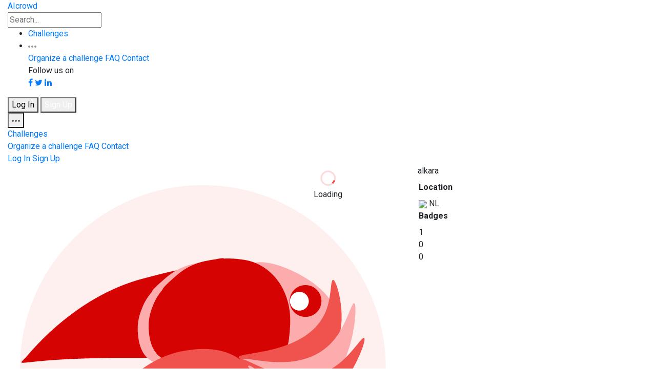

--- FILE ---
content_type: text/html; charset=utf-8
request_url: https://www.aicrowd.com/participants/alkara?private=true
body_size: 285019
content:
<!DOCTYPE html>
<html lang="en">
  <head>
    <meta charset="utf-8">
    <title>AIcrowd | alkara | Participants</title>
    <meta name="description" content="">
    <meta name="viewport" content="width=device-width, initial-scale=1.0">

    <!-- Facebook Open Graph data -->
    <meta property="og:title" content="AIcrowd | alkara | Participants" />
    <meta property="og:type" content="website" />
    <meta property="og:url" content="https://www.aicrowd.com/participants/alkara?private=true" />
    <meta property="og:image" content="" />
    <meta property="og:description" content="" />
    <meta property="og:site_name" content="AIcrowd | alkara | Participants" />

    <!-- Twitter Card data -->
    <meta name="twitter:card" content="summary_large_image">
    <meta name="twitter:site" content="@aicrowdHQ">
    <meta name="twitter:title" content="AIcrowd | alkara | Participants">
    <meta name="twitter:description" content="">
    <meta name="twitter:creator" content="@aicrowdHQ">
    <meta name="twitter:image" content="">


    <link rel="apple-touch-icon" type="image/png" href="https://assets.aicrowd.com/s3backend/57/misc/favicon.png" sizes="57x57" />
    <link rel="apple-touch-icon" type="image/png" href="https://assets.aicrowd.com/s3backend/60/misc/favicon.png" sizes="60x60" />
    <link rel="apple-touch-icon" type="image/png" href="https://assets.aicrowd.com/s3backend/72/misc/favicon.png" sizes="72x72" />
    <link rel="apple-touch-icon" type="image/png" href="https://assets.aicrowd.com/s3backend/76/misc/favicon.png" sizes="76x76" />
    <link rel="apple-touch-icon" type="image/png" href="https://assets.aicrowd.com/s3backend/114/misc/favicon.png" sizes="114x114" />
    <link rel="apple-touch-icon" type="image/png" href="https://assets.aicrowd.com/s3backend/120/misc/favicon.png" sizes="120x120" />
    <link rel="apple-touch-icon" type="image/png" href="https://assets.aicrowd.com/s3backend/144/misc/favicon.png" sizes="144x144" />
    <link rel="apple-touch-icon" type="image/png" href="https://assets.aicrowd.com/s3backend/152/misc/favicon.png" sizes="152x152" />
    <link rel="shortcut icon" type="image/png" href="https://assets.aicrowd.com/s3backend/192/misc/favicon.png" sizes="192x192" />
    <link rel="shortcut icon" type="image/png" href="https://assets.aicrowd.com/s3backend/32/misc/favicon.png" sizes="32x32" />
    <link rel="shortcut icon" type="image/png" href="https://assets.aicrowd.com/s3backend/96/misc/favicon.png" sizes="96x96" />
    <link rel="shortcut icon" type="image/png" href="https://assets.aicrowd.com/s3backend/16/misc/favicon.png" sizes="16x16" />
    <link rel="apple-touch-icon" type="image/png" href="https://assets.aicrowd.com/s3backend/57/misc/favicon.png" sizes="57x57" />
    <link rel="apple-touch-icon" type="image/png" href="https://assets.aicrowd.com/s3backend/57/misc/favicon.png" sizes="57x57" />
    <link rel="manifest" href="https://assets.aicrowd.com/assets/favicon/manifest-36e9cca858fd9b82258789bb3f8de560278b761ac586b9c8d882089d39fa2030.json" async>
    <meta name="msapplication-TileColor" content="#ffffff">
    <meta name="msapplication-TileImage" content="https://assets.aicrowd.com/s3backend/144/misc/favicon.png">
    <meta name="theme-color" content="#ffffff">
      <link href="https://fonts.googleapis.com/css?family=Roboto+Condensed:700|Roboto:400,400i,500,500i,700" rel="stylesheet" async>
    <link href="https://fonts.googleapis.com/css2?family=Archivo:wght@300&display=swap" rel="stylesheet" defer>
    <script src="https://use.fontawesome.com/bee91422da.js" async></script>
    <link rel="stylesheet"href="https://maxst.icons8.com/vue-static/landings/line-awesome/line-awesome/1.3.0/css/line-awesome.min.css" async />

    <link rel="stylesheet" href="https://maxcdn.bootstrapcdn.com/bootstrap/4.2.1/css/bootstrap-grid.min.css">
    <link rel="stylesheet" href="https://maxcdn.bootstrapcdn.com/bootstrap/4.2.1/css/bootstrap-reboot.min.css">
    <script async charset="utf-8" src="//cdn.embedly.com/widgets/platform.js"></script>

        <!-- Global site tag (gtag.js) - Google Analytics -->
  <script async src="https://www.googletagmanager.com/gtag/js?id=G-7L4H7S9RG2"></script>

      <script>
var _rollbarConfig = {
    accessToken: "baf74ac12fc9403b9f41808db52f7fcd",
    captureUncaught: true,
    captureUnhandledRejections: true,
    payload: {
        environment: "production"
    }
};
// Rollbar Snippet
!function(r){function o(e){if(n[e])return n[e].exports;var t=n[e]={exports:{},id:e,loaded:!1};return r[e].call(t.exports,t,t.exports,o),t.loaded=!0,t.exports}var n={};return o.m=r,o.c=n,o.p="",o(0)}([function(r,o,n){"use strict";var e=n(1),t=n(4);_rollbarConfig=_rollbarConfig||{},_rollbarConfig.rollbarJsUrl=_rollbarConfig.rollbarJsUrl||"https://cdnjs.cloudflare.com/ajax/libs/rollbar.js/2.0.1/rollbar.min.js",_rollbarConfig.async=void 0===_rollbarConfig.async||_rollbarConfig.async;var a=e.setupShim(window,_rollbarConfig),l=t(_rollbarConfig);window.rollbar=e.Rollbar,a.loadFull(window,document,!_rollbarConfig.async,_rollbarConfig,l)},function(r,o,n){"use strict";function e(r){return function(){try{return r.apply(this,arguments)}catch(o){try{console.error("[Rollbar]: Internal error",o)}catch(n){}}}}function t(r,o){this.options=r,this._rollbarOldOnError=null;var n=s++;this.shimId=function(){return n},window&&window._rollbarShims&&(window._rollbarShims[n]={handler:o,messages:[]})}function a(r,o){var n=o.globalAlias||"Rollbar";if("object"==typeof r[n])return r[n];r._rollbarShims={},r._rollbarWrappedError=null;var t=new p(o);return e(function(){return o.captureUncaught&&(t._rollbarOldOnError=r.onerror,i.captureUncaughtExceptions(r,t),i.wrapGlobals(r,t)),o.captureUnhandledRejections&&i.captureUnhandledRejections(r,t),r[n]=t,t})()}function l(r){return e(function(){var o=this,n=Array.prototype.slice.call(arguments,0),e={shim:o,method:r,args:n,ts:new Date};window._rollbarShims[this.shimId()].messages.push(e)})}var i=n(2),s=0,c=n(3),d=function(r,o){return new t(r,o)},p=c.bind(null,d);t.prototype.loadFull=function(r,o,n,t,a){var l=function(){var o;if(void 0===r._rollbarDidLoad){o=new Error("rollbar.js did not load");for(var n,e,t,l,i=0;n=r._rollbarShims[i++];)for(n=n.messages||[];e=n.shift();)for(t=e.args||[],i=0;i<t.length;++i)if(l=t[i],"function"==typeof l){l(o);break}}"function"==typeof a&&a(o)},i=!1,s=o.createElement("script"),c=o.getElementsByTagName("script")[0],d=c.parentNode;s.crossOrigin="",s.src=t.rollbarJsUrl,n||(s.async=!0),s.onload=s.onreadystatechange=e(function(){if(!(i||this.readyState&&"loaded"!==this.readyState&&"complete"!==this.readyState)){s.onload=s.onreadystatechange=null;try{d.removeChild(s)}catch(r){}i=!0,l()}}),d.insertBefore(s,c)},t.prototype.wrap=function(r,o){try{var n;if(n="function"==typeof o?o:function(){return o||{}},"function"!=typeof r)return r;if(r._isWrap)return r;if(!r._wrapped){r._wrapped=function(){try{return r.apply(this,arguments)}catch(o){var e=o;throw"string"==typeof e&&(e=new String(e)),e._rollbarContext=n()||{},e._rollbarContext._wrappedSource=r.toString(),window._rollbarWrappedError=e,e}},r._wrapped._isWrap=!0;for(var e in r)r.hasOwnProperty(e)&&(r._wrapped[e]=r[e])}return r._wrapped}catch(t){return r}};for(var u="log,debug,info,warn,warning,error,critical,global,configure,handleUncaughtException,handleUnhandledRejection".split(","),f=0;f<u.length;++f)t.prototype[u[f]]=l(u[f]);r.exports={setupShim:a,Rollbar:p}},function(r,o){"use strict";function n(r,o){if(r){var n;"function"==typeof o._rollbarOldOnError?n=o._rollbarOldOnError:r.onerror&&!r.onerror.belongsToRollbar&&(n=r.onerror,o._rollbarOldOnError=n);var t=function(){var t=Array.prototype.slice.call(arguments,0);e(r,o,n,t)};t.belongsToRollbar=!0,r.onerror=t}}function e(r,o,n,e){r._rollbarWrappedError&&(e[4]||(e[4]=r._rollbarWrappedError),e[5]||(e[5]=r._rollbarWrappedError._rollbarContext),r._rollbarWrappedError=null),o.handleUncaughtException.apply(o,e),n&&n.apply(r,e)}function t(r,o){if(r){"function"==typeof r._rollbarURH&&r.removeEventListener("unhandledrejection",r._rollbarURH);var n=function(r){var n=r.reason,e=r.promise,t=r.detail;!n&&t&&(n=t.reason,e=t.promise),o&&o.handleUnhandledRejection&&o.handleUnhandledRejection(n,e)};r._rollbarURH=n,r.addEventListener("unhandledrejection",n)}}function a(r,o){if(r){var n,e,t="EventTarget,Window,Node,ApplicationCache,AudioTrackList,ChannelMergerNode,CryptoOperation,EventSource,FileReader,HTMLUnknownElement,IDBDatabase,IDBRequest,IDBTransaction,KeyOperation,MediaController,MessagePort,ModalWindow,Notification,SVGElementInstance,Screen,TextTrack,TextTrackCue,TextTrackList,WebSocket,WebSocketWorker,Worker,XMLHttpRequest,XMLHttpRequestEventTarget,XMLHttpRequestUpload".split(",");for(n=0;n<t.length;++n)e=t[n],r[e]&&r[e].prototype&&l(o,r[e].prototype)}}function l(r,o){if(o.hasOwnProperty&&o.hasOwnProperty("addEventListener")){var n=o.addEventListener;n._rollbarOldAdd&&(n=n._rollbarOldAdd);var e=function(o,e,t){n.call(this,o,r.wrap(e),t)};e._rollbarOldAdd=n,o.addEventListener=e;var t=o.removeEventListener;t._rollbarOldRemove&&(t=t._rollbarOldRemove);var a=function(r,o,n){t.call(this,r,o&&o._wrapped||o,n)};a._rollbarOldRemove=t,o.removeEventListener=a}}r.exports={captureUncaughtExceptions:n,captureUnhandledRejections:t,wrapGlobals:a}},function(r,o){"use strict";function n(r,o){this.impl=r(o,this),this.options=o,e(n.prototype)}function e(r){for(var o=function(r){return function(){var o=Array.prototype.slice.call(arguments,0);if(this.impl[r])return this.impl[r].apply(this.impl,o)}},n="log,debug,info,warn,warning,error,critical,global,configure,handleUncaughtException,handleUnhandledRejection,_createItem,wrap,loadFull,shimId".split(","),e=0;e<n.length;e++)r[n[e]]=o(n[e])}n.prototype._swapAndProcessMessages=function(r,o){this.impl=r(this.options);for(var n,e,t;n=o.shift();)e=n.method,t=n.args,this[e]&&"function"==typeof this[e]&&this[e].apply(this,t);return this},r.exports=n},function(r,o){"use strict";r.exports=function(r){return function(o){if(!o&&!window._rollbarInitialized){r=r||{};for(var n,e,t=r.globalAlias||"Rollbar",a=window.rollbar,l=function(r){return new a(r)},i=0;n=window._rollbarShims[i++];)e||(e=n.handler),n.handler._swapAndProcessMessages(l,n.messages);window[t]=e,window._rollbarInitialized=!0}}}}]);
// End Rollbar Snippet
</script>

    <link rel="stylesheet" media="all" href="https://assets.aicrowd.com/assets/application-redesign-42d9692706ceb8e80da472a2982dae4fae1dfea3edde6c2cbaf676fc51a442b5.css" data-turbolinks-track="true" />
    <script src="https://assets.aicrowd.com/assets/application-365a7afb06424d3edbe4b7c324579eae117bebbac45066bcddc7ecc63b14e5fa.js" data-turbolinks-track="true"></script>

    <meta name="csrf-param" content="authenticity_token" />
<meta name="csrf-token" content="7cMp3+WXYlt0NcduGOIrduIDGzp3a+gOcpqaHzkiF0RqDfnlJULZYKQeFs8nLuZk6WjxzbBOQ78Z62hQ1qUzRA==" />
    <script src="https://assets.aicrowd.com/packs/js/application-6175946ff9f57152819a.js"></script>
    <link rel="stylesheet" media="screen" href="https://assets.aicrowd.com/packs/css/application-beea0ef1.css" />
    <script>
    var mixpanel_initialized = false;
    var mixpanel_token = "7e0eaec54ab1363887aef8bc1987710b";
    var mixpanel_visit = {
        "Page Module": "participants",
        "Page Action": "show",
        "Page URL": location.pathname,
        "Page Full URL": window.location.href,
        "Version": "v1",
        "Logged In": false
    }
</script>



    <script>
    MathJax = {
      tex: {
        inlineMath: [['$', '$'], ['\\(', '\\)']]
      }
    };
    </script>
    <script id="MathJax-script" async
      src="https://cdn.jsdelivr.net/npm/mathjax@3/es5/tex-chtml.js">
    </script>


  </head>

  <body id='' data-turbolinks="false" data-controller="mixpanel">
    <!-- loader container -->
<div id='loader-container' class="loader-container"
  style="position: absolute;
    top: 50%;
    left: 50%;
    transform: translate(-50%, -50%);"
>

  <!-- loader -->
  <div class="loader" title="0">
  <center>
    <svg version="1.1" id="loader-1" xmlns="http://www.w3.org/2000/svg" xmlns:xlink="http://www.w3.org/1999/xlink" x="0px" y="0px" width="40px" height="40px" viewBox="0 0 40 40" enable-background="new 0 0 40 40" xml:space="preserve">
      <path opacity="0.2" fill="#F0514D" d="M20.201,5.169c-8.254,0-14.946,6.692-14.946,14.946c0,8.255,6.692,14.946,14.946,14.946s14.946-6.691,14.946-14.946C35.146,11.861,28.455,5.169,20.201,5.169z M20.201,31.749c-6.425,0-11.634-5.208-11.634-11.634c0-6.425,5.209-11.634,11.634-11.634c6.425,0,11.633,5.209,11.633,11.634C31.834,26.541,26.626,31.749,20.201,31.749z"/>
      <path fill="#F0514D" d="M26.013,10.047l1.654-2.866c-2.198-1.272-4.743-2.012-7.466-2.012h0v3.312h0C22.32,8.481,24.301,9.057,26.013,10.047z">
      <animateTransform attributeType="xml" attributeName="transform" type="rotate" from="0 20 20" to="360 20 20" dur="0.5s" repeatCount="indefinite"/>
      </path>
    </svg>
  </center>
    <span>Loading</span>
  </div>
  <!-- loader -->

</div>
<!-- /loader container -->



    <div class='content'>
      
        <!-- app header -->
<header class="app-header">
	<div class="container-fluid">

		<div class="app-header-section">
			<!-- app brand -->
			<div class="app-brand">
				<a class="logo-aicrowd" href="/" data-turbolinks="false">
					<span>AIcrowd</span>
				</a>
      </div>

      <form data-controller="search-form autocomplete" data-action="submit-&gt;search-form#handleSubmit click-&gt;challenge-rounds#toogleSubtab" action="/search" accept-charset="UTF-8" method="get"><input name="utf8" type="hidden" value="&#x2713;" />
        <input id="search-form" class="form-control search-input" placeholder="Search..." aria-label="Search" aria-describedby="Search" data-target="search-form.searchQuery autocomplete.field" type="text" name="q" />
</form>		</div>


			<div class="app-header-section">

				<ul class="nav">
					<li class="nav-item">
						<a class="nav-link" href="/challenges">Challenges</a>
					</li>
					<!-- <li class="nav-item"> -->
					<!-- </li> -->
					<li class="nav-item dropdown">
						<a class="nav-link dropdown-toggle" data-toggle="dropdown" href="#" role="button" aria-haspopup="true" aria-expanded="false">
							<svg width="16" height="4" xmlns="http://www.w3.org/2000/svg">
								<path d="M2 0C.9 0 0 .9 0 2s.9 2 2 2 2-.9 2-2-.9-2-2-2zm12 0c-1.1 0-2 .9-2 2s.9 2 2 2 2-.9 2-2-.9-2-2-2zM8 0C6.9 0 6 .9 6 2s.9 2 2 2 2-.9 2-2-.9-2-2-2z" fill="#909293" fill-rule="nonzero"/>
							</svg>
						</a>
						<div class="dropdown-menu dropdown-menu-right">
							<a class="dropdown-item" href="/landing_page/host">Organize a challenge</a>
							<a class="dropdown-item" href="/faq">FAQ</a>
							<a class="dropdown-item" href="/contact">Contact</a>

                                                        <div class="dropdown-divider"></div>
                                                        <span class="dropdown-item-no-click">
                                                            Follow us on<br>
							    <a href="https://fb.com/aicrowdHQ" target="_blank"><span class="border btn fa fa-facebook"></span></a>
                                                            <a href="https://twitter.com/aicrowdHQ" target="_blank"><span class="border btn fa fa-twitter"></span></a>
                                                            <a href="https://www.linkedin.com/company/aicrowd" target="_blank"><span class="border btn fa fa-linkedin"></span></a>
                                                        </span>
						</div>
					</li>
				</ul>

				<div class="user-options">
                                  <a href="/participants/sign_in">
                                    <button type="button" class="btn btn-secondary">Log In</button>
</a>                                  <a href="/participants/sign_up">
                                    <button type="button" class="btn btn-primary">Sign Up</button>
</a>                                </div>

				<div class="dropdown">
					<button class="app-header-toggler" type="button" id="" data-toggle="dropdown" aria-haspopup="true" aria-expanded="false">
            <span class="app-header-toggler-icon">
              <svg width="16" height="4" xmlns="http://www.w3.org/2000/svg"><path d="M2 0C.9 0 0 .9 0 2s.9 2 2 2 2-.9 2-2-.9-2-2-2zm12 0c-1.1 0-2 .9-2 2s.9 2 2 2 2-.9 2-2-.9-2-2-2zM8 0C6.9 0 6 .9 6 2s.9 2 2 2 2-.9 2-2-.9-2-2-2z" fill="#5D5F60" fill-rule="nonzero"/></svg>
            </span>
					</button>
					<div class="dropdown-menu dropdown-menu-right">
						<a class="dropdown-item" href="/challenges">Challenges</a>
						<div class="dropdown-divider"></div>
						<a class="dropdown-item" href="/landing_page/host">Organize a challenge</a>
						<a class="dropdown-item" href="/faq">FAQ</a>
						<a class="dropdown-item" href="/contact">Contact</a>
						<div class="dropdown-divider"></div>
						<a class="dropdown-item" href="/participants/sign_in">Log In</a>
						<a class="dropdown-item" href="/participants/sign_up">Sign Up</a>
					</div>
				</div>

			</div>
	</div>
</header>


      <div id="flash-messages-wrapper">
        
        
      </div>

      
<!-- masthead – user -->
<div class="masthead masthead-user">
  <div class="container-fluid">
    <div class="row">
      <div class="col-12">
        <div class="d-flex">
          <div class="column" style="margin-right: 40px;">

            <div class="row"><img class="avatar original" src="https://images.aicrowd.com/images/participants/image_file/default/1.png" /></div>
            <div style="text-align: center; justify-content: center;">
              <div class="row ml-4 mt-3">0 Follower</div>
              <div class="row ml-3">0 Following</div>
            </div>
          </div>
          <div class="masthead-content">
            <div class="column">
              <div style="margin-left: 13px;">
                <div class="row participant_masthead_username" style="margin-bottom: 8px;">alkara</div>
              </div>
            </div>

            <div class="masthead-info">

                <div class="masthead-info-item">
                  <header>
                    <h4>Location</h4>
                  </header>
                  <span>
                        <img class="country-flag" src="https://assets.aicrowd.com/assets/flags/NL.svg" />

                        NL

                  </span>
                </div>


              <div class="masthead-info-item">
                <header>
                  <h4>Badges</h4>
                </header>
                <div class="badge badge-achievement-gold" style = "margin-right: 5px;">1</div><div class="badge badge-achievement-silver" style = "margin-right: 5px;">0</div><div class="badge badge-achievement-bronze" style = "margin-right: 5px;">0</div>
              </div>

            </div>
          </div>
        </div>
      </div>
    </div>
  </div>
</div>
<!-- /masthead – user -->

<!-- sub-nav bar -->
<div class="sub-nav-bar sticky-top">
  <div class="container-fluid">
    <ul class="nav tabs">
      <li class="nav-item">
        <a class="nav-link nav-link-01 active" data-toggle='tab' href="#tab-insights" onclick="return false;">Insights</a>
      </li>
      <li class="nav-item">
        <a class="nav-link nav-link-02" data-toggle='tab' href="#tab-teams" onclick="return false;">Teams</a>
      </li>
      <li class="nav-item">
        <a class="nav-link nav-link-03" data-toggle='tab' href="#tab-posts" onclick="return false;">Posts</a>
      </li>
      <li class="nav-item">
        <a class="nav-link nav-link-04" data-toggle='tab' href="#tab-bio" onclick="return false;">Bio</a>
      </li>
      <li class="nav-item">
        <a class="nav-link nav-link-05" data-toggle='tab' href="#tab-achievements" onclick="return false;">Achievements
          <div class="badge badge-tab-count " style="margin-right: 5px;">1
          </div>
        </a>
      </li>
      <li class="nav-item">
        <a class="nav-link nav-link-05 " data-toggle="tab" href="#tab-followers" onclick="return false;">Followers
          <div class="badge badge-tab-count followers-count d-none" style="margin-right: 5px;">
          </div>
        </a>
      </li>
      <li class="nav-item">
        <a class="nav-link nav-link-05 " data-toggle="tab" href="#tab-following" onclick="return false;">Following
          <div class="badge badge-tab-count following-count d-none" style="margin-right: 5px;">
          </div>
        </a>
      </li>
      <li class="nav-item">
        <a class="nav-link nav-link-06" data-toggle='tab' href="#tab-articles" onclick="return false;">Notebooks</a>
      </li>
      <li class="nav-item">
        <a class="nav-link nav-link-07" data-toggle='tab' href="#tab-bookmarks" onclick="return false;">Bookmarks</a>
      </li>
      <!-- more dropdown xs -->
      <li class="nav-item dropdown more-xs">
        <a class="nav-link dropdown-toggle" data-toggle="dropdown" href="#" role="button" aria-haspopup="true" aria-expanded="false"><svg width="16" height="4" xmlns="http://www.w3.org/2000/svg"><path d="M2 0C.9 0 0 .9 0 2s.9 2 2 2 2-.9 2-2-.9-2-2-2zm12 0c-1.1 0-2 .9-2 2s.9 2 2 2 2-.9 2-2-.9-2-2-2zM8 0C6.9 0 6 .9 6 2s.9 2 2 2 2-.9 2-2-.9-2-2-2z" fill="#5D5F60" fill-rule="nonzero"/></svg></a>
        <div class="dropdown-menu dropdown-menu-right">
          <a class="dropdown-item" data-toggle='tab' href="#tab-bio" onclick="return false;">Bio</a>
          <a class="dropdown-item" data-toggle='tab' href="#tab-posts" onclick="return false;">Posts</a>
          <a class="dropdown-item" data-toggle='tab' href="#tab-achievements" onclick="return false;">Achievements</a>
          <a class="dropdown-item" data-toggle='tab' href="#tab-articles" onclick="return false;">Notebooks</a>
          <a class="dropdown-item" data-toggle='tab' href="#tab-bookmarks" onclick="return false;">Bookmarks</a>
        </div>
      </li>
      <!-- /more dropdown xs -->
    </ul>
  </div>
</div>
<!-- /sub-nav bar -->

<div class="tab-content">
  <div id='tab-insights' class="tab-pane fade show active">
    <!-- section -->
    <section class="section-p-md activity-heatmap__section">
      <div class="container-fluid">
        <header class="section-header">
          <div>
            <h4>Activity</h4>
          </div>
        </header>

        <div
          class="activity-heatmap-wrapper text-center"
          data-controller="activity-heatmap"
          data-activity-heatmap-element-id="activity-heatmap"
          data-activity-heatmap-data="[{&quot;date&quot;:&quot;2025-01-17&quot;,&quot;val&quot;:0,&quot;visits&quot;:0,&quot;submissions&quot;:0,&quot;gitlab_contributions&quot;:0},{&quot;date&quot;:&quot;2025-01-18&quot;,&quot;val&quot;:0,&quot;visits&quot;:0,&quot;submissions&quot;:0,&quot;gitlab_contributions&quot;:0},{&quot;date&quot;:&quot;2025-01-19&quot;,&quot;val&quot;:0,&quot;visits&quot;:0,&quot;submissions&quot;:0,&quot;gitlab_contributions&quot;:0},{&quot;date&quot;:&quot;2025-01-20&quot;,&quot;val&quot;:0,&quot;visits&quot;:0,&quot;submissions&quot;:0,&quot;gitlab_contributions&quot;:0},{&quot;date&quot;:&quot;2025-01-21&quot;,&quot;val&quot;:0,&quot;visits&quot;:0,&quot;submissions&quot;:0,&quot;gitlab_contributions&quot;:0},{&quot;date&quot;:&quot;2025-01-22&quot;,&quot;val&quot;:0,&quot;visits&quot;:0,&quot;submissions&quot;:0,&quot;gitlab_contributions&quot;:0},{&quot;date&quot;:&quot;2025-01-23&quot;,&quot;val&quot;:0,&quot;visits&quot;:0,&quot;submissions&quot;:0,&quot;gitlab_contributions&quot;:0},{&quot;date&quot;:&quot;2025-01-24&quot;,&quot;val&quot;:0,&quot;visits&quot;:0,&quot;submissions&quot;:0,&quot;gitlab_contributions&quot;:0},{&quot;date&quot;:&quot;2025-01-25&quot;,&quot;val&quot;:0,&quot;visits&quot;:0,&quot;submissions&quot;:0,&quot;gitlab_contributions&quot;:0},{&quot;date&quot;:&quot;2025-01-26&quot;,&quot;val&quot;:0,&quot;visits&quot;:0,&quot;submissions&quot;:0,&quot;gitlab_contributions&quot;:0},{&quot;date&quot;:&quot;2025-01-27&quot;,&quot;val&quot;:0,&quot;visits&quot;:0,&quot;submissions&quot;:0,&quot;gitlab_contributions&quot;:0},{&quot;date&quot;:&quot;2025-01-28&quot;,&quot;val&quot;:0,&quot;visits&quot;:0,&quot;submissions&quot;:0,&quot;gitlab_contributions&quot;:0},{&quot;date&quot;:&quot;2025-01-29&quot;,&quot;val&quot;:0,&quot;visits&quot;:0,&quot;submissions&quot;:0,&quot;gitlab_contributions&quot;:0},{&quot;date&quot;:&quot;2025-01-30&quot;,&quot;val&quot;:0,&quot;visits&quot;:0,&quot;submissions&quot;:0,&quot;gitlab_contributions&quot;:0},{&quot;date&quot;:&quot;2025-01-31&quot;,&quot;val&quot;:0,&quot;visits&quot;:0,&quot;submissions&quot;:0,&quot;gitlab_contributions&quot;:0},{&quot;date&quot;:&quot;2025-02-01&quot;,&quot;val&quot;:0,&quot;visits&quot;:0,&quot;submissions&quot;:0,&quot;gitlab_contributions&quot;:0},{&quot;date&quot;:&quot;2025-02-02&quot;,&quot;val&quot;:0,&quot;visits&quot;:0,&quot;submissions&quot;:0,&quot;gitlab_contributions&quot;:0},{&quot;date&quot;:&quot;2025-02-03&quot;,&quot;val&quot;:0,&quot;visits&quot;:0,&quot;submissions&quot;:0,&quot;gitlab_contributions&quot;:0},{&quot;date&quot;:&quot;2025-02-04&quot;,&quot;val&quot;:0,&quot;visits&quot;:0,&quot;submissions&quot;:0,&quot;gitlab_contributions&quot;:0},{&quot;date&quot;:&quot;2025-02-05&quot;,&quot;val&quot;:0,&quot;visits&quot;:0,&quot;submissions&quot;:0,&quot;gitlab_contributions&quot;:0},{&quot;date&quot;:&quot;2025-02-06&quot;,&quot;val&quot;:0,&quot;visits&quot;:0,&quot;submissions&quot;:0,&quot;gitlab_contributions&quot;:0},{&quot;date&quot;:&quot;2025-02-07&quot;,&quot;val&quot;:0,&quot;visits&quot;:0,&quot;submissions&quot;:0,&quot;gitlab_contributions&quot;:0},{&quot;date&quot;:&quot;2025-02-08&quot;,&quot;val&quot;:0,&quot;visits&quot;:0,&quot;submissions&quot;:0,&quot;gitlab_contributions&quot;:0},{&quot;date&quot;:&quot;2025-02-09&quot;,&quot;val&quot;:0,&quot;visits&quot;:0,&quot;submissions&quot;:0,&quot;gitlab_contributions&quot;:0},{&quot;date&quot;:&quot;2025-02-10&quot;,&quot;val&quot;:0,&quot;visits&quot;:0,&quot;submissions&quot;:0,&quot;gitlab_contributions&quot;:0},{&quot;date&quot;:&quot;2025-02-11&quot;,&quot;val&quot;:0,&quot;visits&quot;:0,&quot;submissions&quot;:0,&quot;gitlab_contributions&quot;:0},{&quot;date&quot;:&quot;2025-02-12&quot;,&quot;val&quot;:0,&quot;visits&quot;:0,&quot;submissions&quot;:0,&quot;gitlab_contributions&quot;:0},{&quot;date&quot;:&quot;2025-02-13&quot;,&quot;val&quot;:0,&quot;visits&quot;:0,&quot;submissions&quot;:0,&quot;gitlab_contributions&quot;:0},{&quot;date&quot;:&quot;2025-02-14&quot;,&quot;val&quot;:0,&quot;visits&quot;:0,&quot;submissions&quot;:0,&quot;gitlab_contributions&quot;:0},{&quot;date&quot;:&quot;2025-02-15&quot;,&quot;val&quot;:0,&quot;visits&quot;:0,&quot;submissions&quot;:0,&quot;gitlab_contributions&quot;:0},{&quot;date&quot;:&quot;2025-02-16&quot;,&quot;val&quot;:0,&quot;visits&quot;:0,&quot;submissions&quot;:0,&quot;gitlab_contributions&quot;:0},{&quot;date&quot;:&quot;2025-02-17&quot;,&quot;val&quot;:0,&quot;visits&quot;:0,&quot;submissions&quot;:0,&quot;gitlab_contributions&quot;:0},{&quot;date&quot;:&quot;2025-02-18&quot;,&quot;val&quot;:0,&quot;visits&quot;:0,&quot;submissions&quot;:0,&quot;gitlab_contributions&quot;:0},{&quot;date&quot;:&quot;2025-02-19&quot;,&quot;val&quot;:0,&quot;visits&quot;:0,&quot;submissions&quot;:0,&quot;gitlab_contributions&quot;:0},{&quot;date&quot;:&quot;2025-02-20&quot;,&quot;val&quot;:0,&quot;visits&quot;:0,&quot;submissions&quot;:0,&quot;gitlab_contributions&quot;:0},{&quot;date&quot;:&quot;2025-02-21&quot;,&quot;val&quot;:0,&quot;visits&quot;:0,&quot;submissions&quot;:0,&quot;gitlab_contributions&quot;:0},{&quot;date&quot;:&quot;2025-02-22&quot;,&quot;val&quot;:0,&quot;visits&quot;:0,&quot;submissions&quot;:0,&quot;gitlab_contributions&quot;:0},{&quot;date&quot;:&quot;2025-02-23&quot;,&quot;val&quot;:0,&quot;visits&quot;:0,&quot;submissions&quot;:0,&quot;gitlab_contributions&quot;:0},{&quot;date&quot;:&quot;2025-02-24&quot;,&quot;val&quot;:0,&quot;visits&quot;:0,&quot;submissions&quot;:0,&quot;gitlab_contributions&quot;:0},{&quot;date&quot;:&quot;2025-02-25&quot;,&quot;val&quot;:0,&quot;visits&quot;:0,&quot;submissions&quot;:0,&quot;gitlab_contributions&quot;:0},{&quot;date&quot;:&quot;2025-02-26&quot;,&quot;val&quot;:0,&quot;visits&quot;:0,&quot;submissions&quot;:0,&quot;gitlab_contributions&quot;:0},{&quot;date&quot;:&quot;2025-02-27&quot;,&quot;val&quot;:0,&quot;visits&quot;:0,&quot;submissions&quot;:0,&quot;gitlab_contributions&quot;:0},{&quot;date&quot;:&quot;2025-02-28&quot;,&quot;val&quot;:0,&quot;visits&quot;:0,&quot;submissions&quot;:0,&quot;gitlab_contributions&quot;:0},{&quot;date&quot;:&quot;2025-03-01&quot;,&quot;val&quot;:0,&quot;visits&quot;:0,&quot;submissions&quot;:0,&quot;gitlab_contributions&quot;:0},{&quot;date&quot;:&quot;2025-03-02&quot;,&quot;val&quot;:0,&quot;visits&quot;:0,&quot;submissions&quot;:0,&quot;gitlab_contributions&quot;:0},{&quot;date&quot;:&quot;2025-03-03&quot;,&quot;val&quot;:0,&quot;visits&quot;:0,&quot;submissions&quot;:0,&quot;gitlab_contributions&quot;:0},{&quot;date&quot;:&quot;2025-03-04&quot;,&quot;val&quot;:0,&quot;visits&quot;:0,&quot;submissions&quot;:0,&quot;gitlab_contributions&quot;:0},{&quot;date&quot;:&quot;2025-03-05&quot;,&quot;val&quot;:0,&quot;visits&quot;:0,&quot;submissions&quot;:0,&quot;gitlab_contributions&quot;:0},{&quot;date&quot;:&quot;2025-03-06&quot;,&quot;val&quot;:0,&quot;visits&quot;:0,&quot;submissions&quot;:0,&quot;gitlab_contributions&quot;:0},{&quot;date&quot;:&quot;2025-03-07&quot;,&quot;val&quot;:0,&quot;visits&quot;:0,&quot;submissions&quot;:0,&quot;gitlab_contributions&quot;:0},{&quot;date&quot;:&quot;2025-03-08&quot;,&quot;val&quot;:0,&quot;visits&quot;:0,&quot;submissions&quot;:0,&quot;gitlab_contributions&quot;:0},{&quot;date&quot;:&quot;2025-03-09&quot;,&quot;val&quot;:0,&quot;visits&quot;:0,&quot;submissions&quot;:0,&quot;gitlab_contributions&quot;:0},{&quot;date&quot;:&quot;2025-03-10&quot;,&quot;val&quot;:0,&quot;visits&quot;:0,&quot;submissions&quot;:0,&quot;gitlab_contributions&quot;:0},{&quot;date&quot;:&quot;2025-03-11&quot;,&quot;val&quot;:0,&quot;visits&quot;:0,&quot;submissions&quot;:0,&quot;gitlab_contributions&quot;:0},{&quot;date&quot;:&quot;2025-03-12&quot;,&quot;val&quot;:0,&quot;visits&quot;:0,&quot;submissions&quot;:0,&quot;gitlab_contributions&quot;:0},{&quot;date&quot;:&quot;2025-03-13&quot;,&quot;val&quot;:0,&quot;visits&quot;:0,&quot;submissions&quot;:0,&quot;gitlab_contributions&quot;:0},{&quot;date&quot;:&quot;2025-03-14&quot;,&quot;val&quot;:0,&quot;visits&quot;:0,&quot;submissions&quot;:0,&quot;gitlab_contributions&quot;:0},{&quot;date&quot;:&quot;2025-03-15&quot;,&quot;val&quot;:0,&quot;visits&quot;:0,&quot;submissions&quot;:0,&quot;gitlab_contributions&quot;:0},{&quot;date&quot;:&quot;2025-03-16&quot;,&quot;val&quot;:0,&quot;visits&quot;:0,&quot;submissions&quot;:0,&quot;gitlab_contributions&quot;:0},{&quot;date&quot;:&quot;2025-03-17&quot;,&quot;val&quot;:0,&quot;visits&quot;:0,&quot;submissions&quot;:0,&quot;gitlab_contributions&quot;:0},{&quot;date&quot;:&quot;2025-03-18&quot;,&quot;val&quot;:0,&quot;visits&quot;:0,&quot;submissions&quot;:0,&quot;gitlab_contributions&quot;:0},{&quot;date&quot;:&quot;2025-03-19&quot;,&quot;val&quot;:0,&quot;visits&quot;:0,&quot;submissions&quot;:0,&quot;gitlab_contributions&quot;:0},{&quot;date&quot;:&quot;2025-03-20&quot;,&quot;val&quot;:0,&quot;visits&quot;:0,&quot;submissions&quot;:0,&quot;gitlab_contributions&quot;:0},{&quot;date&quot;:&quot;2025-03-21&quot;,&quot;val&quot;:0,&quot;visits&quot;:0,&quot;submissions&quot;:0,&quot;gitlab_contributions&quot;:0},{&quot;date&quot;:&quot;2025-03-22&quot;,&quot;val&quot;:0,&quot;visits&quot;:0,&quot;submissions&quot;:0,&quot;gitlab_contributions&quot;:0},{&quot;date&quot;:&quot;2025-03-23&quot;,&quot;val&quot;:0,&quot;visits&quot;:0,&quot;submissions&quot;:0,&quot;gitlab_contributions&quot;:0},{&quot;date&quot;:&quot;2025-03-24&quot;,&quot;val&quot;:0,&quot;visits&quot;:0,&quot;submissions&quot;:0,&quot;gitlab_contributions&quot;:0},{&quot;date&quot;:&quot;2025-03-25&quot;,&quot;val&quot;:0,&quot;visits&quot;:0,&quot;submissions&quot;:0,&quot;gitlab_contributions&quot;:0},{&quot;date&quot;:&quot;2025-03-26&quot;,&quot;val&quot;:0,&quot;visits&quot;:0,&quot;submissions&quot;:0,&quot;gitlab_contributions&quot;:0},{&quot;date&quot;:&quot;2025-03-27&quot;,&quot;val&quot;:0,&quot;visits&quot;:0,&quot;submissions&quot;:0,&quot;gitlab_contributions&quot;:0},{&quot;date&quot;:&quot;2025-03-28&quot;,&quot;val&quot;:0,&quot;visits&quot;:0,&quot;submissions&quot;:0,&quot;gitlab_contributions&quot;:0},{&quot;date&quot;:&quot;2025-03-29&quot;,&quot;val&quot;:0,&quot;visits&quot;:0,&quot;submissions&quot;:0,&quot;gitlab_contributions&quot;:0},{&quot;date&quot;:&quot;2025-03-30&quot;,&quot;val&quot;:0,&quot;visits&quot;:0,&quot;submissions&quot;:0,&quot;gitlab_contributions&quot;:0},{&quot;date&quot;:&quot;2025-03-31&quot;,&quot;val&quot;:0,&quot;visits&quot;:0,&quot;submissions&quot;:0,&quot;gitlab_contributions&quot;:0},{&quot;date&quot;:&quot;2025-04-01&quot;,&quot;val&quot;:0,&quot;visits&quot;:0,&quot;submissions&quot;:0,&quot;gitlab_contributions&quot;:0},{&quot;date&quot;:&quot;2025-04-02&quot;,&quot;val&quot;:0,&quot;visits&quot;:0,&quot;submissions&quot;:0,&quot;gitlab_contributions&quot;:0},{&quot;date&quot;:&quot;2025-04-03&quot;,&quot;val&quot;:0,&quot;visits&quot;:0,&quot;submissions&quot;:0,&quot;gitlab_contributions&quot;:0},{&quot;date&quot;:&quot;2025-04-04&quot;,&quot;val&quot;:0,&quot;visits&quot;:0,&quot;submissions&quot;:0,&quot;gitlab_contributions&quot;:0},{&quot;date&quot;:&quot;2025-04-05&quot;,&quot;val&quot;:0,&quot;visits&quot;:0,&quot;submissions&quot;:0,&quot;gitlab_contributions&quot;:0},{&quot;date&quot;:&quot;2025-04-06&quot;,&quot;val&quot;:0,&quot;visits&quot;:0,&quot;submissions&quot;:0,&quot;gitlab_contributions&quot;:0},{&quot;date&quot;:&quot;2025-04-07&quot;,&quot;val&quot;:0,&quot;visits&quot;:0,&quot;submissions&quot;:0,&quot;gitlab_contributions&quot;:0},{&quot;date&quot;:&quot;2025-04-08&quot;,&quot;val&quot;:0,&quot;visits&quot;:0,&quot;submissions&quot;:0,&quot;gitlab_contributions&quot;:0},{&quot;date&quot;:&quot;2025-04-09&quot;,&quot;val&quot;:0,&quot;visits&quot;:0,&quot;submissions&quot;:0,&quot;gitlab_contributions&quot;:0},{&quot;date&quot;:&quot;2025-04-10&quot;,&quot;val&quot;:0,&quot;visits&quot;:0,&quot;submissions&quot;:0,&quot;gitlab_contributions&quot;:0},{&quot;date&quot;:&quot;2025-04-11&quot;,&quot;val&quot;:0,&quot;visits&quot;:0,&quot;submissions&quot;:0,&quot;gitlab_contributions&quot;:0},{&quot;date&quot;:&quot;2025-04-12&quot;,&quot;val&quot;:0,&quot;visits&quot;:0,&quot;submissions&quot;:0,&quot;gitlab_contributions&quot;:0},{&quot;date&quot;:&quot;2025-04-13&quot;,&quot;val&quot;:0,&quot;visits&quot;:0,&quot;submissions&quot;:0,&quot;gitlab_contributions&quot;:0},{&quot;date&quot;:&quot;2025-04-14&quot;,&quot;val&quot;:0,&quot;visits&quot;:0,&quot;submissions&quot;:0,&quot;gitlab_contributions&quot;:0},{&quot;date&quot;:&quot;2025-04-15&quot;,&quot;val&quot;:0,&quot;visits&quot;:0,&quot;submissions&quot;:0,&quot;gitlab_contributions&quot;:0},{&quot;date&quot;:&quot;2025-04-16&quot;,&quot;val&quot;:0,&quot;visits&quot;:0,&quot;submissions&quot;:0,&quot;gitlab_contributions&quot;:0},{&quot;date&quot;:&quot;2025-04-17&quot;,&quot;val&quot;:0,&quot;visits&quot;:0,&quot;submissions&quot;:0,&quot;gitlab_contributions&quot;:0},{&quot;date&quot;:&quot;2025-04-18&quot;,&quot;val&quot;:0,&quot;visits&quot;:0,&quot;submissions&quot;:0,&quot;gitlab_contributions&quot;:0},{&quot;date&quot;:&quot;2025-04-19&quot;,&quot;val&quot;:0,&quot;visits&quot;:0,&quot;submissions&quot;:0,&quot;gitlab_contributions&quot;:0},{&quot;date&quot;:&quot;2025-04-20&quot;,&quot;val&quot;:0,&quot;visits&quot;:0,&quot;submissions&quot;:0,&quot;gitlab_contributions&quot;:0},{&quot;date&quot;:&quot;2025-04-21&quot;,&quot;val&quot;:0,&quot;visits&quot;:0,&quot;submissions&quot;:0,&quot;gitlab_contributions&quot;:0},{&quot;date&quot;:&quot;2025-04-22&quot;,&quot;val&quot;:0,&quot;visits&quot;:0,&quot;submissions&quot;:0,&quot;gitlab_contributions&quot;:0},{&quot;date&quot;:&quot;2025-04-23&quot;,&quot;val&quot;:0,&quot;visits&quot;:0,&quot;submissions&quot;:0,&quot;gitlab_contributions&quot;:0},{&quot;date&quot;:&quot;2025-04-24&quot;,&quot;val&quot;:0,&quot;visits&quot;:0,&quot;submissions&quot;:0,&quot;gitlab_contributions&quot;:0},{&quot;date&quot;:&quot;2025-04-25&quot;,&quot;val&quot;:0,&quot;visits&quot;:0,&quot;submissions&quot;:0,&quot;gitlab_contributions&quot;:0},{&quot;date&quot;:&quot;2025-04-26&quot;,&quot;val&quot;:0,&quot;visits&quot;:0,&quot;submissions&quot;:0,&quot;gitlab_contributions&quot;:0},{&quot;date&quot;:&quot;2025-04-27&quot;,&quot;val&quot;:0,&quot;visits&quot;:0,&quot;submissions&quot;:0,&quot;gitlab_contributions&quot;:0},{&quot;date&quot;:&quot;2025-04-28&quot;,&quot;val&quot;:0,&quot;visits&quot;:0,&quot;submissions&quot;:0,&quot;gitlab_contributions&quot;:0},{&quot;date&quot;:&quot;2025-04-29&quot;,&quot;val&quot;:0,&quot;visits&quot;:0,&quot;submissions&quot;:0,&quot;gitlab_contributions&quot;:0},{&quot;date&quot;:&quot;2025-04-30&quot;,&quot;val&quot;:0,&quot;visits&quot;:0,&quot;submissions&quot;:0,&quot;gitlab_contributions&quot;:0},{&quot;date&quot;:&quot;2025-05-01&quot;,&quot;val&quot;:0,&quot;visits&quot;:0,&quot;submissions&quot;:0,&quot;gitlab_contributions&quot;:0},{&quot;date&quot;:&quot;2025-05-02&quot;,&quot;val&quot;:0,&quot;visits&quot;:0,&quot;submissions&quot;:0,&quot;gitlab_contributions&quot;:0},{&quot;date&quot;:&quot;2025-05-03&quot;,&quot;val&quot;:0,&quot;visits&quot;:0,&quot;submissions&quot;:0,&quot;gitlab_contributions&quot;:0},{&quot;date&quot;:&quot;2025-05-04&quot;,&quot;val&quot;:0,&quot;visits&quot;:0,&quot;submissions&quot;:0,&quot;gitlab_contributions&quot;:0},{&quot;date&quot;:&quot;2025-05-05&quot;,&quot;val&quot;:0,&quot;visits&quot;:0,&quot;submissions&quot;:0,&quot;gitlab_contributions&quot;:0},{&quot;date&quot;:&quot;2025-05-06&quot;,&quot;val&quot;:0,&quot;visits&quot;:0,&quot;submissions&quot;:0,&quot;gitlab_contributions&quot;:0},{&quot;date&quot;:&quot;2025-05-07&quot;,&quot;val&quot;:0,&quot;visits&quot;:0,&quot;submissions&quot;:0,&quot;gitlab_contributions&quot;:0},{&quot;date&quot;:&quot;2025-05-08&quot;,&quot;val&quot;:0,&quot;visits&quot;:0,&quot;submissions&quot;:0,&quot;gitlab_contributions&quot;:0},{&quot;date&quot;:&quot;2025-05-09&quot;,&quot;val&quot;:0,&quot;visits&quot;:0,&quot;submissions&quot;:0,&quot;gitlab_contributions&quot;:0},{&quot;date&quot;:&quot;2025-05-10&quot;,&quot;val&quot;:0,&quot;visits&quot;:0,&quot;submissions&quot;:0,&quot;gitlab_contributions&quot;:0},{&quot;date&quot;:&quot;2025-05-11&quot;,&quot;val&quot;:0,&quot;visits&quot;:0,&quot;submissions&quot;:0,&quot;gitlab_contributions&quot;:0},{&quot;date&quot;:&quot;2025-05-12&quot;,&quot;val&quot;:0,&quot;visits&quot;:0,&quot;submissions&quot;:0,&quot;gitlab_contributions&quot;:0},{&quot;date&quot;:&quot;2025-05-13&quot;,&quot;val&quot;:0,&quot;visits&quot;:0,&quot;submissions&quot;:0,&quot;gitlab_contributions&quot;:0},{&quot;date&quot;:&quot;2025-05-14&quot;,&quot;val&quot;:0,&quot;visits&quot;:0,&quot;submissions&quot;:0,&quot;gitlab_contributions&quot;:0},{&quot;date&quot;:&quot;2025-05-15&quot;,&quot;val&quot;:0,&quot;visits&quot;:0,&quot;submissions&quot;:0,&quot;gitlab_contributions&quot;:0},{&quot;date&quot;:&quot;2025-05-16&quot;,&quot;val&quot;:0,&quot;visits&quot;:0,&quot;submissions&quot;:0,&quot;gitlab_contributions&quot;:0},{&quot;date&quot;:&quot;2025-05-17&quot;,&quot;val&quot;:0,&quot;visits&quot;:0,&quot;submissions&quot;:0,&quot;gitlab_contributions&quot;:0},{&quot;date&quot;:&quot;2025-05-18&quot;,&quot;val&quot;:0,&quot;visits&quot;:0,&quot;submissions&quot;:0,&quot;gitlab_contributions&quot;:0},{&quot;date&quot;:&quot;2025-05-19&quot;,&quot;val&quot;:0,&quot;visits&quot;:0,&quot;submissions&quot;:0,&quot;gitlab_contributions&quot;:0},{&quot;date&quot;:&quot;2025-05-20&quot;,&quot;val&quot;:0,&quot;visits&quot;:0,&quot;submissions&quot;:0,&quot;gitlab_contributions&quot;:0},{&quot;date&quot;:&quot;2025-05-21&quot;,&quot;val&quot;:0,&quot;visits&quot;:0,&quot;submissions&quot;:0,&quot;gitlab_contributions&quot;:0},{&quot;date&quot;:&quot;2025-05-22&quot;,&quot;val&quot;:0,&quot;visits&quot;:0,&quot;submissions&quot;:0,&quot;gitlab_contributions&quot;:0},{&quot;date&quot;:&quot;2025-05-23&quot;,&quot;val&quot;:0,&quot;visits&quot;:0,&quot;submissions&quot;:0,&quot;gitlab_contributions&quot;:0},{&quot;date&quot;:&quot;2025-05-24&quot;,&quot;val&quot;:0,&quot;visits&quot;:0,&quot;submissions&quot;:0,&quot;gitlab_contributions&quot;:0},{&quot;date&quot;:&quot;2025-05-25&quot;,&quot;val&quot;:0,&quot;visits&quot;:0,&quot;submissions&quot;:0,&quot;gitlab_contributions&quot;:0},{&quot;date&quot;:&quot;2025-05-26&quot;,&quot;val&quot;:0,&quot;visits&quot;:0,&quot;submissions&quot;:0,&quot;gitlab_contributions&quot;:0},{&quot;date&quot;:&quot;2025-05-27&quot;,&quot;val&quot;:0,&quot;visits&quot;:0,&quot;submissions&quot;:0,&quot;gitlab_contributions&quot;:0},{&quot;date&quot;:&quot;2025-05-28&quot;,&quot;val&quot;:0,&quot;visits&quot;:0,&quot;submissions&quot;:0,&quot;gitlab_contributions&quot;:0},{&quot;date&quot;:&quot;2025-05-29&quot;,&quot;val&quot;:0,&quot;visits&quot;:0,&quot;submissions&quot;:0,&quot;gitlab_contributions&quot;:0},{&quot;date&quot;:&quot;2025-05-30&quot;,&quot;val&quot;:0,&quot;visits&quot;:0,&quot;submissions&quot;:0,&quot;gitlab_contributions&quot;:0},{&quot;date&quot;:&quot;2025-05-31&quot;,&quot;val&quot;:0,&quot;visits&quot;:0,&quot;submissions&quot;:0,&quot;gitlab_contributions&quot;:0},{&quot;date&quot;:&quot;2025-06-01&quot;,&quot;val&quot;:0,&quot;visits&quot;:0,&quot;submissions&quot;:0,&quot;gitlab_contributions&quot;:0},{&quot;date&quot;:&quot;2025-06-02&quot;,&quot;val&quot;:0,&quot;visits&quot;:0,&quot;submissions&quot;:0,&quot;gitlab_contributions&quot;:0},{&quot;date&quot;:&quot;2025-06-03&quot;,&quot;val&quot;:0,&quot;visits&quot;:0,&quot;submissions&quot;:0,&quot;gitlab_contributions&quot;:0},{&quot;date&quot;:&quot;2025-06-04&quot;,&quot;val&quot;:0,&quot;visits&quot;:0,&quot;submissions&quot;:0,&quot;gitlab_contributions&quot;:0},{&quot;date&quot;:&quot;2025-06-05&quot;,&quot;val&quot;:0,&quot;visits&quot;:0,&quot;submissions&quot;:0,&quot;gitlab_contributions&quot;:0},{&quot;date&quot;:&quot;2025-06-06&quot;,&quot;val&quot;:0,&quot;visits&quot;:0,&quot;submissions&quot;:0,&quot;gitlab_contributions&quot;:0},{&quot;date&quot;:&quot;2025-06-07&quot;,&quot;val&quot;:0,&quot;visits&quot;:0,&quot;submissions&quot;:0,&quot;gitlab_contributions&quot;:0},{&quot;date&quot;:&quot;2025-06-08&quot;,&quot;val&quot;:0,&quot;visits&quot;:0,&quot;submissions&quot;:0,&quot;gitlab_contributions&quot;:0},{&quot;date&quot;:&quot;2025-06-09&quot;,&quot;val&quot;:0,&quot;visits&quot;:0,&quot;submissions&quot;:0,&quot;gitlab_contributions&quot;:0},{&quot;date&quot;:&quot;2025-06-10&quot;,&quot;val&quot;:0,&quot;visits&quot;:0,&quot;submissions&quot;:0,&quot;gitlab_contributions&quot;:0},{&quot;date&quot;:&quot;2025-06-11&quot;,&quot;val&quot;:0,&quot;visits&quot;:0,&quot;submissions&quot;:0,&quot;gitlab_contributions&quot;:0},{&quot;date&quot;:&quot;2025-06-12&quot;,&quot;val&quot;:0,&quot;visits&quot;:0,&quot;submissions&quot;:0,&quot;gitlab_contributions&quot;:0},{&quot;date&quot;:&quot;2025-06-13&quot;,&quot;val&quot;:0,&quot;visits&quot;:0,&quot;submissions&quot;:0,&quot;gitlab_contributions&quot;:0},{&quot;date&quot;:&quot;2025-06-14&quot;,&quot;val&quot;:0,&quot;visits&quot;:0,&quot;submissions&quot;:0,&quot;gitlab_contributions&quot;:0},{&quot;date&quot;:&quot;2025-06-15&quot;,&quot;val&quot;:0,&quot;visits&quot;:0,&quot;submissions&quot;:0,&quot;gitlab_contributions&quot;:0},{&quot;date&quot;:&quot;2025-06-16&quot;,&quot;val&quot;:0,&quot;visits&quot;:0,&quot;submissions&quot;:0,&quot;gitlab_contributions&quot;:0},{&quot;date&quot;:&quot;2025-06-17&quot;,&quot;val&quot;:0,&quot;visits&quot;:0,&quot;submissions&quot;:0,&quot;gitlab_contributions&quot;:0},{&quot;date&quot;:&quot;2025-06-18&quot;,&quot;val&quot;:0,&quot;visits&quot;:0,&quot;submissions&quot;:0,&quot;gitlab_contributions&quot;:0},{&quot;date&quot;:&quot;2025-06-19&quot;,&quot;val&quot;:0,&quot;visits&quot;:0,&quot;submissions&quot;:0,&quot;gitlab_contributions&quot;:0},{&quot;date&quot;:&quot;2025-06-20&quot;,&quot;val&quot;:0,&quot;visits&quot;:0,&quot;submissions&quot;:0,&quot;gitlab_contributions&quot;:0},{&quot;date&quot;:&quot;2025-06-21&quot;,&quot;val&quot;:0,&quot;visits&quot;:0,&quot;submissions&quot;:0,&quot;gitlab_contributions&quot;:0},{&quot;date&quot;:&quot;2025-06-22&quot;,&quot;val&quot;:0,&quot;visits&quot;:0,&quot;submissions&quot;:0,&quot;gitlab_contributions&quot;:0},{&quot;date&quot;:&quot;2025-06-23&quot;,&quot;val&quot;:0,&quot;visits&quot;:0,&quot;submissions&quot;:0,&quot;gitlab_contributions&quot;:0},{&quot;date&quot;:&quot;2025-06-24&quot;,&quot;val&quot;:0,&quot;visits&quot;:0,&quot;submissions&quot;:0,&quot;gitlab_contributions&quot;:0},{&quot;date&quot;:&quot;2025-06-25&quot;,&quot;val&quot;:0,&quot;visits&quot;:0,&quot;submissions&quot;:0,&quot;gitlab_contributions&quot;:0},{&quot;date&quot;:&quot;2025-06-26&quot;,&quot;val&quot;:0,&quot;visits&quot;:0,&quot;submissions&quot;:0,&quot;gitlab_contributions&quot;:0},{&quot;date&quot;:&quot;2025-06-27&quot;,&quot;val&quot;:0,&quot;visits&quot;:0,&quot;submissions&quot;:0,&quot;gitlab_contributions&quot;:0},{&quot;date&quot;:&quot;2025-06-28&quot;,&quot;val&quot;:0,&quot;visits&quot;:0,&quot;submissions&quot;:0,&quot;gitlab_contributions&quot;:0},{&quot;date&quot;:&quot;2025-06-29&quot;,&quot;val&quot;:0,&quot;visits&quot;:0,&quot;submissions&quot;:0,&quot;gitlab_contributions&quot;:0},{&quot;date&quot;:&quot;2025-06-30&quot;,&quot;val&quot;:0,&quot;visits&quot;:0,&quot;submissions&quot;:0,&quot;gitlab_contributions&quot;:0},{&quot;date&quot;:&quot;2025-07-01&quot;,&quot;val&quot;:0,&quot;visits&quot;:0,&quot;submissions&quot;:0,&quot;gitlab_contributions&quot;:0},{&quot;date&quot;:&quot;2025-07-02&quot;,&quot;val&quot;:0,&quot;visits&quot;:0,&quot;submissions&quot;:0,&quot;gitlab_contributions&quot;:0},{&quot;date&quot;:&quot;2025-07-03&quot;,&quot;val&quot;:0,&quot;visits&quot;:0,&quot;submissions&quot;:0,&quot;gitlab_contributions&quot;:0},{&quot;date&quot;:&quot;2025-07-04&quot;,&quot;val&quot;:0,&quot;visits&quot;:0,&quot;submissions&quot;:0,&quot;gitlab_contributions&quot;:0},{&quot;date&quot;:&quot;2025-07-05&quot;,&quot;val&quot;:0,&quot;visits&quot;:0,&quot;submissions&quot;:0,&quot;gitlab_contributions&quot;:0},{&quot;date&quot;:&quot;2025-07-06&quot;,&quot;val&quot;:0,&quot;visits&quot;:0,&quot;submissions&quot;:0,&quot;gitlab_contributions&quot;:0},{&quot;date&quot;:&quot;2025-07-07&quot;,&quot;val&quot;:0,&quot;visits&quot;:0,&quot;submissions&quot;:0,&quot;gitlab_contributions&quot;:0},{&quot;date&quot;:&quot;2025-07-08&quot;,&quot;val&quot;:0,&quot;visits&quot;:0,&quot;submissions&quot;:0,&quot;gitlab_contributions&quot;:0},{&quot;date&quot;:&quot;2025-07-09&quot;,&quot;val&quot;:0,&quot;visits&quot;:0,&quot;submissions&quot;:0,&quot;gitlab_contributions&quot;:0},{&quot;date&quot;:&quot;2025-07-10&quot;,&quot;val&quot;:0,&quot;visits&quot;:0,&quot;submissions&quot;:0,&quot;gitlab_contributions&quot;:0},{&quot;date&quot;:&quot;2025-07-11&quot;,&quot;val&quot;:0,&quot;visits&quot;:0,&quot;submissions&quot;:0,&quot;gitlab_contributions&quot;:0},{&quot;date&quot;:&quot;2025-07-12&quot;,&quot;val&quot;:0,&quot;visits&quot;:0,&quot;submissions&quot;:0,&quot;gitlab_contributions&quot;:0},{&quot;date&quot;:&quot;2025-07-13&quot;,&quot;val&quot;:0,&quot;visits&quot;:0,&quot;submissions&quot;:0,&quot;gitlab_contributions&quot;:0},{&quot;date&quot;:&quot;2025-07-14&quot;,&quot;val&quot;:0,&quot;visits&quot;:0,&quot;submissions&quot;:0,&quot;gitlab_contributions&quot;:0},{&quot;date&quot;:&quot;2025-07-15&quot;,&quot;val&quot;:0,&quot;visits&quot;:0,&quot;submissions&quot;:0,&quot;gitlab_contributions&quot;:0},{&quot;date&quot;:&quot;2025-07-16&quot;,&quot;val&quot;:0,&quot;visits&quot;:0,&quot;submissions&quot;:0,&quot;gitlab_contributions&quot;:0},{&quot;date&quot;:&quot;2025-07-17&quot;,&quot;val&quot;:0,&quot;visits&quot;:0,&quot;submissions&quot;:0,&quot;gitlab_contributions&quot;:0},{&quot;date&quot;:&quot;2025-07-18&quot;,&quot;val&quot;:0,&quot;visits&quot;:0,&quot;submissions&quot;:0,&quot;gitlab_contributions&quot;:0},{&quot;date&quot;:&quot;2025-07-19&quot;,&quot;val&quot;:0,&quot;visits&quot;:0,&quot;submissions&quot;:0,&quot;gitlab_contributions&quot;:0},{&quot;date&quot;:&quot;2025-07-20&quot;,&quot;val&quot;:0,&quot;visits&quot;:0,&quot;submissions&quot;:0,&quot;gitlab_contributions&quot;:0},{&quot;date&quot;:&quot;2025-07-21&quot;,&quot;val&quot;:0,&quot;visits&quot;:0,&quot;submissions&quot;:0,&quot;gitlab_contributions&quot;:0},{&quot;date&quot;:&quot;2025-07-22&quot;,&quot;val&quot;:0,&quot;visits&quot;:0,&quot;submissions&quot;:0,&quot;gitlab_contributions&quot;:0},{&quot;date&quot;:&quot;2025-07-23&quot;,&quot;val&quot;:0,&quot;visits&quot;:0,&quot;submissions&quot;:0,&quot;gitlab_contributions&quot;:0},{&quot;date&quot;:&quot;2025-07-24&quot;,&quot;val&quot;:0,&quot;visits&quot;:0,&quot;submissions&quot;:0,&quot;gitlab_contributions&quot;:0},{&quot;date&quot;:&quot;2025-07-25&quot;,&quot;val&quot;:0,&quot;visits&quot;:0,&quot;submissions&quot;:0,&quot;gitlab_contributions&quot;:0},{&quot;date&quot;:&quot;2025-07-26&quot;,&quot;val&quot;:0,&quot;visits&quot;:0,&quot;submissions&quot;:0,&quot;gitlab_contributions&quot;:0},{&quot;date&quot;:&quot;2025-07-27&quot;,&quot;val&quot;:0,&quot;visits&quot;:0,&quot;submissions&quot;:0,&quot;gitlab_contributions&quot;:0},{&quot;date&quot;:&quot;2025-07-28&quot;,&quot;val&quot;:0,&quot;visits&quot;:0,&quot;submissions&quot;:0,&quot;gitlab_contributions&quot;:0},{&quot;date&quot;:&quot;2025-07-29&quot;,&quot;val&quot;:0,&quot;visits&quot;:0,&quot;submissions&quot;:0,&quot;gitlab_contributions&quot;:0},{&quot;date&quot;:&quot;2025-07-30&quot;,&quot;val&quot;:0,&quot;visits&quot;:0,&quot;submissions&quot;:0,&quot;gitlab_contributions&quot;:0},{&quot;date&quot;:&quot;2025-07-31&quot;,&quot;val&quot;:0,&quot;visits&quot;:0,&quot;submissions&quot;:0,&quot;gitlab_contributions&quot;:0},{&quot;date&quot;:&quot;2025-08-01&quot;,&quot;val&quot;:0,&quot;visits&quot;:0,&quot;submissions&quot;:0,&quot;gitlab_contributions&quot;:0},{&quot;date&quot;:&quot;2025-08-02&quot;,&quot;val&quot;:0,&quot;visits&quot;:0,&quot;submissions&quot;:0,&quot;gitlab_contributions&quot;:0},{&quot;date&quot;:&quot;2025-08-03&quot;,&quot;val&quot;:0,&quot;visits&quot;:0,&quot;submissions&quot;:0,&quot;gitlab_contributions&quot;:0},{&quot;date&quot;:&quot;2025-08-04&quot;,&quot;val&quot;:0,&quot;visits&quot;:0,&quot;submissions&quot;:0,&quot;gitlab_contributions&quot;:0},{&quot;date&quot;:&quot;2025-08-05&quot;,&quot;val&quot;:0,&quot;visits&quot;:0,&quot;submissions&quot;:0,&quot;gitlab_contributions&quot;:0},{&quot;date&quot;:&quot;2025-08-06&quot;,&quot;val&quot;:0,&quot;visits&quot;:0,&quot;submissions&quot;:0,&quot;gitlab_contributions&quot;:0},{&quot;date&quot;:&quot;2025-08-07&quot;,&quot;val&quot;:0,&quot;visits&quot;:0,&quot;submissions&quot;:0,&quot;gitlab_contributions&quot;:0},{&quot;date&quot;:&quot;2025-08-08&quot;,&quot;val&quot;:0,&quot;visits&quot;:0,&quot;submissions&quot;:0,&quot;gitlab_contributions&quot;:0},{&quot;date&quot;:&quot;2025-08-09&quot;,&quot;val&quot;:0,&quot;visits&quot;:0,&quot;submissions&quot;:0,&quot;gitlab_contributions&quot;:0},{&quot;date&quot;:&quot;2025-08-10&quot;,&quot;val&quot;:0,&quot;visits&quot;:0,&quot;submissions&quot;:0,&quot;gitlab_contributions&quot;:0},{&quot;date&quot;:&quot;2025-08-11&quot;,&quot;val&quot;:0,&quot;visits&quot;:0,&quot;submissions&quot;:0,&quot;gitlab_contributions&quot;:0},{&quot;date&quot;:&quot;2025-08-12&quot;,&quot;val&quot;:0,&quot;visits&quot;:0,&quot;submissions&quot;:0,&quot;gitlab_contributions&quot;:0},{&quot;date&quot;:&quot;2025-08-13&quot;,&quot;val&quot;:0,&quot;visits&quot;:0,&quot;submissions&quot;:0,&quot;gitlab_contributions&quot;:0},{&quot;date&quot;:&quot;2025-08-14&quot;,&quot;val&quot;:0,&quot;visits&quot;:0,&quot;submissions&quot;:0,&quot;gitlab_contributions&quot;:0},{&quot;date&quot;:&quot;2025-08-15&quot;,&quot;val&quot;:0,&quot;visits&quot;:0,&quot;submissions&quot;:0,&quot;gitlab_contributions&quot;:0},{&quot;date&quot;:&quot;2025-08-16&quot;,&quot;val&quot;:0,&quot;visits&quot;:0,&quot;submissions&quot;:0,&quot;gitlab_contributions&quot;:0},{&quot;date&quot;:&quot;2025-08-17&quot;,&quot;val&quot;:0,&quot;visits&quot;:0,&quot;submissions&quot;:0,&quot;gitlab_contributions&quot;:0},{&quot;date&quot;:&quot;2025-08-18&quot;,&quot;val&quot;:0,&quot;visits&quot;:0,&quot;submissions&quot;:0,&quot;gitlab_contributions&quot;:0},{&quot;date&quot;:&quot;2025-08-19&quot;,&quot;val&quot;:0,&quot;visits&quot;:0,&quot;submissions&quot;:0,&quot;gitlab_contributions&quot;:0},{&quot;date&quot;:&quot;2025-08-20&quot;,&quot;val&quot;:0,&quot;visits&quot;:0,&quot;submissions&quot;:0,&quot;gitlab_contributions&quot;:0},{&quot;date&quot;:&quot;2025-08-21&quot;,&quot;val&quot;:0,&quot;visits&quot;:0,&quot;submissions&quot;:0,&quot;gitlab_contributions&quot;:0},{&quot;date&quot;:&quot;2025-08-22&quot;,&quot;val&quot;:0,&quot;visits&quot;:0,&quot;submissions&quot;:0,&quot;gitlab_contributions&quot;:0},{&quot;date&quot;:&quot;2025-08-23&quot;,&quot;val&quot;:0,&quot;visits&quot;:0,&quot;submissions&quot;:0,&quot;gitlab_contributions&quot;:0},{&quot;date&quot;:&quot;2025-08-24&quot;,&quot;val&quot;:0,&quot;visits&quot;:0,&quot;submissions&quot;:0,&quot;gitlab_contributions&quot;:0},{&quot;date&quot;:&quot;2025-08-25&quot;,&quot;val&quot;:0,&quot;visits&quot;:0,&quot;submissions&quot;:0,&quot;gitlab_contributions&quot;:0},{&quot;date&quot;:&quot;2025-08-26&quot;,&quot;val&quot;:0,&quot;visits&quot;:0,&quot;submissions&quot;:0,&quot;gitlab_contributions&quot;:0},{&quot;date&quot;:&quot;2025-08-27&quot;,&quot;val&quot;:0,&quot;visits&quot;:0,&quot;submissions&quot;:0,&quot;gitlab_contributions&quot;:0},{&quot;date&quot;:&quot;2025-08-28&quot;,&quot;val&quot;:0,&quot;visits&quot;:0,&quot;submissions&quot;:0,&quot;gitlab_contributions&quot;:0},{&quot;date&quot;:&quot;2025-08-29&quot;,&quot;val&quot;:0,&quot;visits&quot;:0,&quot;submissions&quot;:0,&quot;gitlab_contributions&quot;:0},{&quot;date&quot;:&quot;2025-08-30&quot;,&quot;val&quot;:0,&quot;visits&quot;:0,&quot;submissions&quot;:0,&quot;gitlab_contributions&quot;:0},{&quot;date&quot;:&quot;2025-08-31&quot;,&quot;val&quot;:0,&quot;visits&quot;:0,&quot;submissions&quot;:0,&quot;gitlab_contributions&quot;:0},{&quot;date&quot;:&quot;2025-09-01&quot;,&quot;val&quot;:0,&quot;visits&quot;:0,&quot;submissions&quot;:0,&quot;gitlab_contributions&quot;:0},{&quot;date&quot;:&quot;2025-09-02&quot;,&quot;val&quot;:0,&quot;visits&quot;:0,&quot;submissions&quot;:0,&quot;gitlab_contributions&quot;:0},{&quot;date&quot;:&quot;2025-09-03&quot;,&quot;val&quot;:0,&quot;visits&quot;:0,&quot;submissions&quot;:0,&quot;gitlab_contributions&quot;:0},{&quot;date&quot;:&quot;2025-09-04&quot;,&quot;val&quot;:0,&quot;visits&quot;:0,&quot;submissions&quot;:0,&quot;gitlab_contributions&quot;:0},{&quot;date&quot;:&quot;2025-09-05&quot;,&quot;val&quot;:0,&quot;visits&quot;:0,&quot;submissions&quot;:0,&quot;gitlab_contributions&quot;:0},{&quot;date&quot;:&quot;2025-09-06&quot;,&quot;val&quot;:0,&quot;visits&quot;:0,&quot;submissions&quot;:0,&quot;gitlab_contributions&quot;:0},{&quot;date&quot;:&quot;2025-09-07&quot;,&quot;val&quot;:0,&quot;visits&quot;:0,&quot;submissions&quot;:0,&quot;gitlab_contributions&quot;:0},{&quot;date&quot;:&quot;2025-09-08&quot;,&quot;val&quot;:0,&quot;visits&quot;:0,&quot;submissions&quot;:0,&quot;gitlab_contributions&quot;:0},{&quot;date&quot;:&quot;2025-09-09&quot;,&quot;val&quot;:0,&quot;visits&quot;:0,&quot;submissions&quot;:0,&quot;gitlab_contributions&quot;:0},{&quot;date&quot;:&quot;2025-09-10&quot;,&quot;val&quot;:0,&quot;visits&quot;:0,&quot;submissions&quot;:0,&quot;gitlab_contributions&quot;:0},{&quot;date&quot;:&quot;2025-09-11&quot;,&quot;val&quot;:0,&quot;visits&quot;:0,&quot;submissions&quot;:0,&quot;gitlab_contributions&quot;:0},{&quot;date&quot;:&quot;2025-09-12&quot;,&quot;val&quot;:0,&quot;visits&quot;:0,&quot;submissions&quot;:0,&quot;gitlab_contributions&quot;:0},{&quot;date&quot;:&quot;2025-09-13&quot;,&quot;val&quot;:0,&quot;visits&quot;:0,&quot;submissions&quot;:0,&quot;gitlab_contributions&quot;:0},{&quot;date&quot;:&quot;2025-09-14&quot;,&quot;val&quot;:0,&quot;visits&quot;:0,&quot;submissions&quot;:0,&quot;gitlab_contributions&quot;:0},{&quot;date&quot;:&quot;2025-09-15&quot;,&quot;val&quot;:0,&quot;visits&quot;:0,&quot;submissions&quot;:0,&quot;gitlab_contributions&quot;:0},{&quot;date&quot;:&quot;2025-09-16&quot;,&quot;val&quot;:0,&quot;visits&quot;:0,&quot;submissions&quot;:0,&quot;gitlab_contributions&quot;:0},{&quot;date&quot;:&quot;2025-09-17&quot;,&quot;val&quot;:0,&quot;visits&quot;:0,&quot;submissions&quot;:0,&quot;gitlab_contributions&quot;:0},{&quot;date&quot;:&quot;2025-09-18&quot;,&quot;val&quot;:0,&quot;visits&quot;:0,&quot;submissions&quot;:0,&quot;gitlab_contributions&quot;:0},{&quot;date&quot;:&quot;2025-09-19&quot;,&quot;val&quot;:0,&quot;visits&quot;:0,&quot;submissions&quot;:0,&quot;gitlab_contributions&quot;:0},{&quot;date&quot;:&quot;2025-09-20&quot;,&quot;val&quot;:0,&quot;visits&quot;:0,&quot;submissions&quot;:0,&quot;gitlab_contributions&quot;:0},{&quot;date&quot;:&quot;2025-09-21&quot;,&quot;val&quot;:0,&quot;visits&quot;:0,&quot;submissions&quot;:0,&quot;gitlab_contributions&quot;:0},{&quot;date&quot;:&quot;2025-09-22&quot;,&quot;val&quot;:0,&quot;visits&quot;:0,&quot;submissions&quot;:0,&quot;gitlab_contributions&quot;:0},{&quot;date&quot;:&quot;2025-09-23&quot;,&quot;val&quot;:0,&quot;visits&quot;:0,&quot;submissions&quot;:0,&quot;gitlab_contributions&quot;:0},{&quot;date&quot;:&quot;2025-09-24&quot;,&quot;val&quot;:0,&quot;visits&quot;:0,&quot;submissions&quot;:0,&quot;gitlab_contributions&quot;:0},{&quot;date&quot;:&quot;2025-09-25&quot;,&quot;val&quot;:0,&quot;visits&quot;:0,&quot;submissions&quot;:0,&quot;gitlab_contributions&quot;:0},{&quot;date&quot;:&quot;2025-09-26&quot;,&quot;val&quot;:0,&quot;visits&quot;:0,&quot;submissions&quot;:0,&quot;gitlab_contributions&quot;:0},{&quot;date&quot;:&quot;2025-09-27&quot;,&quot;val&quot;:0,&quot;visits&quot;:0,&quot;submissions&quot;:0,&quot;gitlab_contributions&quot;:0},{&quot;date&quot;:&quot;2025-09-28&quot;,&quot;val&quot;:0,&quot;visits&quot;:0,&quot;submissions&quot;:0,&quot;gitlab_contributions&quot;:0},{&quot;date&quot;:&quot;2025-09-29&quot;,&quot;val&quot;:0,&quot;visits&quot;:0,&quot;submissions&quot;:0,&quot;gitlab_contributions&quot;:0},{&quot;date&quot;:&quot;2025-09-30&quot;,&quot;val&quot;:0,&quot;visits&quot;:0,&quot;submissions&quot;:0,&quot;gitlab_contributions&quot;:0},{&quot;date&quot;:&quot;2025-10-01&quot;,&quot;val&quot;:0,&quot;visits&quot;:0,&quot;submissions&quot;:0,&quot;gitlab_contributions&quot;:0},{&quot;date&quot;:&quot;2025-10-02&quot;,&quot;val&quot;:0,&quot;visits&quot;:0,&quot;submissions&quot;:0,&quot;gitlab_contributions&quot;:0},{&quot;date&quot;:&quot;2025-10-03&quot;,&quot;val&quot;:0,&quot;visits&quot;:0,&quot;submissions&quot;:0,&quot;gitlab_contributions&quot;:0},{&quot;date&quot;:&quot;2025-10-04&quot;,&quot;val&quot;:0,&quot;visits&quot;:0,&quot;submissions&quot;:0,&quot;gitlab_contributions&quot;:0},{&quot;date&quot;:&quot;2025-10-05&quot;,&quot;val&quot;:0,&quot;visits&quot;:0,&quot;submissions&quot;:0,&quot;gitlab_contributions&quot;:0},{&quot;date&quot;:&quot;2025-10-06&quot;,&quot;val&quot;:0,&quot;visits&quot;:0,&quot;submissions&quot;:0,&quot;gitlab_contributions&quot;:0},{&quot;date&quot;:&quot;2025-10-07&quot;,&quot;val&quot;:0,&quot;visits&quot;:0,&quot;submissions&quot;:0,&quot;gitlab_contributions&quot;:0},{&quot;date&quot;:&quot;2025-10-08&quot;,&quot;val&quot;:0,&quot;visits&quot;:0,&quot;submissions&quot;:0,&quot;gitlab_contributions&quot;:0},{&quot;date&quot;:&quot;2025-10-09&quot;,&quot;val&quot;:0,&quot;visits&quot;:0,&quot;submissions&quot;:0,&quot;gitlab_contributions&quot;:0},{&quot;date&quot;:&quot;2025-10-10&quot;,&quot;val&quot;:0,&quot;visits&quot;:0,&quot;submissions&quot;:0,&quot;gitlab_contributions&quot;:0},{&quot;date&quot;:&quot;2025-10-11&quot;,&quot;val&quot;:0,&quot;visits&quot;:0,&quot;submissions&quot;:0,&quot;gitlab_contributions&quot;:0},{&quot;date&quot;:&quot;2025-10-12&quot;,&quot;val&quot;:0,&quot;visits&quot;:0,&quot;submissions&quot;:0,&quot;gitlab_contributions&quot;:0},{&quot;date&quot;:&quot;2025-10-13&quot;,&quot;val&quot;:0,&quot;visits&quot;:0,&quot;submissions&quot;:0,&quot;gitlab_contributions&quot;:0},{&quot;date&quot;:&quot;2025-10-14&quot;,&quot;val&quot;:0,&quot;visits&quot;:0,&quot;submissions&quot;:0,&quot;gitlab_contributions&quot;:0},{&quot;date&quot;:&quot;2025-10-15&quot;,&quot;val&quot;:0,&quot;visits&quot;:0,&quot;submissions&quot;:0,&quot;gitlab_contributions&quot;:0},{&quot;date&quot;:&quot;2025-10-16&quot;,&quot;val&quot;:0,&quot;visits&quot;:0,&quot;submissions&quot;:0,&quot;gitlab_contributions&quot;:0},{&quot;date&quot;:&quot;2025-10-17&quot;,&quot;val&quot;:0,&quot;visits&quot;:0,&quot;submissions&quot;:0,&quot;gitlab_contributions&quot;:0},{&quot;date&quot;:&quot;2025-10-18&quot;,&quot;val&quot;:0,&quot;visits&quot;:0,&quot;submissions&quot;:0,&quot;gitlab_contributions&quot;:0},{&quot;date&quot;:&quot;2025-10-19&quot;,&quot;val&quot;:0,&quot;visits&quot;:0,&quot;submissions&quot;:0,&quot;gitlab_contributions&quot;:0},{&quot;date&quot;:&quot;2025-10-20&quot;,&quot;val&quot;:0,&quot;visits&quot;:0,&quot;submissions&quot;:0,&quot;gitlab_contributions&quot;:0},{&quot;date&quot;:&quot;2025-10-21&quot;,&quot;val&quot;:0,&quot;visits&quot;:0,&quot;submissions&quot;:0,&quot;gitlab_contributions&quot;:0},{&quot;date&quot;:&quot;2025-10-22&quot;,&quot;val&quot;:0,&quot;visits&quot;:0,&quot;submissions&quot;:0,&quot;gitlab_contributions&quot;:0},{&quot;date&quot;:&quot;2025-10-23&quot;,&quot;val&quot;:0,&quot;visits&quot;:0,&quot;submissions&quot;:0,&quot;gitlab_contributions&quot;:0},{&quot;date&quot;:&quot;2025-10-24&quot;,&quot;val&quot;:0,&quot;visits&quot;:0,&quot;submissions&quot;:0,&quot;gitlab_contributions&quot;:0},{&quot;date&quot;:&quot;2025-10-25&quot;,&quot;val&quot;:0,&quot;visits&quot;:0,&quot;submissions&quot;:0,&quot;gitlab_contributions&quot;:0},{&quot;date&quot;:&quot;2025-10-26&quot;,&quot;val&quot;:0,&quot;visits&quot;:0,&quot;submissions&quot;:0,&quot;gitlab_contributions&quot;:0},{&quot;date&quot;:&quot;2025-10-27&quot;,&quot;val&quot;:0,&quot;visits&quot;:0,&quot;submissions&quot;:0,&quot;gitlab_contributions&quot;:0},{&quot;date&quot;:&quot;2025-10-28&quot;,&quot;val&quot;:0,&quot;visits&quot;:0,&quot;submissions&quot;:0,&quot;gitlab_contributions&quot;:0},{&quot;date&quot;:&quot;2025-10-29&quot;,&quot;val&quot;:0,&quot;visits&quot;:0,&quot;submissions&quot;:0,&quot;gitlab_contributions&quot;:0},{&quot;date&quot;:&quot;2025-10-30&quot;,&quot;val&quot;:0,&quot;visits&quot;:0,&quot;submissions&quot;:0,&quot;gitlab_contributions&quot;:0},{&quot;date&quot;:&quot;2025-10-31&quot;,&quot;val&quot;:0,&quot;visits&quot;:0,&quot;submissions&quot;:0,&quot;gitlab_contributions&quot;:0},{&quot;date&quot;:&quot;2025-11-01&quot;,&quot;val&quot;:0,&quot;visits&quot;:0,&quot;submissions&quot;:0,&quot;gitlab_contributions&quot;:0},{&quot;date&quot;:&quot;2025-11-02&quot;,&quot;val&quot;:0,&quot;visits&quot;:0,&quot;submissions&quot;:0,&quot;gitlab_contributions&quot;:0},{&quot;date&quot;:&quot;2025-11-03&quot;,&quot;val&quot;:0,&quot;visits&quot;:0,&quot;submissions&quot;:0,&quot;gitlab_contributions&quot;:0},{&quot;date&quot;:&quot;2025-11-04&quot;,&quot;val&quot;:0,&quot;visits&quot;:0,&quot;submissions&quot;:0,&quot;gitlab_contributions&quot;:0},{&quot;date&quot;:&quot;2025-11-05&quot;,&quot;val&quot;:0,&quot;visits&quot;:0,&quot;submissions&quot;:0,&quot;gitlab_contributions&quot;:0},{&quot;date&quot;:&quot;2025-11-06&quot;,&quot;val&quot;:0,&quot;visits&quot;:0,&quot;submissions&quot;:0,&quot;gitlab_contributions&quot;:0},{&quot;date&quot;:&quot;2025-11-07&quot;,&quot;val&quot;:0,&quot;visits&quot;:0,&quot;submissions&quot;:0,&quot;gitlab_contributions&quot;:0},{&quot;date&quot;:&quot;2025-11-08&quot;,&quot;val&quot;:0,&quot;visits&quot;:0,&quot;submissions&quot;:0,&quot;gitlab_contributions&quot;:0},{&quot;date&quot;:&quot;2025-11-09&quot;,&quot;val&quot;:0,&quot;visits&quot;:0,&quot;submissions&quot;:0,&quot;gitlab_contributions&quot;:0},{&quot;date&quot;:&quot;2025-11-10&quot;,&quot;val&quot;:0,&quot;visits&quot;:0,&quot;submissions&quot;:0,&quot;gitlab_contributions&quot;:0},{&quot;date&quot;:&quot;2025-11-11&quot;,&quot;val&quot;:0,&quot;visits&quot;:0,&quot;submissions&quot;:0,&quot;gitlab_contributions&quot;:0},{&quot;date&quot;:&quot;2025-11-12&quot;,&quot;val&quot;:0,&quot;visits&quot;:0,&quot;submissions&quot;:0,&quot;gitlab_contributions&quot;:0},{&quot;date&quot;:&quot;2025-11-13&quot;,&quot;val&quot;:0,&quot;visits&quot;:0,&quot;submissions&quot;:0,&quot;gitlab_contributions&quot;:0},{&quot;date&quot;:&quot;2025-11-14&quot;,&quot;val&quot;:0,&quot;visits&quot;:0,&quot;submissions&quot;:0,&quot;gitlab_contributions&quot;:0},{&quot;date&quot;:&quot;2025-11-15&quot;,&quot;val&quot;:0,&quot;visits&quot;:0,&quot;submissions&quot;:0,&quot;gitlab_contributions&quot;:0},{&quot;date&quot;:&quot;2025-11-16&quot;,&quot;val&quot;:0,&quot;visits&quot;:0,&quot;submissions&quot;:0,&quot;gitlab_contributions&quot;:0},{&quot;date&quot;:&quot;2025-11-17&quot;,&quot;val&quot;:0,&quot;visits&quot;:0,&quot;submissions&quot;:0,&quot;gitlab_contributions&quot;:0},{&quot;date&quot;:&quot;2025-11-18&quot;,&quot;val&quot;:0,&quot;visits&quot;:0,&quot;submissions&quot;:0,&quot;gitlab_contributions&quot;:0},{&quot;date&quot;:&quot;2025-11-19&quot;,&quot;val&quot;:0,&quot;visits&quot;:0,&quot;submissions&quot;:0,&quot;gitlab_contributions&quot;:0},{&quot;date&quot;:&quot;2025-11-20&quot;,&quot;val&quot;:0,&quot;visits&quot;:0,&quot;submissions&quot;:0,&quot;gitlab_contributions&quot;:0},{&quot;date&quot;:&quot;2025-11-21&quot;,&quot;val&quot;:0,&quot;visits&quot;:0,&quot;submissions&quot;:0,&quot;gitlab_contributions&quot;:0},{&quot;date&quot;:&quot;2025-11-22&quot;,&quot;val&quot;:0,&quot;visits&quot;:0,&quot;submissions&quot;:0,&quot;gitlab_contributions&quot;:0},{&quot;date&quot;:&quot;2025-11-23&quot;,&quot;val&quot;:0,&quot;visits&quot;:0,&quot;submissions&quot;:0,&quot;gitlab_contributions&quot;:0},{&quot;date&quot;:&quot;2025-11-24&quot;,&quot;val&quot;:0,&quot;visits&quot;:0,&quot;submissions&quot;:0,&quot;gitlab_contributions&quot;:0},{&quot;date&quot;:&quot;2025-11-25&quot;,&quot;val&quot;:0,&quot;visits&quot;:0,&quot;submissions&quot;:0,&quot;gitlab_contributions&quot;:0},{&quot;date&quot;:&quot;2025-11-26&quot;,&quot;val&quot;:0,&quot;visits&quot;:0,&quot;submissions&quot;:0,&quot;gitlab_contributions&quot;:0},{&quot;date&quot;:&quot;2025-11-27&quot;,&quot;val&quot;:0,&quot;visits&quot;:0,&quot;submissions&quot;:0,&quot;gitlab_contributions&quot;:0},{&quot;date&quot;:&quot;2025-11-28&quot;,&quot;val&quot;:0,&quot;visits&quot;:0,&quot;submissions&quot;:0,&quot;gitlab_contributions&quot;:0},{&quot;date&quot;:&quot;2025-11-29&quot;,&quot;val&quot;:0,&quot;visits&quot;:0,&quot;submissions&quot;:0,&quot;gitlab_contributions&quot;:0},{&quot;date&quot;:&quot;2025-11-30&quot;,&quot;val&quot;:0,&quot;visits&quot;:0,&quot;submissions&quot;:0,&quot;gitlab_contributions&quot;:0},{&quot;date&quot;:&quot;2025-12-01&quot;,&quot;val&quot;:0,&quot;visits&quot;:0,&quot;submissions&quot;:0,&quot;gitlab_contributions&quot;:0},{&quot;date&quot;:&quot;2025-12-02&quot;,&quot;val&quot;:0,&quot;visits&quot;:0,&quot;submissions&quot;:0,&quot;gitlab_contributions&quot;:0},{&quot;date&quot;:&quot;2025-12-03&quot;,&quot;val&quot;:0,&quot;visits&quot;:0,&quot;submissions&quot;:0,&quot;gitlab_contributions&quot;:0},{&quot;date&quot;:&quot;2025-12-04&quot;,&quot;val&quot;:0,&quot;visits&quot;:0,&quot;submissions&quot;:0,&quot;gitlab_contributions&quot;:0},{&quot;date&quot;:&quot;2025-12-05&quot;,&quot;val&quot;:0,&quot;visits&quot;:0,&quot;submissions&quot;:0,&quot;gitlab_contributions&quot;:0},{&quot;date&quot;:&quot;2025-12-06&quot;,&quot;val&quot;:0,&quot;visits&quot;:0,&quot;submissions&quot;:0,&quot;gitlab_contributions&quot;:0},{&quot;date&quot;:&quot;2025-12-07&quot;,&quot;val&quot;:0,&quot;visits&quot;:0,&quot;submissions&quot;:0,&quot;gitlab_contributions&quot;:0},{&quot;date&quot;:&quot;2025-12-08&quot;,&quot;val&quot;:0,&quot;visits&quot;:0,&quot;submissions&quot;:0,&quot;gitlab_contributions&quot;:0},{&quot;date&quot;:&quot;2025-12-09&quot;,&quot;val&quot;:0,&quot;visits&quot;:0,&quot;submissions&quot;:0,&quot;gitlab_contributions&quot;:0},{&quot;date&quot;:&quot;2025-12-10&quot;,&quot;val&quot;:0,&quot;visits&quot;:0,&quot;submissions&quot;:0,&quot;gitlab_contributions&quot;:0},{&quot;date&quot;:&quot;2025-12-11&quot;,&quot;val&quot;:0,&quot;visits&quot;:0,&quot;submissions&quot;:0,&quot;gitlab_contributions&quot;:0},{&quot;date&quot;:&quot;2025-12-12&quot;,&quot;val&quot;:0,&quot;visits&quot;:0,&quot;submissions&quot;:0,&quot;gitlab_contributions&quot;:0},{&quot;date&quot;:&quot;2025-12-13&quot;,&quot;val&quot;:0,&quot;visits&quot;:0,&quot;submissions&quot;:0,&quot;gitlab_contributions&quot;:0},{&quot;date&quot;:&quot;2025-12-14&quot;,&quot;val&quot;:0,&quot;visits&quot;:0,&quot;submissions&quot;:0,&quot;gitlab_contributions&quot;:0},{&quot;date&quot;:&quot;2025-12-15&quot;,&quot;val&quot;:0,&quot;visits&quot;:0,&quot;submissions&quot;:0,&quot;gitlab_contributions&quot;:0},{&quot;date&quot;:&quot;2025-12-16&quot;,&quot;val&quot;:0,&quot;visits&quot;:0,&quot;submissions&quot;:0,&quot;gitlab_contributions&quot;:0},{&quot;date&quot;:&quot;2025-12-17&quot;,&quot;val&quot;:0,&quot;visits&quot;:0,&quot;submissions&quot;:0,&quot;gitlab_contributions&quot;:0},{&quot;date&quot;:&quot;2025-12-18&quot;,&quot;val&quot;:0,&quot;visits&quot;:0,&quot;submissions&quot;:0,&quot;gitlab_contributions&quot;:0},{&quot;date&quot;:&quot;2025-12-19&quot;,&quot;val&quot;:0,&quot;visits&quot;:0,&quot;submissions&quot;:0,&quot;gitlab_contributions&quot;:0},{&quot;date&quot;:&quot;2025-12-20&quot;,&quot;val&quot;:0,&quot;visits&quot;:0,&quot;submissions&quot;:0,&quot;gitlab_contributions&quot;:0},{&quot;date&quot;:&quot;2025-12-21&quot;,&quot;val&quot;:0,&quot;visits&quot;:0,&quot;submissions&quot;:0,&quot;gitlab_contributions&quot;:0},{&quot;date&quot;:&quot;2025-12-22&quot;,&quot;val&quot;:0,&quot;visits&quot;:0,&quot;submissions&quot;:0,&quot;gitlab_contributions&quot;:0},{&quot;date&quot;:&quot;2025-12-23&quot;,&quot;val&quot;:0,&quot;visits&quot;:0,&quot;submissions&quot;:0,&quot;gitlab_contributions&quot;:0},{&quot;date&quot;:&quot;2025-12-24&quot;,&quot;val&quot;:0,&quot;visits&quot;:0,&quot;submissions&quot;:0,&quot;gitlab_contributions&quot;:0},{&quot;date&quot;:&quot;2025-12-25&quot;,&quot;val&quot;:0,&quot;visits&quot;:0,&quot;submissions&quot;:0,&quot;gitlab_contributions&quot;:0},{&quot;date&quot;:&quot;2025-12-26&quot;,&quot;val&quot;:0,&quot;visits&quot;:0,&quot;submissions&quot;:0,&quot;gitlab_contributions&quot;:0},{&quot;date&quot;:&quot;2025-12-27&quot;,&quot;val&quot;:0,&quot;visits&quot;:0,&quot;submissions&quot;:0,&quot;gitlab_contributions&quot;:0},{&quot;date&quot;:&quot;2025-12-28&quot;,&quot;val&quot;:0,&quot;visits&quot;:0,&quot;submissions&quot;:0,&quot;gitlab_contributions&quot;:0},{&quot;date&quot;:&quot;2025-12-29&quot;,&quot;val&quot;:0,&quot;visits&quot;:0,&quot;submissions&quot;:0,&quot;gitlab_contributions&quot;:0},{&quot;date&quot;:&quot;2025-12-30&quot;,&quot;val&quot;:0,&quot;visits&quot;:0,&quot;submissions&quot;:0,&quot;gitlab_contributions&quot;:0},{&quot;date&quot;:&quot;2025-12-31&quot;,&quot;val&quot;:0,&quot;visits&quot;:0,&quot;submissions&quot;:0,&quot;gitlab_contributions&quot;:0},{&quot;date&quot;:&quot;2026-01-01&quot;,&quot;val&quot;:0,&quot;visits&quot;:0,&quot;submissions&quot;:0,&quot;gitlab_contributions&quot;:0},{&quot;date&quot;:&quot;2026-01-02&quot;,&quot;val&quot;:0,&quot;visits&quot;:0,&quot;submissions&quot;:0,&quot;gitlab_contributions&quot;:0},{&quot;date&quot;:&quot;2026-01-03&quot;,&quot;val&quot;:0,&quot;visits&quot;:0,&quot;submissions&quot;:0,&quot;gitlab_contributions&quot;:0},{&quot;date&quot;:&quot;2026-01-04&quot;,&quot;val&quot;:0,&quot;visits&quot;:0,&quot;submissions&quot;:0,&quot;gitlab_contributions&quot;:0},{&quot;date&quot;:&quot;2026-01-05&quot;,&quot;val&quot;:0,&quot;visits&quot;:0,&quot;submissions&quot;:0,&quot;gitlab_contributions&quot;:0},{&quot;date&quot;:&quot;2026-01-06&quot;,&quot;val&quot;:0,&quot;visits&quot;:0,&quot;submissions&quot;:0,&quot;gitlab_contributions&quot;:0},{&quot;date&quot;:&quot;2026-01-07&quot;,&quot;val&quot;:0,&quot;visits&quot;:0,&quot;submissions&quot;:0,&quot;gitlab_contributions&quot;:0},{&quot;date&quot;:&quot;2026-01-08&quot;,&quot;val&quot;:0,&quot;visits&quot;:0,&quot;submissions&quot;:0,&quot;gitlab_contributions&quot;:0},{&quot;date&quot;:&quot;2026-01-09&quot;,&quot;val&quot;:0,&quot;visits&quot;:0,&quot;submissions&quot;:0,&quot;gitlab_contributions&quot;:0},{&quot;date&quot;:&quot;2026-01-10&quot;,&quot;val&quot;:0,&quot;visits&quot;:0,&quot;submissions&quot;:0,&quot;gitlab_contributions&quot;:0},{&quot;date&quot;:&quot;2026-01-11&quot;,&quot;val&quot;:0,&quot;visits&quot;:0,&quot;submissions&quot;:0,&quot;gitlab_contributions&quot;:0},{&quot;date&quot;:&quot;2026-01-12&quot;,&quot;val&quot;:0,&quot;visits&quot;:0,&quot;submissions&quot;:0,&quot;gitlab_contributions&quot;:0},{&quot;date&quot;:&quot;2026-01-13&quot;,&quot;val&quot;:0,&quot;visits&quot;:0,&quot;submissions&quot;:0,&quot;gitlab_contributions&quot;:0},{&quot;date&quot;:&quot;2026-01-14&quot;,&quot;val&quot;:0,&quot;visits&quot;:0,&quot;submissions&quot;:0,&quot;gitlab_contributions&quot;:0},{&quot;date&quot;:&quot;2026-01-15&quot;,&quot;val&quot;:0,&quot;visits&quot;:0,&quot;submissions&quot;:0,&quot;gitlab_contributions&quot;:0},{&quot;date&quot;:&quot;2026-01-16&quot;,&quot;val&quot;:0,&quot;visits&quot;:0,&quot;submissions&quot;:0,&quot;gitlab_contributions&quot;:0},{&quot;date&quot;:&quot;2026-01-17&quot;,&quot;val&quot;:0,&quot;visits&quot;:0,&quot;submissions&quot;:0,&quot;gitlab_contributions&quot;:0},{&quot;date&quot;:&quot;2026-01-18&quot;,&quot;val&quot;:0,&quot;visits&quot;:0,&quot;submissions&quot;:0,&quot;gitlab_contributions&quot;:0}]"
        >
          <div class="activity-heatmap__x-labels">
              <div>Jan</div>
              <div>Feb</div>
              <div>Mar</div>
              <div>Apr</div>
              <div>May</div>
              <div>Jun</div>
              <div>Jul</div>
              <div>Aug</div>
              <div>Sep</div>
              <div>Oct</div>
              <div>Nov</div>
              <div>Dec</div>
              <div>Jan</div>
          </div>
          <div class="activity-heatmap__y-labels-wrapper">
            <div class="activity-heatmap__y-labels">
              <div>Mon</div>
              <div>Wed</div>
              <div>Fri</div>
            </div>
            <svg id="activity-heatmap"></svg>
          </div>
        </div>

        <div class="pull-left activity-heatmap__squares-wrapper">
          <span title="No contributions" class="activity-heatmap__square activity-heatmap__square--first"></span>
          <span title="1-19 contributions" class="activity-heatmap__square activity-heatmap__square--second"></span>
          <span title="20-39 contributions" class="activity-heatmap__square activity-heatmap__square--third"></span>
          <span title="40-59 contributions" class="activity-heatmap__square activity-heatmap__square--fourth"></span>
          <span title="60-79 contributions" class="activity-heatmap__square activity-heatmap__square--fifth"></span>
          <span title="80-99 contributions" class="activity-heatmap__square activity-heatmap__square--sixth"></span>
          <span title="100+ contributions" class="activity-heatmap__square activity-heatmap__square--seventh"></span>
        </div>
      </div>
    </section>
    <!-- /section -->

    <!-- section -->
    <section class="section-p-md">
      <div class="container-fluid">
        <div class="row">
          <div class="col-12">
            <header class="section-header">
              <div>
                <h4>Challenge Categories</h4>
              </div>
            </header>
            <div id="chart-1" style="height: 300px; width: 100%; text-align: center; color: #999; line-height: 300px; font-size: 14px; font-family: 'Lucida Grande', 'Lucida Sans Unicode', Verdana, Arial, Helvetica, sans-serif;">Loading...</div><script type="text/javascript">
  new Chartkick["PieChart"]("chart-1", [["No category information",1]], {"colors":["#FF8C00","#FFD700","#6B8E23","#FFEBCD","#00FF00","#228B22","#800000","#32CD32","#B8860B","#9966CC"]});
</script>

          </div>
        </div>
      </div>
    </section>
    <!-- /section -->

      <section class="section-p-md">
        <div class="container-fluid">
          <header class="section-header">
            <div>
              <h4>Challenges Entered</h4>
            </div>
          </header>
          <div class="container">
            <div class="row mt-3 pb-3 border-bottom">
    <div class="col-md-3" style="height: 180px;">
        <a href="/challenges/columns-property-annotation-cpa-challenge">
          <img class="img-responsive img-fluid card-img image_16x9" src="https://images.aicrowd.com/images/challenges/image_file/283/challenge_logo.png" />
</a>        <a class="card-img-overlay" href="/challenges/columns-property-annotation-cpa-challenge">
            <span class="badge badge-success">
              <img src="https://assets.aicrowd.com/assets/img/icon-time.svg" />
              Completed
            </span>
</a>    </div>
    <div class="col-md-4">
        <div class="card-body pt-0">
            <div class="card-intro">
              <div class="card-challenge mb-0" style="box-shadow:none;">
                <h5 class="card-title"><a href="/challenges/columns-property-annotation-cpa-challenge">Columns-Property Annotation (CPA) Challenge</a>
</h5>
              </div>
              By 
                <a href="/organizers/semtab-semantic-web-challenge-on-tabular-data-to-knowledge-graph-matching">
                  <img class="organizer-icon-small" src="https://images.aicrowd.com/images/organizers/image_file/10/sirius-logo.png" />
                  SemTab: Semantic Web Challenge on Tabular Data to Knowledge Graph Matching
</a>            </div>
              <p class="card-text"></p>
        </div>
    </div>
    <div class="col-md-5 mt-n2">
      <header class="section-header mb-n1">
        <h4>Latest submissions</h4>
          <a class="btn btn-secondary btn-sm pull-right" href="/challenges/columns-property-annotation-cpa-challenge/submissions?q%5Bparticipant_name_equals%5D=alkara">See All</a>
      </header>
        <table class="table table-no-border">
            <tbody>
                <tr>
                    <td><span class="badge badge-success">graded</span></td>
                    <td><strong>78819</strong></td>
                    <td><time datetime="2020-08-30T15:34:17Z" data-local="time" data-format="%a, %e %b %Y">Sun, 30 Aug 2020</time> <time datetime="2020-08-30T15:34:17Z" data-local="time" data-format="%H:%M:%S">15:34:17</time></td>
                      <td data-toggle="tooltip" title="View Details">
                        <a href="/challenges/columns-property-annotation-cpa-challenge/submissions/78819">
                          <i class="fa fa-link"></i>
</a>                      </td>
                </tr>
                <tr>
                    <td><span class="badge badge-success">graded</span></td>
                    <td><strong>78815</strong></td>
                    <td><time datetime="2020-08-30T15:06:24Z" data-local="time" data-format="%a, %e %b %Y">Sun, 30 Aug 2020</time> <time datetime="2020-08-30T15:06:24Z" data-local="time" data-format="%H:%M:%S">15:06:24</time></td>
                      <td data-toggle="tooltip" title="View Details">
                        <a href="/challenges/columns-property-annotation-cpa-challenge/submissions/78815">
                          <i class="fa fa-link"></i>
</a>                      </td>
                </tr>
                <tr>
                    <td><span class="badge badge-success">graded</span></td>
                    <td><strong>78814</strong></td>
                    <td><time datetime="2020-08-30T15:02:37Z" data-local="time" data-format="%a, %e %b %Y">Sun, 30 Aug 2020</time> <time datetime="2020-08-30T15:02:37Z" data-local="time" data-format="%H:%M:%S">15:02:37</time></td>
                      <td data-toggle="tooltip" title="View Details">
                        <a href="/challenges/columns-property-annotation-cpa-challenge/submissions/78814">
                          <i class="fa fa-link"></i>
</a>                      </td>
                </tr>
            </tbody>
        </table>
    </div>
    <div class="col-md-12">

    </div>
</div>
<div class="row mt-3 pb-3 border-bottom">
    <div class="col-md-3" style="height: 180px;">
        <a href="/challenges/column-type-annotation-cta-challenge">
          <img class="img-responsive img-fluid card-img image_16x9" src="https://images.aicrowd.com/images/challenges/image_file/281/challenge_logo.png" />
</a>        <a class="card-img-overlay" href="/challenges/column-type-annotation-cta-challenge">
            <span class="badge badge-success">
              <img src="https://assets.aicrowd.com/assets/img/icon-time.svg" />
              Completed
            </span>
</a>    </div>
    <div class="col-md-4">
        <div class="card-body pt-0">
            <div class="card-intro">
              <div class="card-challenge mb-0" style="box-shadow:none;">
                <h5 class="card-title"><a href="/challenges/column-type-annotation-cta-challenge">Column-Type Annotation (CTA) Challenge</a>
</h5>
              </div>
              By 
                <a href="/organizers/semtab-semantic-web-challenge-on-tabular-data-to-knowledge-graph-matching">
                  <img class="organizer-icon-small" src="https://images.aicrowd.com/images/organizers/image_file/10/sirius-logo.png" />
                  SemTab: Semantic Web Challenge on Tabular Data to Knowledge Graph Matching
</a>            </div>
              <p class="card-text"></p>
        </div>
    </div>
    <div class="col-md-5 mt-n2">
      <header class="section-header mb-n1">
        <h4>Latest submissions</h4>
          <a class="btn btn-secondary btn-sm pull-right" href="/challenges/column-type-annotation-cta-challenge/submissions?q%5Bparticipant_name_equals%5D=alkara">See All</a>
      </header>
        <table class="table table-no-border">
            <tbody>
                <tr>
                    <td><span class="badge badge-success">graded</span></td>
                    <td><strong>72889</strong></td>
                    <td><time datetime="2020-07-19T15:19:02Z" data-local="time" data-format="%a, %e %b %Y">Sun, 19 Jul 2020</time> <time datetime="2020-07-19T15:19:02Z" data-local="time" data-format="%H:%M:%S">15:19:02</time></td>
                      <td data-toggle="tooltip" title="View Details">
                        <a href="/challenges/column-type-annotation-cta-challenge/submissions/72889">
                          <i class="fa fa-link"></i>
</a>                      </td>
                </tr>
                <tr>
                    <td><span class="badge badge-success">graded</span></td>
                    <td><strong>72888</strong></td>
                    <td><time datetime="2020-07-19T15:18:31Z" data-local="time" data-format="%a, %e %b %Y">Sun, 19 Jul 2020</time> <time datetime="2020-07-19T15:18:31Z" data-local="time" data-format="%H:%M:%S">15:18:31</time></td>
                      <td data-toggle="tooltip" title="View Details">
                        <a href="/challenges/column-type-annotation-cta-challenge/submissions/72888">
                          <i class="fa fa-link"></i>
</a>                      </td>
                </tr>
                <tr>
                    <td><span class="badge badge-success">graded</span></td>
                    <td><strong>72887</strong></td>
                    <td><time datetime="2020-07-19T15:16:06Z" data-local="time" data-format="%a, %e %b %Y">Sun, 19 Jul 2020</time> <time datetime="2020-07-19T15:16:06Z" data-local="time" data-format="%H:%M:%S">15:16:06</time></td>
                      <td data-toggle="tooltip" title="View Details">
                        <a href="/challenges/column-type-annotation-cta-challenge/submissions/72887">
                          <i class="fa fa-link"></i>
</a>                      </td>
                </tr>
            </tbody>
        </table>
    </div>
    <div class="col-md-12">

    </div>
</div>
<div class="row mt-3 pb-3 border-bottom">
    <div class="col-md-3" style="height: 180px;">
        <a href="/challenges/cell-entity-annotation-cea-challenge">
          <img class="img-responsive img-fluid card-img image_16x9" src="https://images.aicrowd.com/images/challenges/image_file/282/challenge_logo.png" />
</a>        <a class="card-img-overlay" href="/challenges/cell-entity-annotation-cea-challenge">
            <span class="badge badge-success">
              <img src="https://assets.aicrowd.com/assets/img/icon-time.svg" />
              Completed
            </span>
</a>    </div>
    <div class="col-md-4">
        <div class="card-body pt-0">
            <div class="card-intro">
              <div class="card-challenge mb-0" style="box-shadow:none;">
                <h5 class="card-title"><a href="/challenges/cell-entity-annotation-cea-challenge">Cell-Entity Annotation (CEA) Challenge</a>
</h5>
              </div>
              By 
                <a href="/organizers/semtab-semantic-web-challenge-on-tabular-data-to-knowledge-graph-matching">
                  <img class="organizer-icon-small" src="https://images.aicrowd.com/images/organizers/image_file/10/sirius-logo.png" />
                  SemTab: Semantic Web Challenge on Tabular Data to Knowledge Graph Matching
</a>            </div>
              <p class="card-text"></p>
        </div>
    </div>
    <div class="col-md-5 mt-n2">
      <header class="section-header mb-n1">
        <h4>Latest submissions</h4>
          <a class="btn btn-secondary btn-sm pull-right" href="/challenges/cell-entity-annotation-cea-challenge/submissions?q%5Bparticipant_name_equals%5D=alkara">See All</a>
      </header>
        <table class="table table-no-border">
            <tbody>
                <tr>
                    <td><span class="badge badge-success">graded</span></td>
                    <td><strong>73104</strong></td>
                    <td><time datetime="2020-07-20T16:53:05Z" data-local="time" data-format="%a, %e %b %Y">Mon, 20 Jul 2020</time> <time datetime="2020-07-20T16:53:05Z" data-local="time" data-format="%H:%M:%S">16:53:05</time></td>
                      <td data-toggle="tooltip" title="View Details">
                        <a href="/challenges/cell-entity-annotation-cea-challenge/submissions/73104">
                          <i class="fa fa-link"></i>
</a>                      </td>
                </tr>
                <tr>
                    <td><span class="badge badge-warning">failed</span></td>
                    <td><strong>73103</strong></td>
                    <td><time datetime="2020-07-20T16:43:28Z" data-local="time" data-format="%a, %e %b %Y">Mon, 20 Jul 2020</time> <time datetime="2020-07-20T16:43:28Z" data-local="time" data-format="%H:%M:%S">16:43:28</time></td>
                      <td data-toggle="tooltip" title="View Details">
                        <a href="/challenges/cell-entity-annotation-cea-challenge/submissions/73103">
                          <i class="fa fa-link"></i>
</a>                      </td>
                </tr>
                <tr>
                    <td><span class="badge badge-success">graded</span></td>
                    <td><strong>72897</strong></td>
                    <td><time datetime="2020-07-19T15:46:01Z" data-local="time" data-format="%a, %e %b %Y">Sun, 19 Jul 2020</time> <time datetime="2020-07-19T15:46:01Z" data-local="time" data-format="%H:%M:%S">15:46:01</time></td>
                      <td data-toggle="tooltip" title="View Details">
                        <a href="/challenges/cell-entity-annotation-cea-challenge/submissions/72897">
                          <i class="fa fa-link"></i>
</a>                      </td>
                </tr>
            </tbody>
        </table>
    </div>
    <div class="col-md-12">

    </div>
</div>
<div class="row mt-3 pb-3 border-bottom">
    <div class="col-md-3" style="height: 180px;">
        <a href="/challenges/semtab-2020">
          <img class="img-responsive img-fluid card-img image_16x9" src="https://images.aicrowd.com/images/challenges/image_file/574/challenge_logo.png" />
</a>        <a class="card-img-overlay" href="/challenges/semtab-2020">
            <span class="badge badge-success">
              <img src="https://assets.aicrowd.com/assets/img/icon-time.svg" />
              Completed
            </span>
</a>    </div>
    <div class="col-md-4">
        <div class="card-body pt-0">
            <div class="card-intro">
              <div class="card-challenge mb-0" style="box-shadow:none;">
                <h5 class="card-title"><a href="/challenges/semtab-2020">SemTab 2020</a>
</h5>
              </div>
              By 
                <a href="/organizers/semtab-semantic-web-challenge-on-tabular-data-to-knowledge-graph-matching">
                  <img class="organizer-icon-small" src="https://images.aicrowd.com/images/organizers/image_file/10/sirius-logo.png" />
                  SemTab: Semantic Web Challenge on Tabular Data to Knowledge Graph Matching
</a>            </div>
              <p class="card-text"></p>
        </div>
    </div>
    <div class="col-md-5 mt-n2">
      <header class="section-header mb-n1">
        <h4>Latest submissions</h4>
          <a class="btn btn-secondary btn-sm pull-right" href="/challenges/semtab-2020/submissions?q%5Bparticipant_name_equals%5D=alkara">See All</a>
      </header>
        <table class="table table-no-border">
            <tbody>
                <tr>
                    <td><span class="badge badge-success">graded</span></td>
                    <td><strong>78819</strong></td>
                    <td><time datetime="2020-08-30T15:34:17Z" data-local="time" data-format="%a, %e %b %Y">Sun, 30 Aug 2020</time> <time datetime="2020-08-30T15:34:17Z" data-local="time" data-format="%H:%M:%S">15:34:17</time></td>
                      <td data-toggle="tooltip" title="View Details">
                        <a href="/challenges/semtab-2020/submissions/78819">
                          <i class="fa fa-link"></i>
</a>                      </td>
                </tr>
                <tr>
                    <td><span class="badge badge-success">graded</span></td>
                    <td><strong>78815</strong></td>
                    <td><time datetime="2020-08-30T15:06:24Z" data-local="time" data-format="%a, %e %b %Y">Sun, 30 Aug 2020</time> <time datetime="2020-08-30T15:06:24Z" data-local="time" data-format="%H:%M:%S">15:06:24</time></td>
                      <td data-toggle="tooltip" title="View Details">
                        <a href="/challenges/semtab-2020/submissions/78815">
                          <i class="fa fa-link"></i>
</a>                      </td>
                </tr>
                <tr>
                    <td><span class="badge badge-success">graded</span></td>
                    <td><strong>78814</strong></td>
                    <td><time datetime="2020-08-30T15:02:37Z" data-local="time" data-format="%a, %e %b %Y">Sun, 30 Aug 2020</time> <time datetime="2020-08-30T15:02:37Z" data-local="time" data-format="%H:%M:%S">15:02:37</time></td>
                      <td data-toggle="tooltip" title="View Details">
                        <a href="/challenges/semtab-2020/submissions/78814">
                          <i class="fa fa-link"></i>
</a>                      </td>
                </tr>
            </tbody>
        </table>
    </div>
    <div class="col-md-12">

    </div>
</div>

          </div>
        </div>
      </section>
  </div>

  <div id="tab-achievements" class="tab-pane fade">
    <section class="section-p-md">
  <div class="container-fluid">
    <!-- sub-nav pills -->
    <ul class="nav nav-pills">

        <li class="nav-item mr-4">
            <a id="achievement_tab_challenge" class="nav-link active" href="#" data-controller="participant" data-participant-participant-id="10556" data-participant-current-tab-id="achievement_tab_challenge" data-action="click->participant#achievementTabClick">Challenge</a>
        </li>
        <li class="nav-item mr-4">
            <a id="achievement_tab_notebook" class="nav-link" href="#" data-controller="participant" data-participant-participant-id="10556" data-participant-current-tab-id="achievement_tab_notebook" data-action="click->participant#achievementTabClick">Notebook</a>
        </li>
        <li class="nav-item mr-4">
            <a id="achievement_tab_community" class="nav-link" href="#" data-controller="participant" data-participant-participant-id="10556" data-participant-current-tab-id="achievement_tab_community" data-action="click->participant#achievementTabClick">Community</a>
        </li>
        <li class="nav-item mr-4">
            <a id="achievement_tab_induction" class="nav-link" href="#" data-controller="participant" data-participant-participant-id="10556" data-participant-current-tab-id="achievement_tab_induction" data-action="click->participant#achievementTabClick">Induction</a>
        </li>
    </ul>
    <!-- sub-nav pills -->
  </div>
</section>

<div id="achievement-tab" class="container-fluid">
  <div class="row">
      <div class="column" style="margin-bottom: 10%; margin-right: 1%;">
          <div data-react-class="organisms/AchievementListItem/index" data-react-props="{&quot;icon&quot;:&quot;/assets/misc/badge_locked.png&quot;,&quot;progress&quot;:0,&quot;target&quot;:{&quot;bronze_count&quot;:10,&quot;silver_count&quot;:20,&quot;gold_count&quot;:10},&quot;title&quot;:&quot;Participated In Practice Challenge&quot;,&quot;description&quot;:&quot;Please perform more actions to unlock this badge.&quot;,&quot;hideFirst&quot;:false,&quot;hideBronze&quot;:false,&quot;showShare&quot;:false,&quot;badgeId&quot;:null}" data-react-cache-id="organisms/AchievementListItem/index-0"></div>
      </div>
      <div class="column" style="margin-bottom: 10%; margin-right: 1%;">
          <div data-react-class="organisms/AchievementListItem/index" data-react-props="{&quot;icon&quot;:&quot;/assets/misc/badge_locked.png&quot;,&quot;progress&quot;:0,&quot;target&quot;:{&quot;bronze_count&quot;:5,&quot;silver_count&quot;:15,&quot;gold_count&quot;:5},&quot;title&quot;:&quot;Shared Practice Problem&quot;,&quot;description&quot;:&quot;Please perform more actions to unlock this badge.&quot;,&quot;hideFirst&quot;:false,&quot;hideBronze&quot;:false,&quot;showShare&quot;:false,&quot;badgeId&quot;:null}" data-react-cache-id="organisms/AchievementListItem/index-0"></div>
      </div>
      <div class="column" style="margin-bottom: 10%; margin-right: 1%;">
          <div data-react-class="organisms/AchievementListItem/index" data-react-props="{&quot;icon&quot;:&quot;/assets/misc/badge_locked.png&quot;,&quot;progress&quot;:0,&quot;target&quot;:{&quot;bronze_count&quot;:5,&quot;silver_count&quot;:10,&quot;gold_count&quot;:5},&quot;title&quot;:&quot;Participated Challenge&quot;,&quot;description&quot;:&quot;Please perform more actions to unlock this badge.&quot;,&quot;hideFirst&quot;:false,&quot;hideBronze&quot;:false,&quot;showShare&quot;:false,&quot;badgeId&quot;:null}" data-react-cache-id="organisms/AchievementListItem/index-0"></div>
      </div>
      <div class="column" style="margin-bottom: 10%; margin-right: 1%;">
          <div class="modal" id='show-badges-modal-198' tabindex="-1" role="dialog" aria-labelledby="previewModalLabel" aria-hidden="true">
            <div class="modal-dialog" role="document" style="margin-left: 40%;">
              <div class="modal-content" style="max-width: 404px; margin-top: 150px;">
                <div data-react-class="molecules/AchievementPopup/index" data-react-props="{&quot;icon&quot;:&quot;/assets/challenge_badges/challenges_submit_Active_bronze.png&quot;,&quot;title&quot;:&quot;Congratulations!&quot;,&quot;description&quot;:&quot;Good job, you&#39;ve made 40 submission unlocking bronze badge.&quot;,&quot;url&quot;:&quot;https://www.aicrowd.com/participants/alkara?private=true&quot;,&quot;badgeTitle&quot;:&quot;Made Submission&quot;,&quot;socialMessage&quot;:&quot;I have made 40 submissions on @AIcrowdHQ and unlocked the bronze badge! &quot;,&quot;badgeId&quot;:&quot;#show-badges-modal-198&quot;}" data-react-cache-id="molecules/AchievementPopup/index-0"></div>
              </div>
            </div>
          </div>
          <div data-react-class="organisms/AchievementListItem/index" data-react-props="{&quot;icon&quot;:&quot;/assets/challenge_badges/challenges_submit_Active_bronze.png&quot;,&quot;progress&quot;:62,&quot;target&quot;:{&quot;bronze_count&quot;:40,&quot;silver_count&quot;:80,&quot;gold_count&quot;:80},&quot;title&quot;:&quot;Made Submission&quot;,&quot;description&quot;:&quot;Good job, you&#39;ve made 40 submission unlocking bronze badge.&quot;,&quot;hideFirst&quot;:false,&quot;hideBronze&quot;:false,&quot;showShare&quot;:false,&quot;badgeId&quot;:&quot;#show-badges-modal-198&quot;}" data-react-cache-id="organisms/AchievementListItem/index-0"></div>
      </div>
      <div class="column" style="margin-bottom: 10%; margin-right: 1%;">
          <div data-react-class="organisms/AchievementListItem/index" data-react-props="{&quot;icon&quot;:&quot;/assets/misc/badge_locked.png&quot;,&quot;progress&quot;:0,&quot;target&quot;:{&quot;bronze_count&quot;:5,&quot;silver_count&quot;:15,&quot;gold_count&quot;:5},&quot;title&quot;:&quot;Shared Challenge&quot;,&quot;description&quot;:&quot;Please perform more actions to unlock this badge.&quot;,&quot;hideFirst&quot;:false,&quot;hideBronze&quot;:false,&quot;showShare&quot;:false,&quot;badgeId&quot;:null}" data-react-cache-id="organisms/AchievementListItem/index-0"></div>
      </div>
      <div class="column" style="margin-bottom: 10%; margin-right: 1%;">
          <div data-react-class="organisms/AchievementListItem/index" data-react-props="{&quot;icon&quot;:&quot;/assets/misc/badge_locked.png&quot;,&quot;progress&quot;:0,&quot;target&quot;:{&quot;bronze_count&quot;:1,&quot;silver_count&quot;:3,&quot;gold_count&quot;:1},&quot;title&quot;:&quot;Invited User&quot;,&quot;description&quot;:&quot;Please perform more actions to unlock this badge.&quot;,&quot;hideFirst&quot;:false,&quot;hideBronze&quot;:false,&quot;showShare&quot;:false,&quot;badgeId&quot;:null}" data-react-cache-id="organisms/AchievementListItem/index-0"></div>
      </div>
      <div class="column" style="margin-bottom: 10%; margin-right: 1%;">
          <div data-react-class="organisms/AchievementListItem/index" data-react-props="{&quot;icon&quot;:&quot;/assets/misc/badge_locked.png&quot;,&quot;progress&quot;:0,&quot;target&quot;:{&quot;bronze_count&quot;:7,&quot;silver_count&quot;:15,&quot;gold_count&quot;:7},&quot;title&quot;:&quot;Submission Streak&quot;,&quot;description&quot;:&quot;Please perform more actions to unlock this badge.&quot;,&quot;hideFirst&quot;:false,&quot;hideBronze&quot;:false,&quot;showShare&quot;:false,&quot;badgeId&quot;:null}" data-react-cache-id="organisms/AchievementListItem/index-0"></div>
      </div>
      <div class="column" style="margin-bottom: 10%; margin-right: 1%;">
          <div data-react-class="organisms/AchievementListItem/index" data-react-props="{&quot;icon&quot;:&quot;/assets/misc/badge_locked.png&quot;,&quot;progress&quot;:0,&quot;target&quot;:{&quot;bronze_count&quot;:5,&quot;silver_count&quot;:15,&quot;gold_count&quot;:5},&quot;title&quot;:&quot;Leaderboard Ninja&quot;,&quot;description&quot;:&quot;Please perform more actions to unlock this badge.&quot;,&quot;hideFirst&quot;:false,&quot;hideBronze&quot;:false,&quot;showShare&quot;:false,&quot;badgeId&quot;:null}" data-react-cache-id="organisms/AchievementListItem/index-0"></div>
      </div>
  </div>
</div>
  </div>

  <div id="tab-followers" class="tab-pane fade">
    <section class="section-p-sm followers-body %>">
  <div class="container-fluid">
    <div class="row">
      <div class="col-12">
        <div class="table-responsive-md">
          <table class="table table-leaderboard">
            <thead>
            <tr>
              <th scope="col" class="sticky-header">Participant</th>
              <th scope="col" class="sticky-header">Rating</th>
            </tr>
            </thead>
            <tbody>
            </tbody>
          </table>
        </div>
      </div>
    </div>
  </div>
</section>

  </div>

  <div id="tab-following" class="tab-pane fade">
    <section class="section-p-sm following-body %>">
  <div class="container-fluid">
    <div class="row">
      <div class="col-12">
        <div class="table-responsive-md">
          <table class="table table-leaderboard">
            <thead>
            <tr>
              <th scope="col" class="sticky-header">Participant</th>
              <th scope="col" class="sticky-header">Rating</th>
            </tr>
            </thead>
            <tbody>
            </tbody>
          </table>
        </div>
      </div>
    </div>
  </div>
</section>

  </div>

  <div id="tab-teams" class="tab-pane fade">
    <section class="section-p-md">
  <div class="container-fluid">
    <div class="row">
      <div class="col-12">
            <ul class="list-group list-group-flush-px-0 list-group-teams">
                <li class="list-group-item">
                  <div>
                    <a class="text-link" href="/challenges/cell-entity-annotation-cea-challenge/teams/LinkingPark">LinkingPark</a>
                    <span>Cell-Entity Annotation (CEA) Challenge</span>
                  </div>
                  <a class="btn btn-secondary btn-sm" href="/challenges/cell-entity-annotation-cea-challenge/teams/LinkingPark">View</a>
                </li>
                <li class="list-group-item">
                  <div>
                    <a class="text-link" href="/challenges/column-type-annotation-cta-challenge/teams/LinkingPark">LinkingPark</a>
                    <span>Column-Type Annotation (CTA) Challenge</span>
                  </div>
                  <a class="btn btn-secondary btn-sm" href="/challenges/column-type-annotation-cta-challenge/teams/LinkingPark">View</a>
                </li>
                <li class="list-group-item">
                  <div>
                    <a class="text-link" href="/challenges/columns-property-annotation-cpa-challenge/teams/LinkingPark">LinkingPark</a>
                    <span>Columns-Property Annotation (CPA) Challenge</span>
                  </div>
                  <a class="btn btn-secondary btn-sm" href="/challenges/columns-property-annotation-cpa-challenge/teams/LinkingPark">View</a>
                </li>
                <li class="list-group-item">
                  <div>
                    <a class="text-link" href="/challenges/semtab-2020/teams/LinkingPark">LinkingPark</a>
                    <span>SemTab 2020</span>
                  </div>
                  <a class="btn btn-secondary btn-sm" href="/challenges/semtab-2020/teams/LinkingPark">View</a>
                </li>
            </ul>
      </div>
    </div>
  </div>
</section>

  </div>

  <div id="tab-posts" class="tab-pane fade">
    <section class="section-p-md">
  <div class="container-fluid">
    <div class="row">
      <div class="col-12">
            <div class="md-content">
              alkara hasn&#39;t posted anything on Discourse yet...
            </div>
      </div>
    </div>
  </div>
</section>

  </div>

  <div id='tab-bio' class="tab-pane fade">
  <!-- section -->
    <section class="section-p-md">
      <div class="container-fluid">
        <div class="row">
          <div class="col-12">
            <div class="md-content">
                alkara has not provided any information yet.
            </div>

          </div>
        </div>
      </div>
    </section>
    <!-- /section -->
  </div>
  <div id="tab-articles" class="tab-pane fade">
    <div class="section-p-md">
  <div class="container-fluid">
    <div class="row">
      <div class="col-12 d-flex align-items-start justify-content-between">
          <div class="mb-5">
            <h2 class="mb-1">Notebooks</h2>
          </div>
          <a class="btn btn-primary" href="/showcase/new"><span class="fa fa-plus-circle mr-2"></span>Create Notebook</a>
      </div>
      <div class="col-12">
  <a class="" data-toggle="collapse" href="#leaderboardFilters" role="button" aria-expanded="false" aria-controls="leaderboardFilters" style="color: dimgrey">
    <i class="fa fa-filter" aria-hidden="true"></i>&nbsp;Filters
  </a>
</div>

<div class="leaderboard-filters col-12 collapse show" id="leaderboardFilters">
  <!-- toggle switch -->
  <div class="my-2">
    <label class="toggle-switch" style="width: max-content;">
      <a href="/participants/alkara?private=true">
        <input id="post-challenge-switch" type="checkbox"  >
        <span class="switcher mr-2"></span>
        <span class="label">Private</span>
</a>    </label>
  </div>
  <!-- /toggle switch -->
</div>

      <ul id="posts-div" class="list-group list-group-flush-px-0 list-group-contributions col-12" data-page="1" data-request-completed='true' data-controller="load-more" data-action="scroll@window->load-more#load_more_data">
        
      </ul>
    </div>
  </div>
</div>

  </div>
  <div id="tab-bookmarks" class="tab-pane fade">
    <div class="section-p-md">
  <div class="container-fluid">
    <div class="row">
      <div class="col-12 d-flex align-items-start justify-content-between">
          <div class="mb-5">
            <h2 class="mb-1">Notebooks</h2>
          </div>
          <a class="btn btn-primary" href="/showcase/new"><span class="fa fa-plus-circle mr-2"></span>Create Notebook</a>
      </div>
      <div class="col-12">
  <a class="" data-toggle="collapse" href="#leaderboardFilters" role="button" aria-expanded="false" aria-controls="leaderboardFilters" style="color: dimgrey">
    <i class="fa fa-filter" aria-hidden="true"></i>&nbsp;Filters
  </a>
</div>

<div class="leaderboard-filters col-12 collapse show" id="leaderboardFilters">
  <!-- toggle switch -->
  <div class="my-2">
    <label class="toggle-switch" style="width: max-content;">
      <a href="/participants/alkara?private=true">
        <input id="post-challenge-switch" type="checkbox"  >
        <span class="switcher mr-2"></span>
        <span class="label">Private</span>
</a>    </label>
  </div>
  <!-- /toggle switch -->
</div>

      <ul id="posts-div" class="list-group list-group-flush-px-0 list-group-contributions col-12" data-page="1" data-request-completed='true' data-controller="load-more" data-action="scroll@window->load-more#load_more_data">
        
      </ul>
    </div>
  </div>
</div>

  </div>
</div>

    </div>
    	<!-- cookie consent pop-up -->
	<div class="alert alert-cookie alert-dismissible fade show" role="alert">
		Cookies help us deliver our services. By using our services, you agree to our use of cookies.
		<div class="btn-set" aria-hidden="true">
			<button type="button" class="btn btn-primary btn-sm cookies-set-accept" data-dismiss="alert" aria-label="Close">Accept</button>
			<form class="button_to" method="get" action="/cookies"><input class="btn btn-secondary btn-sm" type="submit" value="Learn more" /></form>
		</div>
	</div>
	<!-- /cookie consent pop-up -->

<!-- app footer -->
<footer class="app-footer">
	<div class="container-fluid">
		<div class="row">

			<!-- app brand -->
			<div class="app-brand col-3 col-lg-4">
				<div class="app-brand">
					<a class="logo-aicrowd-light" href="/">
						<span>AIcrowd</span>
					</a>
				</div>
			</div>
			<!-- /app brand -->

			<!-- platform -->
			<div class="col-6 col-sm-4 col-md-3 col-lg-2">
				<h4>Platform</h4>
				<ul class="nav flex-column">
					<li class="nav-item">
						<a class="nav-link" href="/challenges">Challenges</a>
					</li>
                                        <li class="nav-item">
                                                <a class="nav-link" href="/research">AIcrowd Research</a>
                                        </li>
					<li class="nav-item">
						<a class="nav-link" href="/landing_page/host">Organize a Challenge</a>
					</li>
					<li class="nav-item">
						<a class="nav-link" href="/faq">FAQ</a>
					</li>
				</ul>
			</div>
			<!-- /platform -->

			<!-- connect -->
			<div class="col-6 col-sm-4 col-md-3 col-lg-2">
				<h4>Connect</h4>
				<ul class="nav flex-column">
					<li class="nav-item">
						<a class="nav-link" href="https://blog.aicrowd.com/">Blog</a>
					</li>
                                        <li class="nav-item">
                                                <a class="nav-link" href="https://discourse.aicrowd.com">Forums</a>
                                        </li>
					<li class="nav-item">
						<a class="nav-link" href="/contact">Contact</a>
					</li>
					<li class="nav-item">
						<a class="nav-link" href="http://gitlab.aicrowd.com/">GitLab<img alt="GitLab" src="https://assets.aicrowd.com/assets/img/icon-external-link-58b07c56ee994c2de8f783c0a7eabf14d19bb83560420af768297b3d1f7f39a9.svg" /></a>
					</li>
					<li class="nav-item">
						<a class="nav-link" href="https://twitter.com/AIcrowdHQ">Twitter<img alt="Twitter" src="https://assets.aicrowd.com/assets/img/icon-external-link-58b07c56ee994c2de8f783c0a7eabf14d19bb83560420af768297b3d1f7f39a9.svg" /></a>
					</li>
                                        <li class="nav-item">
                                                <a class="nav-link" href="https://discord.gg/uhNK5gzjSS">Discord<img alt="Discord" src="https://assets.aicrowd.com/assets/img/icon-external-link-58b07c56ee994c2de8f783c0a7eabf14d19bb83560420af768297b3d1f7f39a9.svg" /></a>
                                        </li>
				</ul>
			</div>
			<!-- /connect -->

			<!-- legal -->
			<div class="section-legal col-12 col-sm-4 col-md-3 col-lg-4">
				<h4>Legal</h4>
				<ul class="nav flex-column">
					<li class="nav-item">
						<a class="nav-link" href="/cookies">Cookie consent</a>
					</li>
					<li class="nav-item">
						<a class="nav-link" href="/terms">Terms of Use</a>
					</li>
					<li class="nav-item">
						<a class="nav-link" href="/participation_terms">Participation Terms</a>
					</li>
					<li class="nav-item">
						<a class="nav-link" href="/privacy">Privacy</a>
					</li>
          <li class="nav-item">
            <a class="nav-link" href="/community_guidelines">Community Guidelines</a>
          </li>
		  <li class="nav-item">
            <a class="nav-link" href="/ai_ethics">AI &amp; Ethics</a>
          </li>
				</ul>
				<p>&#169; 2026 AIcrowd. All rights reserved.</p>
			</div>
			<!-- /legal -->

		</div>
	</div>
</footer>
	<!-- custom footer -->
		<style>
   .md-content a {
   text-decoration: underline;
   }
   .country-flag {
   height: 20px !important;
   }
   .blinking {
   -webkit-animation: 1s blink ease infinite;
   -moz-animation: 1s blink ease infinite;
   -ms-animation: 1s blink ease infinite;
   -o-animation: 1s blink ease infinite;
   animation: 1s blink ease infinite;
   }
   @keyframes "blink" {
   from, to {
   opacity: 0;
   }
   50% {
   opacity: 1;
   }
   }
   @-moz-keyframes blink {
   from, to {
   opacity: 0;
   }
   50% {
   opacity: 1;
   }
   }
   @-webkit-keyframes "blink" {
   from, to {
   opacity: 0;
   }
   50% {
   opacity: 1;
   }
   }
   @-ms-keyframes "blink" {
   from, to {
   opacity: 0;
   }
   50% {
   opacity: 1;
   }
   }
   @-o-keyframes "blink" {
   from, to {
   opacity: 0;
   }
   50% {
   opacity: 1;
   }
   }
   .alert-flash {
   border-bottom: 1px solid #F0524D;
   }
   .tooltip-inner-top .reputation-info {
   display: none;
   }
   .reputation-info .reputation-score {
   display: none;
   }
   .btn-primary {
   color: #fff !important;
   }
   .btn-google {
   border: 1px solid #b3b3b3;
   }
   @media(max-width: 991.98px) {
   .sub-nav-bar .btn {
   display: block !important;
   }
   .feedback-button {
   display: none;
   }
   }
   .table-leaderboard .btn-sm {
   padding: 0.25rem 0.875rem;
   border-radius: 1.5rem;
   }
   .card-challenge .card-footer a {
   display: unset;
   }
   .contribution-details .image-link img {
   height: 80px;
   width: 80px;
   }
   .output_wrapper {
   max-height: 300px;
   overflow: scroll;
   }
   .ipynb-notebook-container div.input_area {
   border: 1px solid #efefef;
   padding: 5px 9px;
   }
   .ipynb-notebook-container div.input_area>div.highlight>pre {
   line-height: 1.5em;
   }
   .ipynb-notebook-container div.output_area pre {
   line-height: 1.4em;
   }
   .md-content p, .md-content ol>li, .md-content ul, .md-content ol {
   font-size: 1.1rem;
   }
   .md-content table {
   max-width: 640px;
   }
   .mvcss {
   cursor: pointer;
   width:100px;
   filter: brightness(0.5);
   left:0;
   right:0;
   margin-left:auto;
   margin-right:auto;
   }
   .mvcss2 {
   display: none;
   filter: grayscale(0.5);
   position: absolute;
   width: 40px;
   left:0;
   right:0;
   margin-left:auto;
   margin-right:auto;
   }
</style>
<script>
function embeddplayer(ele) {
       $('.music-player').remove();
       var parentTr = $(ele).closest('tr');
       console.log(ele);
       var submissionId = parentTr.find('td:last a:first').attr('href').slice(-6);
       var cnt = `<tr> <td class="p-0 m-0 music-player" colspan="100%"><iframe src="https://music-demixing-player.aws-internal.k8s.aicrowd.com/?selectedSubmission=${submissionId}&compact=true" style="height:500px;width:100%;border: 0px;"></td></tr></iframe>`;
       parentTr.after(cnt).show('slow');
   }

   function embeddnmmo_ijcai(ele, lnk) {
       $('.nmmo-player').remove();
       var parentTr = $(ele).closest('tr');
       var cnt = `< tr > <td class="p-0 m-0 nmmo-player" colspan="100%"><iframe src="https://ijcai2022-viewer.nmmo.org/?file=` + lnk + `" style="height:800px;width:100%;border: 0px;"></td></tr ></iframe > `;
       parentTr.after(cnt).show('slow');
   }


   function embeddnmmo_neurips2022(ele, lnk) {
       $('.nmmo-player').remove();
       var parentTr = $(ele).closest('tr');
       var cnt = `< tr > <td class="p-0 m-0 nmmo-player" colspan="100%"><iframe src="https://neurips2022-viewer.nmmo.org/?file=` + lnk + `" style="height:800px;width:100%;border: 0px;"></td></tr ></iframe > `;
       parentTr.after(cnt).show('slow');
   }


   function embeddMineRLvideo(ele, lnk, lnk2) {
       console.log("trying to append");
       $('.minerl-player').remove();
       var parentTr = $(ele).closest('tr');
       var cnt = `< tr > <td class="p-5 text-center bg-dark m-0 minerl-player" colspan="100%"><video autoplay muted poster="` + lnk2 + `"><source src="https://images.aicrowd.com/` + lnk + `" style="height:800px;width:100%;border: 0px;"></video></td></tr > `;
       parentTr.after(cnt).show('slow');
   }


   $(document).ready(function() {


       (function($) {
           var origAppend = $.fn.append;

           $.fn.append = function() {
               return origAppend.apply(this, arguments).trigger("append");
           };
       })(jQuery);

       function timeSince(date) {
           var seconds = Math.floor((date - new Date()) / 1000);
           var interval = seconds / 31536000;
           if (interval > 1) {
               return Math.floor(interval) + " years";
           }
           interval = seconds / 2592000;
           if (interval > 1) {
               return Math.floor(interval) + " months";
           }
           interval = seconds / 86400;
           if (interval > 1) {
               return Math.floor(interval) + " days";
           }
           interval = seconds / 3600;
           if (interval > 1) {
               return Math.floor(interval) + " hours";
           }
           interval = seconds / 60;
           if (interval > 1) {
               return Math.floor(interval) + " minutes";
           }
           return Math.floor(seconds) + " seconds";
       }

       function isMobile() {
           if (/(android|bb\d+|meego).+mobile|avantgo|bada\/|blackberry|blazer|compal|elaine|fennec|hiptop|iemobile|ip(hone|od)|ipad|iris|kindle|Android|Silk|lge |maemo|midp|mmp|netfront|opera m(ob|in)i|palm( os)?|phone|p(ixi|re)\/|plucker|pocket|psp|series(4|6)0|symbian|treo|up\.(browser|link)|vodafone|wap|windows (ce|phone)|xda|xiino/i.test(navigator.userAgent) ||
               /1207|6310|6590|3gso|4thp|50[1-6]i|770s|802s|a wa|abac|ac(er|oo|s\-)|ai(ko|rn)|al(av|ca|co)|amoi|an(ex|ny|yw)|aptu|ar(ch|go)|as(te|us)|attw|au(di|\-m|r |s )|avan|be(ck|ll|nq)|bi(lb|rd)|bl(ac|az)|br(e|v)w|bumb|bw\-(n|u)|c55\/|capi|ccwa|cdm\-|cell|chtm|cldc|cmd\-|co(mp|nd)|craw|da(it|ll|ng)|dbte|dc\-s|devi|dica|dmob|do(c|p)o|ds(12|\-d)|el(49|ai)|em(l2|ul)|er(ic|k0)|esl8|ez([4-7]0|os|wa|ze)|fetc|fly(\-|_)|g1 u|g560|gene|gf\-5|g\-mo|go(\.w|od)|gr(ad|un)|haie|hcit|hd\-(m|p|t)|hei\-|hi(pt|ta)|hp( i|ip)|hs\-c|ht(c(\-| |_|a|g|p|s|t)|tp)|hu(aw|tc)|i\-(20|go|ma)|i230|iac( |\-|\/)|ibro|idea|ig01|ikom|im1k|inno|ipaq|iris|ja(t|v)a|jbro|jemu|jigs|kddi|keji|kgt( |\/)|klon|kpt |kwc\-|kyo(c|k)|le(no|xi)|lg( g|\/(k|l|u)|50|54|\-[a-w])|libw|lynx|m1\-w|m3ga|m50\/|ma(te|ui|xo)|mc(01|21|ca)|m\-cr|me(rc|ri)|mi(o8|oa|ts)|mmef|mo(01|02|bi|de|do|t(\-| |o|v)|zz)|mt(50|p1|v )|mwbp|mywa|n10[0-2]|n20[2-3]|n30(0|2)|n50(0|2|5)|n7(0(0|1)|10)|ne((c|m)\-|on|tf|wf|wg|wt)|nok(6|i)|nzph|o2im|op(ti|wv)|oran|owg1|p800|pan(a|d|t)|pdxg|pg(13|\-([1-8]|c))|phil|pire|pl(ay|uc)|pn\-2|po(ck|rt|se)|prox|psio|pt\-g|qa\-a|qc(07|12|21|32|60|\-[2-7]|i\-)|qtek|r380|r600|raks|rim9|ro(ve|zo)|s55\/|sa(ge|ma|mm|ms|ny|va)|sc(01|h\-|oo|p\-)|sdk\/|se(c(\-|0|1)|47|mc|nd|ri)|sgh\-|shar|sie(\-|m)|sk\-0|sl(45|id)|sm(al|ar|b3|it|t5)|so(ft|ny)|sp(01|h\-|v\-|v )|sy(01|mb)|t2(18|50)|t6(00|10|18)|ta(gt|lk)|tcl\-|tdg\-|tel(i|m)|tim\-|t\-mo|to(pl|sh)|ts(70|m\-|m3|m5)|tx\-9|up(\.b|g1|si)|utst|v400|v750|veri|vi(rg|te)|vk(40|5[0-3]|\-v)|vm40|voda|vulc|vx(52|53|60|61|70|80|81|83|85|98)|w3c(\-| )|webc|whit|wi(g |nc|nw)|wmlb|wonu|x700|yas\-|your|zeto|zte\-/i.test(navigator.userAgent.substr(0, 4))) {
               return true;
           }
           return false;
       }
       //$('.table-leaderboard .btn-twitter').hide();
       $('#eua-file').append(" Download");
       $('body img[src*="://discourse.aicrowd.com/images/emoji/"]').css('width', '24px');

       $('div[data-controller=mermaid]').prepend('<span class="col-md-6"><span class="badge badge-outline pl-0 cursor-pointer float-right" onClick="window.location.reload();"><img src="/assets/img/icon-time.svg">🔄 Refresh</span></span><span class="badge pl-0 float-right"><img src="/assets/img/icon-time.svg">🔒Private</span>');

       $($('.card-title a[href="/challenges/spotify-million-playlist-dataset-challenge"]').closest('.card-challenge')[0]).find('.badge-primary').html('<img src="/assets/img/icon-time.svg"> Benchmark Challenge: Running');

       $($('.card-title a[href="/challenges/music-demixing-challenge-ismir-2021"]').closest('.card-challenge')[0]).find('.badge-success').html('<img src="/assets/img/icon-time.svg"> Benchmark: Completed').addClass('badge-success');

       //$('a[href$=flatland-challenge] .badge-success:last()').html('<img src="/assets/img/icon-time.svg">&nbsp;Round 2: Starting Soon').removeClass('badge-success').addClass('badge-primary');
       if (window.location.pathname.startsWith("/challenges/flatland")) {
           if ($('.sub-nav-bar .btn-primary').length > 0) {
               if ($('.sub-nav-bar .btn-primary').prop("href").endsWith("/submissions/new")) {
                   $('.sub-nav-bar .btn-primary').prop("href", "https://flatland.aicrowd.com/challenges/flatland3/first-submission.html");
               }
           }
           //$('<span class="badge badge-primary" data-toggle="tooltip" data-placement="top" title="" data-original-title=""><img src="/assets/img/icon-time.svg">&nbsp;Round 2: Starting Soon</span>').insertAfter('.masthead .badge-success:last()');
       }
       if (window.location.pathname == "/") {
           $('.list-group-discussion .avatar-group').css('padding', '2px');
       }
       if (window.location.pathname.startsWith("/challenges/neurips-2020-flatland-challenge/submissions")) {
           $('h4:contains(" percentage_complete ")').parent().parent().attr('style', 'display: none !important');
           $('h4:contains(" normalized_reward ")').parent().parent().attr('style', 'display: none !important');
           $('h4:contains(" reward ")').parent().parent().attr('style', 'display: none !important');
       }
       if (window.location.pathname.startsWith("/challenges/flatland-challenge/submissions")) {
           $('h4:contains(" percentage_complete ")').parent().parent().attr('style', 'display: none !important');
           $('h4:contains(" normalized_reward ")').parent().parent().attr('style', 'display: none !important');
           $('h4:contains(" reward ")').parent().parent().attr('style', 'display: none !important');
       }
       if (window.location.pathname.startsWith("/challenges/food-recognition-")) {
           $('.prize-item-travel').text('1 all expenses paid trip to Switzerland to attend AMLD');
       }
       if (window.location.pathname.startsWith("/challenges/food-recognition-benchmark-2022/submissions/1")) {
           var styleTag = $('<style>td { border: 1px solid #f5ebeb;padding: 5px; }</style>')
           $('html > head').append(styleTag);
       }

       if (window.location.pathname.startsWith("/challenges/food-recognition-benchmark-2022/submissions")) {
           var htmlcontent = `< div class="alert alert-info alert-fixed p-4 mb-4" >
     <div><b>Welcome to Quick Participation interface.</b> 👋</div><br>
       <span>You can upload your predictions file and get quick scoring on 40% of publically released dataset.</span>
       <br><span>Know more about Quick Participation track <b><a href="https://github.com/AIcrowd/food-recognition-benchmark-starter-kit#-participation">here.</a></b></span>
   </div>`;
           $('#new_submission').closest('.container-fluid').prepend(htmlcontent);
       }

       if (window.location.pathname.startsWith("/challenges/spotify-million-playlist-dataset-challenge")) {
           $('.table th:contains("plex_clicks")').text('Recommended Songs Clicks');
           $('h4:contains("plex_clicks")').text('Recommended Songs Clicks');
       }

       if (window.location.pathname.startsWith("/challenges/trajnet-a-trajectory-forecasting-challenge/leaderboards")) {
           if (window.location.search.includes("challenge_round_id=563") || window.location.search == "") {
               function column_update() {
                   $('.table-responsive-md tr th:nth-child(4)').hide();
                   $('.table-responsive-md tr th:nth-child(11)').hide();
                   $('.table-responsive-md tr th:nth-child(9)').hide();
                   $('.table-responsive-md tr th:nth-child(10)').hide();
                   $('.table-leaderboard tr td:nth-child(4)').hide();
                   $('.table-leaderboard tr td:nth-child(11)').hide();
                   $('.table-leaderboard tr td:nth-child(9)').hide();
                   $('.table-leaderboard tr td:nth-child(10)').hide();
               }

               column_update();
               $(".table-leaderboard").bind("append", function() {
                   column_update()
               });
           }
       }

       if (window.location.pathname.startsWith("/challenges/esci-challenge-for-improving-product-search/submissions")) {
           $('.submission-filters-btn .float-right').html('<i class="fa fa-info-circle"></i> 5 submissions/day/task');
           $('.table-responsive-lg th:nth-child(4) a').text('Score');
       }
       if (window.location.pathname.startsWith("/challenges/neurips-2022-citylearn-challenge")) {
           if (!window.matchMedia('(max-width: 767px)').matches) {
               $('.organizer-attribution').addClass('btn-sm mr-2 mb-3').css('background', 'white');
               $('.stats-group').addClass('btn-sm mr-2 mb-3 pb-0');
               $('.stats-group').css('background', 'white');
               $('.stat-item span').css("color", "black");
               $('.stats-group').css('border', '1px solid #AAACAD');
           }
       }

       if (window.location.pathname.startsWith("/challenges/esci-challenge-for-improving-product-search/dataset_files")) {
           $('.section-header').after(`<div class="md-content mw-100"><blockquote><b>Download via <a href="https://pypi.org/project/aicrowd-cli">AIcrowd CLI</a></b><code class="p-2 ml-2">aicrowd dataset download -c esci-challenge-for-improving-product-search</code></blockquote>
   <p>If this dataset has been useful for your research, please consider citing <a href="https://arxiv.org/abs/2206.06588">the following paper</a>:</p>
   <blockquote>
   <p>@misc{reddy2022shopping,<br>
   &nbsp;&nbsp;&nbsp;&nbsp;&nbsp;&nbsp;title={<strong>Shopping Queries Dataset: A Large-Scale {ESCI} Benchmark for Improving Product Search</strong>},<br>
   &nbsp;&nbsp;&nbsp;&nbsp;&nbsp;&nbsp;author={Chandan K. Reddy and Lluís Màrquez and Fran Valero and Nikhil Rao and Hugo Zaragoza and Sambaran Bandyopadhyay and Arnab Biswas and Anlu Xing and Karthik Subbian},<br>
   &nbsp;&nbsp;&nbsp;&nbsp;&nbsp;&nbsp;year={2022},<br>
   &nbsp;&nbsp;&nbsp;&nbsp;&nbsp;&nbsp;eprint={2206.06588},<br>
   &nbsp;&nbsp;&nbsp;&nbsp;&nbsp;&nbsp;archivePrefix={arXiv}<br>
   }</p>
   </blockquote></div>`);
       }

       if (window.location.pathname.startsWith("/challenges/esci-challenge-for-improving-product-search/submissions/new")) {
           $('.nested-fields span:first').hide();
           $('form .md-content').hide();
           $($('.form-group')[1]).after('<div class="form-group"> <label for="submission_clef_run_type">Select Task</label> <span class="required">*</span> <select name="submission[clef_run_type]" id="submission_clef_run_type" class="form-control"><option value="task1">Task 1 - Query Product Ranking</option> <option value="task2">Task 2 - Multiclass Product Classification</option> <option value="task3">Task 3 - Product Substitute Identification</option></select> </div>');
           $('form').css('background', 'white').css('padding-left', '100px');
           $('.section-p-md').css('background', "url('https://i.imgur.com/uAjRvAf.png')").css('background-size', '100%');

       }

       if (window.location.pathname.startsWith("/challenges/esci-challenge-for-improving-product-search/leaderboards")) {

           $('.section-p-sm .col-12 .row:first').hide();

           function column_update() {
               $('.table-responsive-md tr').each(function() {
                   $(this).find('td:last').hide()
               });
               $('.table-responsive-md tr th:last').hide();
           }
           column_update();
           $(".table-leaderboard").bind("append", function() {
               column_update()
           });


           $('.nav-pills').each(function() {
               $('<h4 style="float: left;">Select Leaderboard: </h4>').insertBefore($(this));
               var select = $(document.createElement('select')).addClass("mt-n2 ml-2 mb-4 p-1 meriselect").insertBefore($(this).hide());
               $('>li a', this).each(function() {
                   var isactive = false;
                   if ($(this).attr("class").search("active") > 1) {
                       isactive = true;
                   };
                   var a = $(this).click(function() {
                       if ($(this).attr('target') === '_blank') {
                           window.open(this.href);
                       } else {
                           window.location.href = this.href;
                       }
                   });
                   if (isactive) {
                       $(document.createElement('option')).appendTo(select).val(this.href).attr('selected', 'selected').html($(this).html());
                   } else {
                       $(document.createElement('option')).appendTo(select).val(this.href).html($(this).html());
                   }
               });
               $('.meriselect').on('change', function() {
                   console.log(this);
                   var url = $(this).val();
                   if (url) {
                       window.location = url;
                   }
                   return false;
               });
           });
       }

       if (window.location.pathname.startsWith("/challenges/trajnet-a-trajectory-forecasting-challenge/submissions/new")) {
           $('#description-wrapper form .form-group').first().prepend('<div class="form-group"> <label for="submission_clef_method_description">Method Name</label> <span class="required">*</span> <textarea class="form-control" name="submission[clef_method_description]" id="submission_clef_method_description" spellcheck="false" required=""></textarea> </div><div class="form-group"> <label for="submission_clef_method_description">Paper Title/Arxiv Link</label> <textarea class="form-control" name="submission[clef_additional]" id="submission_clef_additional" spellcheck="false"></textarea> </div>');
       }


       if (window.location.pathname.startsWith("/challenges/learning-to-smell/dataset_files") || window.location.pathname.startsWith("/challenges/ai-blitz-4/problems/learning-to-smell/dataset_files")) {
           $('.list-group-dataset a.text-link').each(function() {
               var mapping = {
                   'test': '(1079 molecules) : File that will be used for actual evaluation for the leaderboard score but does not have the "Sentence" for molecules.',
                   'sample_submission': 'Example submission file for the challenge',
                   'train': '(4316 molecules) : This csv file contains the attributes describing the molecules along with their "Sentence"',
                   'vocabulary': 'A file containing the list of all odors present in the dataset'
               }
               for (var key in mapping) {
                   if ($(this).text().trim().startsWith(key)) {
                       $(this).closest('div').find('.description').text(mapping[key]);
                   }
               }
           });
       }


       if (window.location.pathname.startsWith("/clef_tasks/33/task_dataset_files")) {
           if ($('#new_participant_clef_task').length > 0) {
               $(".md-content").html("You can no longer submit EUA for this challenge.<br/><br/><p>In case you are interesting in this problem checkout the <a href='https://www.aicrowd.com/challenges/miccai-2021-hecktor'>2021 edition of the HECKTOR challenge</a>.</p>");
           }
       }
       if (window.location.pathname.startsWith("/challenges/miccai-2020-hecktor/submissions/new") || window.location.pathname.startsWith("/challenges/hecktor/submissions/new")) {
           $('[name="submission[clef_retrieval_type]"]').closest('div').hide();
           $('[name="submission[clef_run_type]"]').closest('div').hide();
           $('[name="submission[clef_other_info]"]').closest('div').hide();
           $('[name="submission[clef_primary_run]"]').closest('div').find('small').hide();
           $('[name="submission[clef_primary_run]"]').closest('div').find('label').text('External training data used?');
           $('[name="submission[clef_additional]"]').closest('div').find('label').text('External training data used');
       }
       if (window.location.pathname.startsWith("/challenges/miccai-2021-hecktor/submissions")) {
           $('.submission-filters-btn .float-right').html("<i class=\"fa fa-info-circle\"></i> 5 successful submissions per task are allowed");
           $('#tab-summary .d-flex').first().removeClass('d-flex').hide();
       }

       if (window.location.pathname.startsWith("/challenges/miccai-2021-hecktor/submissions/new")) {
           $('[name="submission[clef_retrieval_type]"]').closest('div').hide();
           $('[name="submission[clef_other_info]"]').closest('div').hide();
           $('[name="submission[clef_run_type]"]').closest('div').hide();
           $('[name="submission[clef_primary_run]"]').closest('div').find('small').hide();
           $('[name="submission[clef_primary_run]"]').closest('div').find('label').text('External training data used?');
           $('[name="submission[clef_additional]"]').closest('div').find('label').text('External training data used');
           $('.form-rg').addClass('md-content');
           $('.form-rg strong').html("<i class=\"fa fa-info-circle\"></i> 5 successful submissions per task are allowed");

       }

       if (window.location.pathname.startsWith("/challenges/spotify-million-playlist-dataset-challenge")) {
           $($('.badge-primary')[0]).html('<img src="/assets/img/icon-time.svg"> Benchmark Challenge: Running');
       }


       if (window.location.pathname.startsWith("/challenges/insurance-pricing-game")) {
           $('.sub-nav-bar li').filter(function() {
               return this.innerText.trim() === 'Insights'
           }).hide();
           $('.sub-nav-bar ul:first').find(' > li:nth-last-child(2)').before('<li class="nav-item"><a class="nav-link" href="https://www.aicrowd.com/challenges/insurance-pricing-game/submissions/lock">Pick submission for profit leaderboard</a></li>');
       }

       if (window.location.pathname.startsWith("/challenges/insurance-pricing-game/leaderboards")) {
           $('.nav-pills .nav-link').not('.active').css('border', '1px solid #F0524D');
           $('.nav-pills .nav-link').not('.active').css('color', '#F0524D');
           $('.nav-pills .nav-link').not('.active').css('margin-left', '10px');
           $('.nav-pills .nav-link').not('.active').css('font-weight', 'bold');
           $('.nav-pills').prepend('<li class="nav-item"><a class="nav-link"><b>Select Leaderboard:</b></a></li>');

           // Changes participation number to yes or no
           function market_share_update() {
               $('.table-leaderboard tr td:nth-child(4) strong').each(function() {
                   if ($(this).text() == "1.000") {
                       $(this).text("Yes")
                   } else if ($(this).text() == "0.000") {
                       $(this).text("No")
                   }
               });
           }

           market_share_update();
           $(".table-leaderboard").bind("append", function() {
               market_share_update()
           });
       }

       if (window.location.pathname.startsWith("/challenges/insurance-pricing-game/submissions")) {
           $('a.sort_link').filter(function() {
               return $(this).text() === 'Participation'
           }).text('RMSE');
           $('a.sort_link').filter(function() {
               return $(this).text() === 'Average Profit'
           }).text('-');
           $('.other-score-title').text('-');
           $('section h4').filter(function() {
               return $(this).text() == 'Participation'
           }).text('RMSE');
           $('section h4').filter(function() {
               return $(this).text() == 'Average Profit'
           }).parent().hide();

       }

       if (window.location.pathname.startsWith("/challenges/ai-blitz-x/problems/docking-iss")) {
           if (!window.matchMedia('(max-width: 767px)').matches) {
               $('.organizer-attribution').hide();
               $('.stats-group').addClass('btn-sm mr-2 mb-3 pb-0');
               $('.stats-group').css('background', 'white');
               $('.stat-item span').css("color", "black");
               $('.stats-group').css('border', '1px solid #AAACAD');
               var orgactions = $('.masthead .dropdown').detach();
               $('.sub-nav-bar .container-fluid').append(orgactions);
           }
       }

       if (window.location.pathname.startsWith("/challenges/ai-blitz-x/problems/trees-segmentation")) {
           if (!window.matchMedia('(max-width: 767px)').matches) {
               $('.organizer-attribution').hide();
               $('.stats-group').addClass('btn-sm mr-2 mb-3 pb-0');
               $('.stats-group').css('background', 'white');
               $('.stat-item span').css("color", "black");
               $('.stats-group').css('border', '1px solid #AAACAD');
               var orgactions = $('.masthead .dropdown').detach();
               $('.sub-nav-bar .container-fluid').append(orgactions);
           }
       }

       if (window.location.pathname.startsWith("/challenges/ai-blitz-x/problems/starship-detection")) {
           if (!window.matchMedia('(max-width: 767px)').matches) {
               $('.organizer-attribution').hide();
               $('.stats-group').addClass('btn-sm mr-2 mb-3 pb-0');
               $('.stats-group').css('background', 'white');
               $('.stat-item span').css("color", "black");
               $('.stats-group').css('border', '1px solid #AAACAD');
               var orgactions = $('.masthead .dropdown').detach();
               $('.sub-nav-bar .container-fluid').append(orgactions);
           }
       }

       if (window.location.pathname.startsWith("/challenges/ai-blitz-x/problems/icebergs-detection")) {
           if (!window.matchMedia('(max-width: 767px)').matches) {
               $('.organizer-attribution').hide();
               $('.stats-group').addClass('btn-sm mr-2 mb-3 pb-0');
               $('.stats-group').css('background', 'white');
               $('.stat-item span').css("color", "black");
               $('.stats-group').css('border', '1px solid #AAACAD');
               var orgactions = $('.masthead .dropdown').detach();
               $('.sub-nav-bar .container-fluid').append(orgactions);
           }
       }

       if (window.location.pathname.startsWith("/challenges/ai-blitz-x/problems/clouds-removal")) {
           if (!window.matchMedia('(max-width: 767px)').matches) {
               $('.organizer-attribution').hide();
               $('.stats-group').addClass('btn-sm mr-2 mb-3 pb-0');
               $('.stats-group').css('background', 'white');
               $('.stat-item span').css("color", "black");
               $('.stats-group').css('border', '1px solid #AAACAD');
               var orgactions = $('.masthead .dropdown').detach();
               $('.sub-nav-bar .container-fluid').append(orgactions);
           }
       }

       if (window.location.pathname.startsWith("/challenges/ai-blitz-x")) {
           if (!window.matchMedia('(max-width: 767px)').matches) {
               $('.organizer-attribution').hide();
               $('.stats-group').addClass('btn-sm mr-2 mb-3 pb-0');
               $('.stats-group').css('background', 'white');
               $('.stat-item span').css("color", "black");
               $('.stats-group').css('border', '1px solid #AAACAD');
               var orgactions = $('.masthead .dropdown').detach();
               $('.sub-nav-bar .container-fluid').append(orgactions);
           }
       }




       if (window.location.pathname.startsWith("/challenges/ai-blitz-4/problems/seismic-facies-identification-challenge/leaderboards")) {
           $('.leaderboard-filters-btn').append('<a href="/challenges/seismic-facies-identification-challenge/leaderboards"><span class="pull-right mr-1" title="" data-toggle="tooltip" data-original-title="This leaderboard contains only submissions valid for Blitz"><button class="btn btn-secondary btn-sm" type="button">Remove Blitz ⚡ Filter</button></span></a>');
       }

       if (window.location.pathname.startsWith("/challenges/seismic-facies-identification-challenge/leaderboards")) {
           //$('.leaderboard-filters-btn').append('<a href="/challenges/ai-blitz-4/problems/seismic-facies-identification-challenge/leaderboards"><span class="pull-right mr-1" title="" data-toggle="tooltip" data-original-title="Show only submissions valid for Blitz"><button class="btn btn-secondary btn-sm" type="button">Activate Blitz ⚡ Filter</button></span></a>');
       }

       if (window.location.pathname.startsWith("/challenges/multi-agent-behavior-representation-modeling-measurement-and-applications")) {
           if (window.location.pathname.startsWith("/challenges/multi-agent-behavior-representation-modeling-measurement-and-applications/insights")) {
               $("[data-chart-type=LineChart]").hide();
               $("[data-chart-type=AreaChart]").hide();
           }
           $('.card .badge-gold').remove();
           $('.table-responsive-md .badge-gold').remove();
           $('.masthead .badge-gold').remove();

           if (window.location.pathname.indexOf("/edit") < 1 && window.location.pathname.indexOf("/challenge_rules") < 1) {
               var text = timeSince(new Date("30 April 2021 18:00:00 +0000")) + " left";
               var html = '<a href="https://www.aicrowd.com/challenges/multi-agent-behavior-representation-modeling-measurement-and-applications/problems/mabe-task-1-classical-classification"><span class="badge badge-success" data-toggle="tooltip" data-placement="top" title="" data-original-title="2021-03-01 13:00:00 UTC"><img src="https://d3qvx1ggyg4lu1.cloudfront.net/assets/img/icon-time.svg">Task 1: Completed </span></a>';
               $('.masthead .col-12').first().prepend(html);

               var newTask = $('.masthead .badge:last()').clone();
               newTask.html(newTask.html().replace("Task 2", "Task 3"));
               $('.masthead .col-12').first().append(newTask);
           }

           if (!window.matchMedia('(max-width: 767px)').matches) {
               $('.organizer-attribution').addClass('btn-sm mr-2 mb-3').css('background', 'white');
               $('.stats-group:first').addClass('btn-sm mr-2 mb-3 pb-0');
               $('.stats-group:first').css('background', 'white');
               $('.stat-item span').css("color", "black");
               $('.stats-group:first').css('border', '1px solid #AAACAD');
           }
       }

       if (window.location.pathname.startsWith("/challenges/multi-agent-behavior-challenge-2022/problems/mabe-2022-fruit-fly-groups") && !window.location.pathname.startsWith("/challenges/multi-agent-behavior-challenge-2022/problems/mabe-2022-fruit-fly-groups-video-data")) {
           $('.masthead span.badge.badge-primary')[0].outerHTML = '';
       }

       if (window.location.pathname.startsWith("/challenges/multi-agent-behavior-challenge-2022/problems/mabe-2022-mouse-triplets") && !window.location.pathname.startsWith("/challenges/multi-agent-behavior-challenge-2022/problems/mabe-2022-mouse-triplets-video-data")) {
           $('.masthead span.badge.badge-primary')[0].outerHTML = '';
       }


       if (window.location.pathname.startsWith("/challenges/the-neural-mmo-challenge")) {
           if (!window.matchMedia('(max-width: 767px)').matches) {
               $('.organizer-attribution').addClass('btn-sm mr-2 mb-3').css('background', '#F8F9F9');
               $('.stats-group').addClass('btn-sm mr-2 mb-3 pb-0');
               $('.stats-group').css('background', '#F8F9F9');
               $('.stat-item span').css("color", "black");
               $('.stats-group').css('border', '1px solid #AAACAD');
           }
           $('img[alt="Neural-MMO demo video"]').closest('a').html('<iframe width="560" height="315" src="https://www.youtube.com/embed/d1mj8yzjr-w" title="YouTube video player" frameborder="0" allow="accelerometer; autoplay; clipboard-write; encrypted-media; gyroscope; picture-in-picture" allowfullscreen></iframe>');
       }

       if (window.location.pathname.startsWith("/challenges/multi-agent-reinforcement-learning-for-iterative-reasoning")) {
           $('img[alt="Diamond in the Rough video"]').closest('a').html('<iframe width="560" height="315" src="https://www.youtube.com/embed/ryGPe364-Ds" title="YouTube video player" frameborder="0" allow="accelerometer; autoplay; clipboard-write; encrypted-media; gyroscope; picture-in-picture" allowfullscreen></iframe>');
           $('img[alt="The Market for Lemons video"]').closest('a').html('<iframe width="560" height="315" src="https://www.youtube.com/embed/LGuV-vz5vaA" title="YouTube video player" frameborder="0" allow="accelerometer; autoplay; clipboard-write; encrypted-media; gyroscope; picture-in-picture" allowfullscreen></iframe>');
       }


       if (window.location.pathname.startsWith("/challenges/mediqa-2021")) {
           $('.card .badge-gold').hide();
           $('.masthead .badge-gold').hide();
           if (window.location.pathname.endsWith("/submissions/new")) {
               $('[name="submission[clef_retrieval_type]"]').closest('div').hide();
               $('[name="submission[clef_primary_run]"]').closest('div').hide();
               var newOptions = {
                   "abstractive": "abstractive",
                   "extractive": "extractive",
                   "hybrid": "hybrid"
               };
               var $el = $('[name="submission[clef_run_type]"]');
               $el.empty(); // remove old options
               $.each(newOptions, function(key, value) {
                   $el.append($("<option></option>")
                       .attr("value", value).text(key));
               });
           }
       }

       if (window.location.pathname.startsWith("/challenges/ai-blitz-4/problems/seismic-facies-identification-challenge/submissions")) {
           $('.submission-filters-btn').append('<a href="/challenges/seismic-facies-identification-challenge/submissions"><span class="pull-right mr-1" title="" data-toggle="tooltip" data-original-title="This contains only submissions valid for Blitz"><button class="btn btn-secondary btn-sm" type="button">Remove Blitz ⚡ Filter</button></span></a>');
       }

       if (window.location.pathname.startsWith("/challenges/seismic-facies-identification-challenge/submissions")) {
           $('.submission-filters-btn').append('<a href="/challenges/ai-blitz-4/problems/seismic-facies-identification-challenge/submissions"><span class="pull-right mr-1" title="" data-toggle="tooltip" data-original-title="Show only submissions valid for Blitz"><button class="btn btn-secondary btn-sm" type="button">Activate Blitz ⚡ Filter</button></span></a>');
       }

       if (window.location.pathname.startsWith("/challenges/learning-to-smell")) {
           $('.priority-nav').append('<a class="btn btn-primary btn-sm pull-right" href="https://github.com/AIcrowd/learning-to-smell-starter-kit">Create Submission</a>');
       }

       if (window.location.pathname.startsWith("/challenges/ai-blitz-4/problems/learning-to-smell/leaderboards")) {
           $('.leaderboard-filters-btn').append('<a href="/challenges/learning-to-smell/leaderboards"><span class="pull-right mr-1" title="" data-toggle="tooltip" data-original-title="This leaderboard contains only submissions valid for Blitz"><button class="btn btn-secondary btn-sm" type="button">Remove Blitz ⚡ Filter</button></span></a>');
       }

       if (window.location.pathname.startsWith("/challenges/learning-to-smell/leaderboards")) {
           //$('.leaderboard-filters-btn').append('<a href="/challenges/ai-blitz-4/problems/learning-to-smell/leaderboards"><span class="pull-right mr-1" title="" data-toggle="tooltip" data-original-title="Show only submissions valid for Blitz"><button class="btn btn-secondary btn-sm" type="button">Activate Blitz ⚡ Filter</button></span></a>');
       }

       if (window.location.pathname.startsWith("/challenges/ai-blitz-4/problems/learning-to-smell/submissions")) {
           $('.submission-filters-btn').append('<a href="/challenges/learning-to-smell/submissions"><span class="pull-right mr-1" title="" data-toggle="tooltip" data-original-title="This contains only submissions valid for Blitz"><button class="btn btn-secondary btn-sm" type="button">Remove Blitz ⚡ Filter</button></span></a>');
       }

       if (window.location.pathname.startsWith("/challenges/learning-to-smell/submissions")) {
           //$('.submission-filters-btn').append('<a href="/challenges/ai-blitz-4/problems/learning-to-smell/submissions"><span class="pull-right mr-1" title="" data-toggle="tooltip" data-original-title="Show only submissions valid for Blitz"><button class="btn btn-secondary btn-sm" type="button">Activate Blitz ⚡ Filter</button></span></a>');
       }

       if (window.location.pathname.startsWith("/challenges/neurips-2020-procgen-competition")) {
           if (!window.matchMedia('(max-width: 767px)').matches) {
               $('.organizer-attribution').hide();
               $('.stats-group').addClass('btn-sm mr-2 mb-3 pb-0');
               $('.stats-group').css('background', 'white');
               $('.stat-item span').css("color", "black");
               $('.stats-group').css('border', '1px solid #AAACAD');
               var orgactions = $('.masthead .dropdown').detach();
               $('.sub-nav-bar .container-fluid').append(orgactions);
           }
       }

       // NeurIPS 2023 - NeuralMMO Challenge
       if (window.location.pathname.startsWith("/challenges/neurips-2023-the-neural-mmo-challenge")) {
           if (!window.matchMedia('(max-width: 767px)').matches) {
               $('.organizer-attribution').addClass('btn-sm mr-2 mb-3').css('background', '#F8F9F9');
               $('.stats-group').addClass('btn-sm mr-2 mb-3 pb-0');
               $('.stats-group').css('background', 'white');
               $('.stat-item span').css("color", "black");
               $('.stats-group').css('border', '1px solid #AAACAD');
               var orgactions = $('.masthead .dropdown').detach();
               $('.sub-nav-bar .container-fluid').append(orgactions);
           }
           // Re-order organizers
           var organizers = $(".organizer-attribution").children();
           var organizers_copy = organizers.clone();
           var current_order_of_organizers = "aicrowd mit parametrix stability puffer carper".split(" ");
           var target_order_of_organizers = "mit stability carper puffer parametrix aicrowd".split(" ");

           for (var i = 0; i < target_order_of_organizers.length; i++) {
               var organizer = target_order_of_organizers[i];
               var current_location_of_organizer = current_order_of_organizers.indexOf(organizer);

               var organizer_logo_target_index = 3 * i + 1;
               var organizer_name_target_index = 3 * i + 2;

               var organizer_logo_source_index = 3 * current_location_of_organizer + 1;
               var organizer_name_source_index = 3 * current_location_of_organizer + 2;

               organizers_copy[organizer_logo_target_index] = organizers[organizer_logo_source_index];
               organizers_copy[organizer_name_target_index] = organizers[organizer_name_source_index];
           }

           var new_html = ""
           for (var j = 0; j < organizers_copy.length; j++) {
               new_html += organizers_copy[j].outerHTML
           }
           $(".organizer-attribution").html(new_html);
       }

       // IJCAI 2022 - NeuralMMO Challenge
       if (window.location.pathname.startsWith("/challenges/ijcai-2022-the-neural-mmo-challenge")) {
           $("img[src*='img.youtube.com']").parent().html('<iframe width="560" height="315" src="https://www.youtube.com/embed/3R1oumXoP2w" title="YouTube video player" frameborder="0" allow="accelerometer; autoplay; clipboard-write; encrypted-media; gyroscope; picture-in-picture" allowfullscreen></iframe>');

           $('a[href="/challenges/ijcai-2022-the-neural-mmo-challenge/submissions/new"]').prop("href", "https://gitlab.aicrowd.com/neural-mmo/ijcai2022-nmmo-starter-kit").prop("target", "_blank");

           $('.md-content h3').css('font-size', '1.2rem');
           setTimeout(function() {
               $('.md-content a.linkified[href*="parametrix"]').contents().unwrap();
           }, 100);

           if (!window.matchMedia('(max-width: 767px)').matches) {
               $('.organizer-attribution').addClass('btn-sm mr-2 mb-3').css('background', '#F8F9F9');
               $('.stats-group').addClass('btn-sm mr-2 mb-3 pb-0');
               $('.stats-group').css('background', 'white');
               $('.stat-item span').css("color", "black");
               $('.stats-group').css('border', '1px solid #AAACAD');
               var orgactions = $('.masthead .dropdown').detach();
               $('.sub-nav-bar .container-fluid').append(orgactions);
           }
       }

       if (window.location.pathname.startsWith("/challenges/ijcai-2022-the-neural-mmo-challenge/submissions/")) {
           // Remove notebook tab
           $(".nav.tabs .nav-link").filter(function() {
               return $(this).text().trim() === "Notebook"
           }).hide()

           // Get URL for replay buffer
           var meta_param_name = "Replay";
           var meta_param_value = $(".d-flex").find('h4').filter(function() {
               if ($(this).text().replace(/ /g, '') == meta_param_name) {
                   return true;
               }
               return false;
           }).parent().find('span a').text();
           $(".d-flex").find('h4').filter(function() {
               if ($(this).text().replace(/ /g, '') == meta_param_name) {
                   return true;
               }
               return false;
           }).parent().hide();

           // Add download button
           $('<br><div class="row"><div class="col-lg-6"><div class="mr-4 p-normal-font"><h4>Download Replay</h4><span data-controller="linkify-content"><a href="' + meta_param_value + '" target="_blank" class="btn btn-primary">Download</a></span></div></div></div>').insertBefore($('section > .container-fluid > .row > .col-sm-12.col-md-12 hr'));
       }

       if (window.location.pathname == "/challenges/ijcai-2022-the-neural-mmo-challenge/submissions") {
           function addDnBtn() {
               $('tr td:nth-last-child(4)').each(function() {
                   if ($(this).closest('tr').find('td:nth-child(3) .badge').text().trim() != "graded") {
                       return;
                   }
                   var link = $(this).text();
                   $(this).html(`<span class='fa fa-download mr-3' onclick='window.location.href="` + link + `"'></span>`)
               });
           }
           addDnBtn();
           $(".table-responsive-lg").bind("append", function() {
               addDnBtn()
           });
       }

       if (window.location.pathname.startsWith("/challenges/ijcai-2022-the-neural-mmo-challenge/leaderboards")) {
           $('#participant-country > option').first().text('All countries/regions');

           function addingNmmoPlayer() {
               $('.table-responsive-md th:nth-last-child(5)').hide();
               $('.table-responsive-md tbody tr').each(function() {
                   if ($(this).find('.embedd').length > 0) {
                       return;
                   }
                   var file = $(this).find('td:nth-last-child(5)').first();
                   if ($(this).find('mark').length > 0) {
                       var file = $(this).find('td:nth-last-child(3)').first();
                   }
                   file.hide();
                   var imgPlayer = `<img class="embedd" src="https://i.imgur.com/DEcoMPm.jpg" onclick="embeddnmmo_ijcai(this, '` + file.text() + `')" style="width:150px;" />`;
                   $(this).find('td:nth-child(4)').html(imgPlayer);
               });
           }

           if ($('.table-responsive-md th:nth-last-child(5)').text() == "Replay") {
               addingNmmoPlayer();
               $(".table-responsive-md").bind("append", function() {
                   addingNmmoPlayer()
               });
           }

           $('.nav-pills').each(function() {
               $('<h4 style="float: left;">Select Leaderboard: </h4>').insertBefore($(this));
               var select = $(document.createElement('select')).addClass("mt-n2 ml-2 mb-4 p-1 meriselect").insertBefore($(this).hide());
               $('>li a', this).each(function() {
                   var isactive = false;
                   if ($(this).attr("class").search("active") > 1) {
                       isactive = true;
                   };
                   var a = $(this).click(function() {
                       if ($(this).attr('target') === '_blank') {
                           window.open(this.href);
                       } else {
                           window.location.href = this.href;
                       }
                   });
                   if (isactive) {
                       $(document.createElement('option')).appendTo(select).val(this.href).attr('selected', 'selected').html($(this).html());
                   } else {
                       $(document.createElement('option')).appendTo(select).val(this.href).html($(this).html());
                   }
               });
               $('.meriselect').on('change', function() {
                   console.log(this);
                   var url = $(this).val();
                   if (url) {
                       window.location = url;
                   }
                   return false;
               });
           });
           // Pioneer award text
           var targetDiv = $('#leaderboards-div > tr > td > div').filter(function(idx) {
               return this.textContent.replaceAll('\n', ' ').trim() === 'Baseline           Pioneer Award | Stage 1'
           });
           if (targetDiv.length > 0) {
               targetDiv = targetDiv[0];
               targetDiv.innerHTML = targetDiv.innerHTML.replace('Baseline', '');
               targetDiv.innerHTML += '<a href="/participants/here"><img class="avatar" src="https://images.aicrowd.com/100x100/images/participants/image_file/default/2.png"><span class="text-link truncate">here</span></a>';
           }
           var targetDiv = $('#leaderboards-div > tr > td > div').filter(function(idx) {
               return this.textContent.replaceAll('\n', ' ').trim() === 'Baseline           Pioneer Award | Stage 2'
           });
           if (targetDiv.length > 0) {
               targetDiv = targetDiv[0];
               targetDiv.innerHTML = targetDiv.innerHTML.replace('Baseline', '');
               targetDiv.innerHTML += '<a href="/participants/here"><img class="avatar" src="https://images.aicrowd.com/100x100/images/participants/image_file/default/1.png"><span class="text-link truncate">doubleZ</span></a>';
           }
           var targetDiv = $('#leaderboards-div > tr > td > div').filter(function(idx) {
               return this.textContent.replaceAll('\n', ' ').trim() === 'Baseline           Pioneer Award | Bonus Stage'
           });
           if (targetDiv.length > 0) {
               targetDiv = targetDiv[0];
               targetDiv.innerHTML = targetDiv.innerHTML.replace('Baseline', '');
               targetDiv.innerHTML += '<a href="/participants/passerby"><img class="avatar" src="https://images.aicrowd.com/100x100/images/participants/image_file/43742/1323588.jpeg"><span class="text-link truncate">passerby</span></a>';
           }
       }

       // NEURIPS 2022 - NeuralMMO Challenge

       if (window.location.pathname.startsWith("/challenges/neurips-2022-the-neural-mmo-challenge")) {
           $("img[src*='img.youtube.com']").parent().html('<iframe width="560" height="315" src="https://www.youtube.com/embed/3R1oumXoP2w" title="YouTube video player" frameborder="0" allow="accelerometer; autoplay; clipboard-write; encrypted-media; gyroscope; picture-in-picture" allowfullscreen></iframe>');

           $('a[href="/challenges/neurips-2022-the-neural-mmo-challenge/submissions/new"]').prop("href", "https://gitlab.aicrowd.com/neural-mmo/neurips-nmmo-starter-kit").prop("target", "_blank");

           $('.md-content h3').css('font-size', '1.2rem');
           setTimeout(function() {
               $('.md-content a.linkified[href*="parametrix"]').contents().unwrap();
           }, 100);

           if (!window.matchMedia('(max-width: 767px)').matches) {
               $('.organizer-attribution').addClass('btn-sm mr-2 mb-3').css('background', '#F8F9F9');
               $('.stats-group').addClass('btn-sm mr-2 mb-3 pb-0');
               $('.stats-group').css('background', 'white');
               $('.stat-item span').css("color", "black");
               $('.stats-group').css('border', '1px solid #AAACAD');
               var orgactions = $('.masthead .dropdown').detach();
               $('.sub-nav-bar .container-fluid').append(orgactions);
           }
       }

       if (window.location.pathname.startsWith("/challenges/neurips-2022-the-neural-mmo-challenge/submissions/")) {
           // Remove notebook tab
           $(".nav.tabs .nav-link").filter(function() {
               return $(this).text().trim() === "Notebook"
           }).hide()

           // Get URL for replay buffer
           var meta_param_name = "Replay";
           var meta_param_value = $(".d-flex").find('h4').filter(function() {
               if ($(this).text().replace(/ /g, '') == meta_param_name) {
                   return true;
               }
               return false;
           }).parent().find('span a').text();
           $(".d-flex").find('h4').filter(function() {
               if ($(this).text().replace(/ /g, '') == meta_param_name) {
                   return true;
               }
               return false;
           }).parent().hide();

           // Add download button
           $('<br><div class="row"><div class="col-lg-6"><div class="mr-4 p-normal-font"><h4>Download Replay</h4><span data-controller="linkify-content"><a href="' + meta_param_value + '" target="_blank" class="btn btn-primary">Download</a></span></div></div></div>').insertBefore($('section > .container-fluid > .row > .col-sm-12.col-md-12 hr'));
       }

       if (window.location.pathname == "/challenges/neurips-2022-the-neural-mmo-challenge/submissions") {
           function addDnBtn() {
               //TODO: Remove this when NeurMMO player is live for NeurIPS.
               return;
               $('tr td:nth-last-child(4)').each(function() {
                   if ($(this).closest('tr').find('td:nth-child(3) .badge').text().trim() != "graded") {
                       return;
                   }
                   var link = $(this).text();
                   $(this).html(`<span class='fa fa-download mr-3' onclick='window.location.href="` + link + `"'></span>`)
               });
           }
           addDnBtn();
           $(".table-responsive-lg").bind("append", function() {
               addDnBtn()
           });
       }

       if (window.location.pathname.startsWith("/challenges/neurips-2022-the-neural-mmo-challenge/leaderboards")) {
           $('#participant-country > option').first().text('All countries/regions');

           function addingNmmoPlayer() {
               $('.table-responsive-md th:nth-last-child(5)').hide();
               $('.table-responsive-md tbody tr').each(function() {
                   if ($(this).find('.embedd').length > 0) {
                       return;
                   }
                   var file = $(this).find('td:nth-last-child(5)').first();
                   if ($(this).find('mark').length > 0) {
                       var file = $(this).find('td:nth-last-child(3)').first();
                   }
                   file.hide();
                   var imgPlayer = `<img class="embedd" src="https://i.imgur.com/DEcoMPm.jpg" onclick="embeddnmmo_neurips2022(this, '` + file.text() + `')" style="width:150px;" />`;
                   $(this).find('td:nth-child(4)').html(imgPlayer);
               });
           }

           if ($('.table-responsive-md th:nth-last-child(5)').text() == "Replay") {
               addingNmmoPlayer();
               $(".table-responsive-md").bind("append", function() {
                   addingNmmoPlayer()
               });
           }

           $('.nav-pills').each(function() {
               $('<h4 style="float: left;">Select Leaderboard: </h4>').insertBefore($(this));
               var select = $(document.createElement('select')).addClass("mt-n2 ml-2 mb-4 p-1 meriselect").insertBefore($(this).hide());
               $('>li a', this).each(function() {
                   var isactive = false;
                   if ($(this).attr("class").search("active") > 1) {
                       isactive = true;
                   };
                   var a = $(this).click(function() {
                       if ($(this).attr('target') === '_blank') {
                           window.open(this.href);
                       } else {
                           window.location.href = this.href;
                       }
                   });
                   if (isactive) {
                       $(document.createElement('option')).appendTo(select).val(this.href).attr('selected', 'selected').html($(this).html());
                   } else {
                       $(document.createElement('option')).appendTo(select).val(this.href).html($(this).html());
                   }
               });
               $('.meriselect').on('change', function() {
                   console.log(this);
                   var url = $(this).val();
                   if (url) {
                       window.location = url;
                   }
                   return false;
               });
           });
           // Pioneer award text
           // Pioneer Award DoubleZ : PVE Stage 1
           // Disabling in favor of Leaderboard Note
           // $('#leaderboards-div > tr').each(function(element){
           //     var leaderboard_element_children = $(this).children();

           //     var participant_element = leaderboard_element_children[2];
           //     var total_score_element = leaderboard_element_children[4];
           //     var alive_score_element = leaderboard_element_children[5];
           //     var defeat_score_element = leaderboard_element_children[6];

           //     if(participant_element.innerHTML.includes("Pioneer Award | PvE Stage 1")){
           //             // Double Check again on the Score
           //         if(total_score_element.innerHTML.includes("16.30") && alive_score_element.innerHTML.includes("8.90") && defeat_score_element.innerHTML.includes("7.40")){


           //             participant_element.innerHTML = `
           //             <div>
           //             <span class="fa fa-users" data-toggle="tooltip" fa="" title="" data-original-title="Team Participation">&nbsp;</span> <br/>
           //             <mark><b>Pioneer Award</b> <br> PvE Stage 1</mark> <br/>
           //             <span class="reputation-score truncate"> <a href="/challenges/neurips-2022-the-neural-mmo-challenge/teams/DoubleZ">DoubleZ</a></span>
           //             </div>
           //             <div>
           //                 <a href="/participants/zhangzhang">
           //                     <img class="avatar" src="https://images.aicrowd.com/100x100/images/participants/image_file/default/1.png">
           //             </a>
           //             </div>
           //             `
           //         }
           //     }
           // });

       }



       // NeurIPS 2022 - NeuralMMO Challenge End



       if (window.location.pathname.startsWith("/challenges/music-demixing-challenge-ismir-2021")) {

           if (window.location.pathname.indexOf("/edit") < 1 && window.location.pathname.indexOf("/challenge_rules") < 1) {

               var html = '<a href="https://www.aicrowd.com/challenges/music-demixing-challenge-ismir-2021"><span class="badge badge-success"><img src="https://d3qvx1ggyg4lu1.cloudfront.net/assets/img/icon-time.svg">Round 1: Completed</span></a><a href="https://www.aicrowd.com/challenges/music-demixing-challenge-ismir-2021"><span class="badge badge-success"><img src="https://d3qvx1ggyg4lu1.cloudfront.net/assets/img/icon-time.svg">Round 2: Completed</span></a><span class="badge badge-success" data-toggle="tooltip" data-placement="top"><img src="/assets/img/icon-time.svg">Benchmark Challenge: Completed</span>';
               $('.masthead .col-12').first().html(html);

           }

           if (window.location.pathname == "/challenges/music-demixing-challenge-ismir-2021/submissions") {

               $('.table-responsive-lg thead').find('th:nth-child(3)').after('<th></th>');

               function videoplayer() {
                   var imgPlayer = '<td style="min-width:100px"><img class="embedd" src="https://i.imgur.com/73ktveo.png" style="width:100%;cursor:pointer;" onclick="embeddplayer(this)"></td>';
                   $('.table-responsive-lg tbody tr').each(function() {
                       if ($(this).find('.embedd').length > 0) {
                           return;
                       }
                       var submissionId = $(this).find('td:nth-child(1) strong').text();
                       var status = $(this).find('td:nth-child(3) .badge').text().trim();
                       if (submissionId > 146381 && status == "graded") {
                           $(this).find('td:nth-child(3)').after(imgPlayer);
                       } else {
                           $(this).find('td:nth-child(3)').after('<td class="embedd"></td>');
                       }
                   });
                   $('td.sticky-footer').closest('tr').addClass('current-user').find('td:not(.sticky-footer)').addClass('sticky-footer').addClass('current-user');
               }

               videoplayer();
               $(".table-responsive-lg").bind("append", function() {
                   videoplayer()
               });
           }

           if (window.location.pathname.startsWith("/challenges/music-demixing-challenge-ismir-2021/submissions")) {

               var submissionId = parseInt($('h2:first').text().slice(-6));
               var graded = $('.section-p-sm .badge-success:first').text() == "graded"

               if (graded) {
                   var preview_location = $(".d-flex").find('h4').filter(function() {
                       if ($(this).text().replace(/ /g, '').startsWith("private_preview_location")) {
                           return true;
                       }
                       return false;
                   }).parent().find('span a').text();
                   if (preview_location.length > 1) {

                       $($('.row .col-md-6')[1]).html(`<iframe src="https://music-demixing-player.aws-internal.k8s.aicrowd.com/?selectedSubmission=${submissionId}&compact=true" style="height:800px;width:100%;border: 0px;"></td></tr></iframe>`);
                   } else {
                       var bass_url = "https://images.aicrowd.com/" + $(".d-flex").find('h4').filter(function() {
                           if ($(this).text().replace(/ /g, '').startsWith("preview_bass")) {
                               return true;
                           }
                           return false;
                       }).parent().find('span a').text();
                       var drums_url = "https://images.aicrowd.com/" + $(".d-flex").find('h4').filter(function() {
                           if ($(this).text().replace(/ /g, '').startsWith("preview_drums")) {
                               return true;
                           }
                           return false;
                       }).parent().find('span a').text();
                       var other_url = "https://images.aicrowd.com/" + $(".d-flex").find('h4').filter(function() {
                           if ($(this).text().replace(/ /g, '').startsWith("preview_other")) {
                               return true;
                           }
                           return false;
                       }).parent().find('span a').text();
                       var vocals_url = "https://images.aicrowd.com/" + $(".d-flex").find('h4').filter(function() {
                           if ($(this).text().replace(/ /g, '').startsWith("preview_vocals")) {
                               return true;
                           }
                           return false;
                       }).parent().find('span a').text();
                       $($('.row .col-md-6')[1]).html(`<table><tbody><tr><td class="pr-5"><b>🔈Bass</b></td><td><audio controls src="` + bass_url + `" class="mt-2"></audio></td></tr><tr><td class="pr-5"><b>🗣Vocals</b></td><td><audio controls src="` + vocals_url + `" class="mt-2"></audio></td></tr><tr><td class="pr-5"><b>🥁 Drums</b></td><td><audio controls src="` + drums_url + `" class="mt-2"></audio></td></tr><tr><td class="pr-5"><b>🎼 Other</b></td><td><audio controls src="` + other_url + `" class="mt-2"></audio></td></tr></tbody></table>`);
                   }
               }
           }

           if (window.location.pathname.startsWith("/challenges/music-demixing-challenge-ismir-2021/leaderboards")) {

               if (window.location.search.search("challenge_leaderboard_extra_id") < 0 || window.location.search.search("challenge_leaderboard_extra_id=675") > 0 || window.location.search.search("challenge_leaderboard_extra_id=886") > 0 || window.location.search.search("challenge_leaderboard_extra_id=868") > 0 || window.location.search.search("challenge_leaderboard_extra_id=774") > 0 || window.location.search.search("challenge_leaderboard_extra_id=773") > 0) {

                   $('.leaderboard-filters-btn').append('<div class="float-right font-weight-bold"><a href="https://www.aicrowd.com/challenges/music-demixing-challenge-ismir-2021/winners" class="mr-2">👉 Challenge Winners</a><a href="' + window.location.href + '?post_challenge=true&post_challenge=true">👉 Benchmark Leaderboard</a></div>');


                   var imgPlayer = '<td style="min-width:100px"><img src="https://i.imgur.com/73ktveo.png" style="width:100%;cursor:pointer;" onclick="embeddplayer(this)"></td>';
                   $('.table-responsive-md thead').find('th:nth-child(3)').after('<th></th>');
                   $('.table-responsive-md tbody tr').each(function() {
                       $(this).find('td:nth-child(3)').after(imgPlayer);
                   });
                   $('td.sticky-footer').closest('tr').addClass('current-user').find('td:not(.sticky-footer)').addClass('sticky-footer').addClass('current-user');
               }


               $('.nav-pills').each(function() {
                   $('<h4 style="float: left;">Select Leaderboard: </h4>').insertBefore($(this));
                   var select = $(document.createElement('select')).addClass("mt-n2 ml-2 mb-4 p-1 meriselect").insertBefore($(this).hide());
                   $('>li a', this).each(function() {
                       var isactive = false;
                       if ($(this).attr("class").search("active") > 1) {
                           isactive = true;
                       };
                       var a = $(this).click(function() {
                           if ($(this).attr('target') === '_blank') {
                               window.open(this.href);
                           } else {
                               window.location.href = this.href;
                           }
                       });
                       if (isactive) {
                           $(document.createElement('option')).appendTo(select).val(this.href).attr('selected', 'selected').html($(this).html());
                       } else {
                           $(document.createElement('option')).appendTo(select).val(this.href).html($(this).html());
                       }
                   });
                   $('.meriselect').on('change', function() {
                       console.log(this);
                       var url = $(this).val();
                       if (url) {
                           window.location = url;
                       }
                       return false;
                   });
               });



               $($('.sticky-footer.current-user')[9]).prepend($('<svg height="20" width="20" class="blinking" rel="tooltip" data-original-title="Please make sure that external_dataset_used is properly updated in your repository" data-toggle="tooltip"><circle cx="10" cy="10" r="5" fill="#00bfff"></circle></svg>'));
               $(this).delay(500).queue(function() {
                   $("[rel='tooltip']").tooltip();
               });
           }

           if (!window.matchMedia('(max-width: 767px)').matches) {
               $('.organizer-attribution').addClass('btn-sm mr-2 mb-3').css('background', '#F8F9F9');
               $('.stats-group').addClass('btn-sm mr-2 mb-3 pb-0');
               $('.stats-group').css('background', '#F8F9F9');
               $('.stat-item span').css("color", "black");
               $('.stats-group').css('border', '1px solid #AAACAD');
           }
           if ($('.sub-nav-bar .btn-primary').prop("href").endsWith("challenges/music-demixing-challenge-ismir-2021/submissions/new")) {
               $('.sub-nav-bar .btn-primary').prop("href", "https://github.com/AIcrowd/music-demixing-challenge-starter-kit");
               $('.sub-nav-bar .btn-primary').prop("target", "_blank");
           }

           $('.top-contributors-container').append('<div class="d-block"><h4 class="mt-3">Quick Links</h4><ul style="list-style-type: none;padding: 0;"><li><a href="https://discourse.aicrowd.com/t/welcome-to-the-music-demixing-challenge/5333"> 👋 Welcome thread</a></li><li><a href="https://github.com/AIcrowd/music-demixing-challenge-starter-kit">🚀 Official Baseline</a></li><li><a href="https://discourse.aicrowd.com/t/material-for-quickly-getting-started-ideas-for-improving-the-baselines/5554">🏃‍♂️ Material for quickly getting started!</a></li><li><a href="https://colab.research.google.com/drive/14FpktUXysnjIL165hU3rTUKPHo4-YRPh?usp=sharing">🖥 Submit via Colab</a></li><li><a href="https://discourse.aicrowd.com/t/looking-for-teammates-reply-here/5541/2">👥 Looking for teammates?</a></li></ul><a href="https://discord.gg/fNRrSvZkry"><img alt="" src="https://img.shields.io/discord/657211973435392011?style=for-the-badge" /></a></div>');

       }

       if (window.location.pathname.startsWith("/challenges/sound-demixing-challenge-2023")) {
           $('.organizer-attribution').css('display', 'none');
           if (!window.matchMedia('(max-width: 767px)').matches) {}
       }

       if (window.location.pathname.startsWith("/challenges/scene-understanding-for-autonomous-drone-delivery-suadd-23")) {
           if (!window.matchMedia('(max-width: 767px)').matches) {
               $('.organizer-attribution').addClass('btn-sm mr-2 mb-3').css('background', '#F8F9F9');
               $('.stats-group').addClass('btn-sm mr-2 mb-3 pb-0');
               $('.stats-group').css('background', '#F8F9F9');
               $('.stat-item span').css("color", "black");
               $('.stats-group').css('border', '1px solid #AAACAD');
           }
       }

       if (window.location.pathname.startsWith("/challenges/visual-product-recognition-challenge-2023")) {
           if (!window.matchMedia('(max-width: 767px)').matches) {
               $('.organizer-attribution').addClass('btn-sm mr-2 mb-3').css('background', '#F8F9F9');
               $('.stats-group').addClass('btn-sm mr-2 mb-3 pb-0');
               $('.stats-group').css('background', '#F8F9F9');
               $('.stat-item span').css("color", "black");
               $('.stats-group').css('border', '1px solid #AAACAD');
           }
       }
       // Mosquito Challenge 2023
       if (window.location.pathname.startsWith("/challenges/mosquitoalert-challenge-2023")) {
           if (!window.matchMedia('(max-width: 767px)').matches) {
               $('.organizer-attribution').addClass('btn-sm mr-2 mb-3').css('background', '#F8F9F9');
               $('.organizer-attribution').css('border', '1px solid #AAACAD');
               $('.stats-group').addClass('btn-sm mr-2 mb-3 pb-0');
               $('.stats-group').css('background', '#F8F9F9');
               $('.stat-item span').css("color", "black");
               $('.stats-group').css('border', '1px solid #AAACAD');
           }
       }

       // Mosquito Challenge 2023
       if (window.location.pathname.startsWith("/challenges/meltingpot-challenge-2023")) {
           if (!window.matchMedia('(max-width: 767px)').matches) {
               $('.organizer-attribution').addClass('btn-sm mr-2 mb-3').css('background', '#FFFFFF');
               $('.organizer-attribution').css('border', '1px solid #AAACAD');
               $('.stats-group').addClass('btn-sm mr-2 mb-3 pb-0');
               $('.stats-group').css('background', '#FFFFFF');
               $('.stat-item span').css("color", "black");
               $('.stats-group').css('border', '1px solid #AAACAD');
           }
       }


       if (window.location.pathname == "/challenges/scene-understanding-for-autonomous-drone-delivery-suadd-23") {
           /* // Hide leaderboard with jquery
           $($("div.container-fluid.priority-nav ul").children()[1]).css("display", "none");
           // Hide leaderboard on the side panel
           $($(".top-contributors-container").children()[2]).css("display", "none");
           $($(".top-contributors-container").children()[3]).css("display", "none"); */
       }


       if (window.location.pathname.startsWith("/challenges/airborne-object-tracking-challenge")) {
           if (!window.matchMedia('(max-width: 767px)').matches) {
               $('.organizer-attribution').addClass('btn-sm mr-2 mb-3').css('background', '#F8F9F9');
               $('.stats-group').addClass('btn-sm mr-2 mb-3 pb-0');
               $('.stats-group').css('background', '#F8F9F9');
               $('.stat-item span').css("color", "black");
               $('.stats-group').css('border', '1px solid #AAACAD');
           }
       }

       if (window.location.pathname.startsWith("/challenges/wineq")) {
           if (!window.matchMedia('(max-width: 767px)').matches) {
               $('.organizer-attribution').addClass('btn-sm mr-2 mb-3').css('background', 'white');
               $('.stats-group').addClass('btn-sm mr-2 mb-3 pb-0');
               $('.stats-group').css('background', 'white');
               $('.stat-item span').css("color", "black");
               $('.stats-group').css('border', '1px solid #AAACAD');
           }
       }

       if (window.location.pathname.startsWith("/challenges/music-demixing-challenge")) {
           if (!window.matchMedia('(max-width: 767px)').matches) {
               $('.organizer-attribution').addClass('btn-sm mr-2 mb-3').css('background', 'white');
               $('.stats-group').addClass('btn-sm mr-2 mb-3 pb-0');
               $('.stats-group').css('background', 'white');
               $('.stat-item span').css("color", "black");
               $('.stats-group').css('border', '1px solid #AAACAD');
           }
       }

       if (window.location.pathname.startsWith("/challenges/sound-demixing-challenge")) {
           if (!window.matchMedia('(max-width: 767px)').matches) {
               $('.organizer-attribution').addClass('btn-sm mr-2 mb-3').css('background', 'white');
               $('.stats-group').addClass('btn-sm mr-2 mb-3 pb-0');
               $('.stats-group').css('background', 'white');
               $('.stat-item span').css("color", "black");
               $('.stats-group').css('border', '1px solid #AAACAD');
           }
       }


       if (window.location.pathname.startsWith("/challenges/multi-agent-behavior-challenge-2022")) {
           if (!window.matchMedia('(max-width: 767px)').matches) {
               $('.organizer-attribution').addClass('btn-sm mr-2 mb-3').css('background', 'white');
               $('.stats-group').addClass('btn-sm mr-2 mb-3 pb-0');
               $('.stats-group').css('background', 'white');
               $('.stat-item span').css("color", "black");
               $('.stats-group').css('border', '1px solid #AAACAD');
           }

           $('.top-contributors-container header.section-header:contains("Leaderboard")').hide().next().hide();
           if (window.location.pathname.endsWith("/submissions")) {
               function column_update() {
                   $('.table-responsive-lg tr td:nth-child(4)').hide();
                   $('.table-responsive-lg tr th:nth-child(4)').hide();
               }
               column_update();
               $("#submissions-div").bind("append", function() {
                   column_update()
               });
           }

           if ($('span[data-controller=linkify-content]').length > 0) {
               $('.d-flex h4:contains("Average Rank")').parent().after('<div class="mr-4"><h4>Borda Rank (Your Submissions)</h4><span>' + ($('h4:contains("private_borda_ranking_rank_sum_self")').parent().find('span').text().trim() || '<i>Not selected</i>') + '</span></div>');

               if ($('h4:contains("private_borda_selected_for_leaderboard")').parent().find('span').text().trim() == '0') {
                   $('.d-flex h4:contains("Average Rank")').parent().find('span').html('<i>Not selected</i>');
               }

               if ($('.badge:contains("failed")').length > 0) {
                   $('.d-flex h4:contains("Average Rank")').parent().find('span').html('<i>Not selected</i>');
               }
               $('.d-flex h4:contains("Average Rank")').html('Borda Rank (Overall)');


               if ($('.badge-success:contains("graded")').length > 0 && $('h4:contains("private_borda_selected_for_leaderboard")').parent().find('span').text().trim() == '1') {
                   $('.col-md-6').first().next().append('<p class="text-center font-weight-bold">Rank Distribution</p><p id="chart-distribution"></p>');
                   ranks = $.map($('h4:contains("private_borda_ranking_rank_"):not(:contains("sum"))').next(), function(element, index) {
                       return parseInt($(element).find('a')[0].innerText)
                   })
                   ranks_distribution = ranks.reduce((a, c) => (a[c] = (a[c] || 0) + 1, a), Object.create(null));
                   ranks_distribution = Object.keys(ranks_distribution).map((key) => [Number(key), ranks_distribution[key]]);
                   new Chartkick["ColumnChart"]("chart-distribution", ranks_distribution, {
                       "xtitle": "Rank",
                       "ytitle": "Count",
                       "colors": ["#44B174"]
                   });

                   $('.col-md-6').first().next().append('<p class="text-center font-weight-bold">Score Distribution</p><p id="chart-distribution-2"></p>');
                   scores = $.map($('h4:contains("private_borda_ranking_score_"):not(:contains("sum"))').next(), function(element, index) {
                       return parseFloat($(element).find('a')[0].innerText)
                   })
                   scores_distribution = scores.reduce((a, c) => (a[c] = (a[c] || 0) + 1, a), Object.create(null));
                   scores_distribution = Object.keys(scores_distribution).map((key) => [Number(key), scores_distribution[key]]);
                   new Chartkick["AreaChart"]("chart-distribution-2", scores_distribution, {
                       "xtitle": "Score",
                       "ytitle": "Count",
                       "colors": ["#44B174"],
                       "xmax": 1,
                       "xmin": 0
                   });

               }
           }
       }


       if (window.location.pathname.startsWith("/challenges/data-purchasing-challenge-2022")) {
           if (!window.matchMedia('(max-width: 767px)').matches) {
               $('.organizer-attribution').addClass('btn-sm mr-2 mb-3').css('background', '#f8f9f9');
               $('.stats-group').addClass('btn-sm mr-2 mb-3 pb-0');
               $('.stats-group').css('background', '#f8f9f9');
               $('.stat-item span').css("color", "black");
               $('.stats-group').css('border', '1px solid #AAACAD');
               var orgactions = $('.masthead .dropdown').detach();
               $('.sub-nav-bar .container-fluid').append(orgactions);
           }

           if ($('.sub-nav-bar .btn-primary').length > 0) {
               if ($('.sub-nav-bar .btn-primary').prop("href").endsWith("/submissions/new")) {
                   $('.sub-nav-bar .btn-primary').prop("href", "https://www.aicrowd.com/challenges/data-purchasing-challenge-2022/dynamic_contents");
               }
           }

           $('.top-contributors-container').append('<div class="d-block"><h4 class="mt-3">Quick Links</h4><ul style="list-style-type: none;padding: 0;"><li><a href="https://gitlab.aicrowd.com/zew/data-purchasing-challenge-2022-starter-kit" target="_blank" target="_blank">🚀 Challenge Starter Kit</a></li><li><a href="https://colab.research.google.com/drive/1ZJQBK9DKus1zSjm97aEc6bQ2mSS3vSTD" target="_blank">📔 Notebook Submission</a></li><li><a href="https://discourse.aicrowd.com/t/looking-for-teammates-reply-here/7225">👥 Looking for teammates?</a></li><li><a href="https://discourse.aicrowd.com/t/share-your-feedback-suggestions-and-more-here/7227">📢 Share your feedback</a></li></ul></div>');

           if (window.location.pathname.startsWith("/challenges/data-purchasing-challenge-2022/notebooks")) {
               $('#posts-div').prepend('<li class="list-group-item" style="background:#fffde5"><div class="contribution-details"><a class="image-link" href="https://colab.research.google.com/drive/1ZJQBK9DKus1zSjm97aEc6bQ2mSS3vSTD"><img src="https://imgur.com/hAui9Ex.jpg"></a><div class="contribution-text"><a class="text-link" href="https://colab.research.google.com/drive/1ZJQBK9DKus1zSjm97aEc6bQ2mSS3vSTD" target="_blank">Data Purchasing Challenge: Notebook Submission (Official)</a> <span class="contribution-subtitle">Make submissions directly via Colab for participating in this challenge</span></div></div><div class="float-right"><div class="float-right"><div id="badges-popup"></div><a href="https://colab.research.google.com/drive/1ZJQBK9DKus1zSjm97aEc6bQ2mSS3vSTD" target="_blank"><button type="button" class="btn btn-secondary btn-sm mr-2"><span class="fa fa-long-arrow-right"></span></button></a></div><div class="contribution-user-time d-flex mt-5 small flex-row-reverse" style="clear:both"></div></div></li>');
           }
       }


       if (window.location.pathname.startsWith("/challenges/food-recognition-")) {
           if (!window.matchMedia('(max-width: 767px)').matches) {
               $('.organizer-attribution').addClass('btn-sm mr-2 mb-3').css('background', 'white');
               $('.stats-group').addClass('btn-sm mr-2 mb-3 pb-0');
               $('.stats-group').css('background', 'white');
               $('.stat-item span').css("color", "black");
               $('.stats-group').css('border', '1px solid #AAACAD');
           }
       }

       if (window.location.pathname.startsWith("/challenges/learn-to-race-autonomous-racing-virtual-challenge")) {
           if (!window.matchMedia('(max-width: 767px)').matches) {
               $('.organizer-attribution').addClass('btn-sm mr-2 mb-3').css('background', 'white');
               $('.stats-group').addClass('btn-sm mr-2 mb-3 pb-0');
               $('.stats-group').css('background', 'white');
               $('.stat-item span').css("color", "black");
               $('.stats-group').css('border', '1px solid #AAACAD');
           }
       }

       if (window.location.pathname.startsWith("/challenges/seismic-facies-identification-challenge")) {
           if (!window.matchMedia('(max-width: 767px)').matches) {
               $('.organizer-attribution').addClass('btn-sm mr-2 mb-3').css('background', 'white');
               $('.stats-group').addClass('btn-sm mr-2 mb-3 pb-0');
               $('.stats-group').css('background', 'white');
               $('.stat-item span').css("color", "black");
               $('.stats-group').css('border', '1px solid #AAACAD');
           }
       }


       if (window.location.pathname.startsWith("/challenges/htrec-2022")) {
           if (!window.matchMedia('(max-width: 767px)').matches) {
               $('.organizer-attribution').addClass('btn-sm mr-2 mb-3').css('background', 'white');
               $('.stats-group').addClass('btn-sm mr-2 mb-3 pb-0');
               $('.stats-group').css('background', 'white');
               $('.stat-item span').css("color", "black");
               $('.stats-group').css('border', '1px solid #AAACAD');
           }
       }

       if (window.location.pathname.startsWith("/challenges/neurips-2021-aws-deepracer-ai-driving-olympics-challenge")) {
           if (!window.matchMedia('(max-width: 767px)').matches) {
               $('.organizer-attribution').addClass('btn-sm mr-2 mb-3').css('background', 'white');
               $('.stats-group').addClass('btn-sm mr-2 mb-3 pb-0');
               $('.stats-group').css('background', 'white');
               $('.stat-item span').css("color", "black");
               $('.stats-group').css('border', '1px solid #AAACAD');
           }
       }

       if (window.location.pathname.startsWith("/challenges/esci-challenge-for-improving-product-search")) {
           $('#description-wrapper table').css('border', '1px solid #999').css('margin-top', '20px').css('margin-bottom', '20px');
           $('#description-wrapper th').css('padding', '8px').css('text-align', 'left').css('border', '1px solid #999;');
           $('#description-wrapper td').css('padding', '8px').css('text-align', 'left').css('border', '1px solid #999;');
           $('#description-wrapper table').each(function() {
               $(this).wrapAll('<div style="overflow-x: auto"></div>')
           });
           if (!window.matchMedia('(max-width: 767px)').matches) {
               $('.organizer-attribution').addClass('btn-sm mr-2 mb-3').css('background', 'white');
               $('.stats-group').addClass('btn-sm mr-2 mb-3 pb-0');
               $('.stats-group').css('background', 'white');
               $('.stat-item span').css("color", "black");
               $('.stats-group').css('border', '1px solid #AAACAD');

               //$('.masthead').css('background-size', '' + Math.ceil(window.outerWidth*1.43) + 'px auto');
               $(window).resize(function() {
                   //$('.masthead').css('background-size', '' + Math.ceil(window.outerWidth*1.43) + 'px auto');
               });

               var orgactions = $('.masthead .dropdown').detach();
               if (orgactions) {
                   $('.sub-nav-bar .container-fluid').append(orgactions);
               }
           }
       }

       if (window.location.pathname.startsWith("/challenges/amazon-kdd-cup-23")) {
           $('#description-wrapper table').css('border', '1px solid #999').css('margin-top', '20px').css('margin-bottom', '20px');
           $('#description-wrapper th').css('padding', '8px').css('text-align', 'left').css('border', '1px solid #999;');
           $('#description-wrapper td').css('padding', '8px').css('text-align', 'left').css('border', '1px solid #999;');
           $('#description-wrapper table').each(function() {
               $(this).wrapAll('<div style="overflow-x: auto"></div>')
           });
           if (!window.matchMedia('(max-width: 767px)').matches) {
               $('.organizer-attribution').addClass('btn-sm mr-2 mb-3').css('background', 'white');
               $('.stats-group').addClass('btn-sm mr-2 mb-3 pb-0');
               $('.stats-group').css('background', 'white');
               $('.stat-item span').css("color", "black");
               $('.stats-group').css('border', '1px solid #AAACAD');

               //$('.masthead').css('background-size', '' + Math.ceil(window.outerWidth*1.43) + 'px auto');
               $(window).resize(function() {
                   //$('.masthead').css('background-size', '' + Math.ceil(window.outerWidth*1.43) + 'px auto');
               });

               var orgactions = $('.masthead .dropdown').detach();
               if (orgactions) {
                   $('.sub-nav-bar .container-fluid').append(orgactions);
               }
           }
       }



       if (window.location.pathname.startsWith("/challenges/clock-decomposition-challenge")) {
           if (!window.matchMedia('(max-width: 767px)').matches) {
               $('.organizer-attribution').addClass('btn-sm mr-2 mb-3').css('background', 'white');
               $('.stats-group').addClass('btn-sm mr-2 mb-3 pb-0');
               $('.stats-group').css('background', 'white');
               $('.stat-item span').css("color", "black");
               $('.stats-group').css('border', '1px solid #AAACAD');
           }
       }

       if (window.location.pathname.startsWith("/organizers/addi")) {
           $('.masthead-organizer p').html($('.masthead-organizer p').text());
       }

       if (window.location.pathname.startsWith("/challenges/addi-alzheimers-detection-challenge")) {
           if (window.location.pathname.startsWith("/challenges/addi-alzheimers-detection-challenge/leaderboards")) {
               if (window.location.search.search("challenge_leaderboard_extra_id=792") > 0) {
                   $('tr:nth(4) td:nth(2) div:nth(0)').remove();
                   $('tr:nth(4) td:nth(2) span:first').remove();
                   $('tr:nth(4) td:nth(2) span:last').attr('data-participants-username', "true");
                   $('tr:nth(4) td:nth(2) span:last').append('<span class="text-link truncate">moto</span>');

                   $('tr:nth(6) td:nth(2) div:nth(0)').remove();
                   $('tr:nth(6) td:nth(2) span:first').remove();
                   $('tr:nth(6) td:nth(2) span:last').attr('data-participants-username', "true");
                   $('tr:nth(6) td:nth(2) span:last').append('<span class="text-link truncate">siddharth</span>');

                   $('tr th:nth-child(6)').remove();
                   $('tr th:nth-child(5)').remove();
                   $('tr th:nth-child(4)').remove();
                   $('tr td:nth-child(6)').remove();
                   $('tr td:nth-child(5)').remove();
                   $('tr td:nth-child(4)').remove();
                   $('tr td:nth-child(4) div').css('margin', 'auto');

                   $('tr td:nth-child(5)').find('a:first').each(function() {
                       var link = "https://discourse.aicrowd.com/u/" + $(this).closest('tr').find('td:nth(2) span.truncate').text() + "/activity";
                       $(this).attr('href', link);
                       $(this).attr('target', '_blank');
                       $(this).html('View Contributions');
                   });
                   $('tr td:nth-child(5)').find('a:last').html('View Notebook');
                   $('tr td:nth-child(5)').find('a:first').removeAttr('data-original-title');
               }
           }
           if (!window.matchMedia('(max-width: 767px)').matches) {
               $('.organizer-attribution').addClass('btn-sm mr-2 mb-3').css('background', 'white');
               $('.stats-group').addClass('btn-sm mr-2 mb-3 pb-0');
               $('.stats-group').css('background', 'white');
               $('.stat-item span').css("color", "black");
               $('.stats-group').css('border', '1px solid #AAACAD');
           }

           $('.top-contributors-container').append('<div class="d-block"><h4 class="mt-3">Quick Links</h4><ul style="list-style-type: none;padding: 0;"><li><a href="https://portal.addi.ad-datainitiative.org/challenge-request-workspace" target="_blank" class="font-weight-bold">🔐 Request workspace <span class="fa fa-external-link"></span></a></li><li><a href="https://www.aicrowd.com/challenges/addi-alzheimers-detection-challenge/submissions/new">🚀 How to make a submission </a></li><li><a href="https://discourse.aicrowd.com/t/community-contribution-prize-gaming-consoles-drones-vr-headsets/4580">📝 Community Contributions </a></li></ul></div>');
       }


       if (window.location.pathname.startsWith("/challenges/addi-alzheimers-detection-challenge/submissions/new")) {
           var submissionHelpText = `<div>
       <div class="row">
                 <div class="col-md-8 col-lg-7" id="description-wrapper">
         <div class="md-content">
           <h2>How to get started?</h2>
           <p>Follow this step-by-step guide and make your first submission for the challenge!</p>
           </div>
         </div>
         <div class="col-lg-5">
           <div class="md-content mt-5">
             <blockquote>💬 Any questions? Discuss with community and work together by joining <a href="/challenges/food-recognition-challenge/discussion">Discourse Forum</a>.</blockquote>
           </div>
         </div>
       </div>

   <div class="row">
                 <div class="col-md-8 col-lg-7" id="description-wrapper">
         <div class="md-content text-justify">
           <h2 id="repository-structure">🔦 Submission Guidelines</h2>
           <p>This competition accepts submissions dedicatedly from the Aridhia Workbench. Let’s request your own Workspace from where you can make your submissions.You will need to register for the AD workbench and request your woskspace.</p>
   <a class="btn btn-secondary my-0"  target="_blank" href="https://portal.addi.ad-datainitiative.org/">Register for AD Workbench <span class="fa fa-external-link"></span></a>
           <p class="mt-3">Once you sign in, your page will look like shown in <i>Figure 1</i>.</p>
           <h3 id="submission-environment-configuration">🖥️ Once you are logged in, you can request for your individual challenge workspace in request workspace section.</h3>

   <a href="https://portal.addi.ad-datainitiative.org/challenge-request-workspace" target="_blank" class="btn btn-secondary my-0">Request workspace <span class="fa fa-external-link"></span></a>

           <p class="mt-3">Once the form is submitted, it will take around <strong>2 business days</strong> to be allocated a workspace. You will receive an email containing the link to accept the invitation to the workspace.</p>

           <p> Once you accept it, you can start the workspace by clicking on the name of the workspace. If you are facing any issues with your workspace account, please contact the Aridhia team <a href="https://knowledgebase.aridhia.io/contact-service-desk/">here</a>.
           </p>


           </div>
         </div>
         <div class="col-lg-5">
   <img class="img-fluid mt-5" src="https://i.imgur.com/x5RGj3h.png">
   <small class="text-muted text-center d-block">Figure 1: AD workbench post login page</small>
         </div>
       </div>
       <div class="row border-bottom">
           <div class="col-md-8 col-lg-7">
               <p class="font-weight-bold"><span class="fa fa-users"></span> Team Participants</p>
   <p>If you have formed a team for the challenge, do add all your team members to a single workspace.
   </p>
   <p>In order to do that, one person from your team must already have a workspace. To add other team members, please send a request to <a target="_blank" href="mailto:servicedesk@aridhia.com?subject=Alzheimer's%20challenge%20-%20Team%20Workspace%20Request&body=Link%20to%20the%20team%20page%3A%0D%0AEmails%20of%20team%20members%3A%0D%0A%0D%0A---%20REMOVE%20THIS%20BLOCK%20---%0D%0A%0D%0ATo%20get%20the%20link%20to%20your%20team%2C%20you%20can%20click%20on%20'My%20Team'%20from%20the%20challenge%20page.%20The%20URL%20will%20look%20something%20like%20this%20https%3A%2F%2Fwww.aicrowd.com%2Fchallenges%2Faddi-alzheimers-detection-challenge%2Fteams%2F%3Cteam_name%3E%0D%0A%0D%0AFor%20example%2C%20if%20your%20team%20name%20is%20FancyBear%2C%20the%20link%20to%20your%20team%20page%20would%20be%20https%3A%2F%2Fwww.aicrowd.com%2Fchallenges%2Faddi-alzheimers-detection-challenge%2Fteams%2FFancyBear"><span class="fa fa-envelope mr-1"></span>Service Desk</a>
   </p>
   <p>Once you have the Aridhia Workspace access. You can proceed to make your first submission to this challenge. 🎉</p>
           </div>
           <div class="col-lg-5 col-md-4">
               <img src="https://i.imgur.com/nYOumcm.png" class="img-fluid mt-5">
               <small class="text-muted text-center d-block">Figure 2: Email template for team's workspace access</small>
           </div>
       </div>

           <div class="row">
                 <div class="col-md-8 col-lg-7" id="description-wrapper">
         <div class="md-content">

           <h2>💪 Getting Started with your Workspace</h2>

           <p>Based on your choice in the <strong>Workspace Request Form</strong>, you will be allocated a Linux or a Windows machine. Once you have been allotted your workspace, please go through the below instructions on how to make your submission to the competition. We have provided detailed instructions for making a submission for both the machines. 👇</p>

           <h2 id="submitting">🖥 Make your Submission through the Workspace</h2>

           <span class="text-muted font-italic">You can follow the screenshots on the right side along with below steps.</span>

   <ol class="mt-4">
               <li>Log In to the <a href="https://portal.addi.ad-datainitiative.org/">AD Workbench account</a>.</li>
               <li>On the main page, go to the “Work With Data” section by scrolling down.</li>
               <li>Based on your choice in the Workspace request form, you will be allocated your workspace in a particular location. Please select the region in which you have been allocated the workspace.</li>
               <li>Here you will get the list of all the workspaces made available to you. Open the one you want to use by clicking on the name of the workspace.</li>
               <li>This will open the README for the competition. It contains necessary information on how to use the workspace.</li>
               <li>To get started, click on the desktop icon on the navbar as show below.</li>
               <li>Click on the ‘Start’ button to launch your desktop.</li>
               <li>Once it starts, you can click on ‘Desktop’ as show below and launch the workspace in your browser.</li>
               <li>Your brand new Workspace has started. 🎉 </li>
           </ol>
           <p>Now, let’s do the initial setup and install necessary files and packages. 🚀</p>

           <h2>💻 Initial setup for Linux</h2>
           <p>Let’s make your workspace ready and setup the environment so that you can make AIcrowd submissions.</p>

           <h4>Setup your environment (optional)</h4>
           <p>You can use our helper script <a href="https://gitlab.aicrowd.com/snippets/34201/raw">setup.sh</a> that will install conda and other dependencies needed for the starter kit to work. (more about the Starter kit below!)</p>
           <p>To use the script,</p>
           <ul>
               <li>Open your terminal as shown.</li>
               <li>And run the following command in the terminal. <br> <pre><code class="lang-bash hljs ruby hljs ">bash &lt; <span class="hljs-name"><span class="hljs-regexp">/ds_shared_drive/setup</span>.sh</span></code> </pre></li>

               <p>Please note that by running the script, you will be accepting the usage terms of conda (https://docs.conda.io/en/latest/license.html).The above command will also install Python 3.8 and R 4.0.3 in your environment along with Jupyter Lab. <br><strong> Please close/restart your Terminal after the initial setup. This is required to load conda to your environment.</strong></p>
           </ul>

           <h4>🚀 Copy the starter notebook</h4>
           <ul>
               <li>For python starter notebook, run the following command in your terminal to copy the notebook in your workspace. <pre><code class="lang-bash hljs ruby hljs ">cp <span class="hljs-constant"></span> <span class="hljs-symbol">/ds_shared_drive/python.ipynb</span><span class="hljs-variable"><span class="hljs-symbol"> </span></span><span class="hljs-regexp">~<span class="hljs-regexp">/python.ipynb</span></span><span class="hljs-regexp">
               </span></code></pre></li>
               <li>For R starter notebook, run the following command in your terminal to copy the notebook in your workspace. <pre><code class="lang-bash hljs ruby hljs ">cp <span class="hljs-constant"></span> <span class="hljs-symbol">/ds_shared_drive/r.ipynb</span><span class="hljs-variable"><span class="hljs-symbol"> </span></span><span class="hljs-regexp">~<span class="hljs-regexp">/r.ipynb</span></span><span class="hljs-regexp">
               </span></code></pre></li>

           </ul>

           <h4>Opening the starter notebooks</h4>
           <ul>
               <li>We recommend making a submission using the starter notebook so that you get an idea of how the submissions will work. </li>
               <li>To use the starter notebooks, open the Terminal and run the following command in your workspace.<br><pre><code class="lang-bash hljs  hljs "><span class="hljs-attribute">jupyter-lab</span>
               </code></pre></li>
           </ul>

           <p>This will start Jupyter lab window.You can now select the notebook you want to continue on the left sidebar (ex: python.ipynb)</p>

           <p>The notebook is divided into multiple parts for your <strong>pre-processing, training and testing phases</strong>. The full instructions for using notebooks are included in the notebooks, which should be adequate for you to make a successful submission. If you face any issues with the Notebooks, please feel free to post your queries on the <a href="https://discourse.aicrowd.com/c/addi-alzheimers-detection-challenge/397"> challenge forum</a> and we will get back to you asap. </p>

           <h2>💻 Initial setup for Windows</h2>

           <p>Install Anaconda as described on Aridhia knowledge base <a href="https://knowledgebase.aridhia.io/article/installing-anaconda-and-running-jupyter-notebooks-on-the-virtual-machine/">here</a>.</p> <p> And then run the following commands,
   <code class="lang-bash hljs cs" style="background: black none repeat scroll 0% 0%; color: rgb(255, 255, 255); min-width: 100%; padding: 1rem;"><span class="hljs-keyword"><span class="hljs-keyword">set</span></span> HTTP_PROXY=<span class="hljs-comment"><span class="hljs-comment">http://10.0.0.5:3128</span></span>
   <span class="hljs-keyword"><span class="hljs-keyword">set HTTPS_PROXY=</span></span><span class="hljs-comment"><span class="hljs-comment">http://10.0.0.5:3128</span></span>
   set NO_PROXY<span class="hljs-comment">=localhost,127.0.0.1</span>
                   </code>        <h4>Setup dependencies for R (only needed if your submission is in R)</h4>

           <ul>
               <li>Open the anaconda prompt form the start menu.</li>
               <li>If you plan to use R, you need to install the needed R packages. For this, you can run the following in the anaconda prompt.<br>
                   <code class="lang-bash hljs cs"><span class="hljs-keyword"><span class="hljs-keyword">
   conda <span class="hljs-comment">install --yes -c r r-essentials</span>
                   </code>
           </li></ul>

           <h4>🚀 Copy the starter notebook</h4>
           <ul>
               <li>For python starter notebook, run the following command in your terminal to copy the notebook in your workspace. <pre><code class="lang-bash hljs ruby hljs ">cp <span class="hljs-constant"></span> <span class="hljs-symbol">/ds_shared_drive/python.ipynb</span><span class="hljs-variable"><span class="hljs-symbol"> </span></span><span class="hljs-regexp">~<span class="hljs-regexp">/python.ipynb</span></span><span class="hljs-regexp">
               </span></code></pre></li>
               <li>For R starter notebook, run the following command in your terminal to copy the notebook in your workspace. <pre><code class="lang-bash hljs ruby hljs ">cp <span class="hljs-constant"></span> <span class="hljs-symbol">/ds_shared_drive/r.ipynb</span><span class="hljs-variable"><span class="hljs-symbol"> </span></span><span class="hljs-regexp">~<span class="hljs-regexp">/r.ipynb</span></span></code></pre></li>

           </ul>

           <p>This will copy the notebooks to the C:Usersworkspace</p>


           <h4>Opening the starter notebooks</h4>

           <ul>
               <li>Once you copied the notebook, you can open them using Jupyter notebook. </li>
               <li>We recommend making a submission using the starter notebook to get a rough idea of how the submissions work. </li>
               <li>To use the starter notebooks, open the Jupyter Notebook from the start menu.</li>
           </ul>

           <p>This will open Jupyter notebook in your browser. You can now select the notebook you want to submit with from the left sidebar (ex: python.ipynb).</p>
           <p>The notebook is divided into multiple parts for your <strong>pre-processing, training and testing phases</strong>. The full instructions for using notebooks are included in the notebooks, which should be adequate for you to make a successful submission. <br>If you face any issues with the Notebooks, please feel free to post your queries on the <a href="https://discourse.aicrowd.com/c/addi-alzheimers-detection-challenge/397"> challenge forum</a> and we will get back to you asap. </p>


           <h2>🧑‍💻 Using the starter notebook</h2>
           <p>Before starting, please read the instructions provided in the notebook on how you can configure the runtime for the submissions.<br> The notebook is broadly divided into the six sections:</p>

           <ol>
               <li><strong>Challenge introduction</strong> - What the challenge is about and a few important instructions on how the notebooks can be used to make submissions.</li>
               <li><strong>Install packages</strong> - Any packages that are needed for your code to run can be defined in this section. During evaluations, your code will not have access to internet. We extract the cells that are part of this section and run them with access to internet before the evaluation starts.</li>
               <li><strong>Define preprocessing code</strong> - You can write your preprocessing code and other code snippets/functions that are common between your training and predictions code here.</li>
               <li><strong>Training phase</strong> - You can use this section to write training related code. During evaluation, the cells under training phase will be removed. This means that you need to save the model and load it later in the predictions phase section. In case the library you use saves only the weights, you can define the model related code in the preprocessing section (cells in the preprocessing section will be executed during evaluation) and load the weights during predictions phase.</li>
               <li><strong>Prediction phase</strong> - You can define the predictions related code in this section.</li>
               <li><strong>Submit to AIcrowd</strong> - This section contains the code to submit your notebook to AIcrowd. Please note that we do not evaluate the notebook as it is. We extract parts of your notebook and execute them as shown in the above figure.</li>
           </ol>

           <p>More description on the sections and information on how to use the notebook are provided as part of the notebook.</p>

           <h4>Happy Submitting!! 🚀</h4>
           </div>
         </div>
         <div class="col-lg-5">

           <img class="img-fluid my-5" src="https://i.imgur.com/jI63ZMn.png">
           <img class="img-fluid my-2" src="https://i.imgur.com/nMcS0v1.png">
           <img class="img-fluid my-2" src="https://i.imgur.com/UXhIlVZ.png">
           <img class="img-fluid my-4" src="https://i.imgur.com/rk3Jl3Z.png">
           <img class="img-fluid my-4 mb-5" src="https://i.imgur.com/gGzsPK9.png">
           <img class="img-fluid my-4 mt-5" src="https://i.imgur.com/bf3WlpF.png">
           <img class="img-fluid my-4" src="https://i.imgur.com/GQizB1A.png">
           <img class="img-fluid my-4" src="https://i.imgur.com/iFh5gVs.png">
           <img class="img-fluid my-4" src="https://i.imgur.com/pI5MQkc.png">
           <br><br><br><br><br><br><br><br><br><br>
           <img class="img-fluid my-4" src="https://i.imgur.com/SfM5fus.png">
         </div>
       </div></div>
   `;

           //$('form.directUpload').parent().prepend(submissionHelpText);
           $('form.directUpload').parent().html(submissionHelpText);
           //$('form.directUpload').remove();
           $('code').css("background", "black");
           $('code').css("color", "white");
           $('code').css("min-width", "100%");
           $('code').css("padding", "1rem");
           $(".md-content .btn").click(function() {
               return confirm("You are being redirected to an external website.\nFor issues related to ADDI Workbench, please reach out to Aridhia service desk.");
           })

           //}

       }

       if (window.location.pathname.startsWith("/challenges/dlnlp-note")) {
           if ($('.sub-nav-bar .btn-primary').prop("href").endsWith("/challenges/dlnlp-note/submissions/new")) {
               $('.sub-nav-bar .btn-primary').prop("href", "https://www.aicrowd.com/showcase/starter-code-dl-nlp-1-sentiment-analysis");
           }
       }



       if (window.location.pathname.startsWith("/challenges/rliitm-1/problems/rl-vi")) {
           if (window.location.pathname.startsWith("/challenges/rliitm-1/problems/rl-vi/submissions")) {
               $('.md-content blockquote').html($('.md-content blockquote').html().replace("remaining", "remaining for today"));
           }
           if ($('.sub-nav-bar .btn-primary').prop("href").endsWith("/challenges/rliitm-1/problems/rl-vi/submissions/new")) {
               $('.sub-nav-bar .btn-primary').prop("href", "https://www.aicrowd.com/showcase/starter-notebook-rl-value-iteration");
           }
       }

       if (window.location.pathname.startsWith("/challenges/rliitm-1/submissions")) {
           $('.md-content blockquote').first().hide();
       }

       if (window.location.pathname.startsWith("/challenges/multi-agent-behavior-representation-modeling-measurement-and-applications/submissions")) {
           $('.md-content blockquote').hide();
       }

       if (window.location.pathname.startsWith("/challenges/rliitm-1/problems/rl-taxi")) {
           if (window.location.pathname.startsWith("/challenges/rliitm-1/problems/rl-taxi/submissions")) {
               $('.md-content blockquote').html($('.md-content blockquote').html().replace("remaining", "remaining for today"));
           }
           if ($('.sub-nav-bar .btn-primary').prop("href").endsWith("/challenges/rliitm-1/problems/rl-taxi/submissions/new")) {
               $('.sub-nav-bar .btn-primary').prop("href", "https://www.aicrowd.com/showcase/starter-notebook-rl-taxi-problem");
           }
       }

       if (window.location.pathname.startsWith("/challenges/neurips-2021-aws-deepracer-ai-driving-olympics-challenge")) {
           if ($('.sub-nav-bar .btn-primary').prop("href") && $('.sub-nav-bar .btn-primary').prop("href").endsWith("challenges/neurips-2021-aws-deepracer-ai-driving-olympics-challenge/submissions/new")) {
               $('.sub-nav-bar .btn-primary').prop("href", "https://gitlab.aicrowd.com/deepracer/neurips-2021-aws-deepracer-starter-kit");
           }
           $('.sub-nav-bar li > a').filter(function() {
               return this.innerText.trim() === 'Leaderboard'
           }).prop("href", "https://www.aicrowd.com/challenges/neurips-2021-aws-deepracer-ai-driving-olympics-challenge/leaderboards?challenge_leaderboard_extra_id=981&challenge_round_id=1029");
       }

       if (window.location.pathname.startsWith("/challenges/airborne-object-tracking-challenge")) {
           if ($('.sub-nav-bar .btn-primary').prop("href").endsWith("challenges/airborne-object-tracking-challenge/submissions/new")) {
               $('.sub-nav-bar .btn-primary').prop("href", "https://gitlab.aicrowd.com/amazon-prime-air/airborne-detection-starter-kit");
           }


           if (window.location.pathname.startsWith("/challenges/airborne-object-tracking-challenge/leaderboards")) {

               if (window.location.search.search("challenge_leaderboard_extra_id") < 0 || window.location.search.search("challenge_leaderboard_extra_id=901") > 0 || window.location.search.search("challenge_leaderboard_extra_id=902") > 0) {

                   $('.leaderboard-filters-btn').append('<div class="float-right font-weight-bold"><a href="https://www.aicrowd.com/challenges/airborne-object-tracking-challenge/dynamic_contents">👉 Final Leaderboard: Unrated</a></div>');

               }



               $('.nav-pills').each(function() {
                   $('<h4 style="float: left;">Select Leaderboard: </h4>').insertBefore($(this));
                   var select = $(document.createElement('select')).addClass("mt-n2 ml-2 mb-4 p-1 meriselect").insertBefore($(this).hide());
                   $('>li a', this).each(function() {
                       var isactive = false;
                       if ($(this).attr("class").search("active") > 1) {
                           isactive = true;
                       };
                       var a = $(this).click(function() {
                           if ($(this).attr('target') === '_blank') {
                               window.open(this.href);
                           } else {
                               window.location.href = this.href;
                           }
                       });
                       if (isactive) {
                           $(document.createElement('option')).appendTo(select).val(this.href).attr('selected', 'selected').html($(this).html());
                       } else {
                           $(document.createElement('option')).appendTo(select).val(this.href).html($(this).html());
                       }
                   });
                   $(document.createElement('option')).insertAfter(select.find('option').first().next()).val("https://www.aicrowd.com/challenges/airborne-object-tracking-challenge/dynamic_contents").html("Airborne Detection and Tracking Benchmark (Final Leaderboard: Unrated)");
                   $(document.createElement('option')).insertAfter(select.find('option').first().next()).val("https://www.aicrowd.com/challenges/airborne-object-tracking-challenge/dynamic_contents").html("Frame-level Airborne Object Detection Benchmark (Final Leaderboard: Unrated)");
                   $('.meriselect').on('change', function() {
                       console.log(this);
                       var url = $(this).val();
                       if (url) {
                           window.location = url;
                       }
                       return false;
                   });
               });

               function disqualification_show() {

                   if (window.location.search.search("challenge_leaderboard_extra_id=700") > 0) {

                       $('.table-leaderboard tr td:nth-child(4)').each(function() {
                           if ($(this).text().startsWith("0.6")) {
                               if ($(this).parent().text().search("Fork to") > 0) {
                                   return;
                               }
                               $(this).parent().find('td:nth-child(2)').html('<a href="https://discourse.aicrowd.com/t/clarification-which-are-valid-submissions/5898"><span data-toggle="tooltip" title="Identical SiamMOT models (with delta <= 1.5% in EDR or AFDR) are not eligible for prizes." data-placement="top" class="fa fa-info-circle d-block mt-n2"></span></a>');
                           }
                       });
                       $('.table-leaderboard tr td:nth-child(4)').each(function() {
                           if ($(this).text().startsWith("0.6")) {
                               if ($(this).parent().text().search("Fork to") > 0) {
                                   return;
                               }
                               $(this).parent().css('background', '#fff0f0');
                               $(this).parent().find(".current-user").css('background', '#fff0f0');
                               $(this).parent().find('td:nth-child(1)').html('<span style="color:red;" class="fa fa-times-circle"></span>');
                           }
                       });

                       $('.table-leaderboard tr td:nth-child(5)').each(function() {
                           if (parseFloat($(this).text()) > 0.0005) {
                               if ($(this).parent().text().search("Fork to") > 0) {
                                   return;
                               }
                               $(this).parent().find('td:nth-child(2)').html('<a href="https://discourse.aicrowd.com/t/clarification-which-are-valid-submissions/5898"><span data-toggle="tooltip" title="FPPI > 0.0005 are not considered for ranking" data-placement="top" class="fa fa-info-circle d-block mt-n2"></span></a>');
                           }
                       });
                       $('.table-leaderboard tr td:nth-child(5)').each(function() {
                           if ($(this).parent().text().search("Fork to") > 0) {
                               return;
                           }
                           if (parseFloat($(this).text()) > 0.0005) {
                               $(this).parent().css('background', '#fff0f0');
                               $(this).parent().find(".current-user").css('background', '#fff0f0');
                               $(this).parent().find('td:nth-child(1)').html('<span style="color:red;" class="fa fa-times-circle"></span>');
                           }
                       });

                   } else if (window.location.search.search("challenge_leaderboard_extra_id=625") > 0) {

                       $('.table-leaderboard tr td:nth-child(4)').each(function() {
                           if ($(this).text().startsWith("0.6")) {
                               if ($(this).parent().text().search("Fork to") > 0) {
                                   return;
                               }
                               $(this).parent().find('td:nth-child(2)').html('<a href="https://discourse.aicrowd.com/t/clarification-which-are-valid-submissions/5898"><span data-toggle="tooltip" title="Identical SiamMOT models (with delta <= 1.5% in EDR or AFDR) are not eligible for prizes." data-placement="top" class="fa fa-info-circle d-block mt-n2"></span></a>');
                           }
                       });
                       $('.table-leaderboard tr td:nth-child(4)').each(function() {
                           if ($(this).text().startsWith("0.6")) {
                               if ($(this).parent().text().search("Fork to") > 0) {
                                   return;
                               }
                               $(this).parent().css('background', '#fff0f0');
                               $(this).parent().find(".current-user").css('background', '#fff0f0');
                               $(this).parent().find('td:nth-child(1)').html('<span style="color:red;" class="fa fa-times-circle"></span>');
                           }
                       });
                       $('.table-leaderboard tr td:nth-child(5)').each(function() {
                           if (parseFloat($(this).text()) > 0.5) {
                               if ($(this).parent().text().search("Fork to") > 0) {
                                   return;
                               }
                               $(this).parent().find('td:nth-child(2)').html('<a href="https://discourse.aicrowd.com/t/clarification-which-are-valid-submissions/5898"><span data-toggle="tooltip" title="HFAR > 0.5 are not considered for ranking" data-placement="top" class="fa fa-info-circle d-block mt-n2"></span></a>');
                           }
                       });
                       $('.table-leaderboard tr td:nth-child(5)').each(function() {
                           if ($(this).parent().text().search("Fork to") > 0) {
                               return;
                           }
                           if (parseFloat($(this).text()) > 0.5) {
                               $(this).parent().css('background', '#fff0f0');
                               $(this).parent().find(".current-user").css('background', '#fff0f0');
                               $(this).parent().find('td:nth-child(1)').html('<span style="color:red;" class="fa fa-times-circle"></span>');
                           }
                       });


                   }
                   $(this).delay(500).queue(function() {
                       $("[rel='tooltip']").tooltip();
                   });
               }
               disqualification_show();

               $(".table-leaderboard").bind("append", function() {
                   disqualification_show()
               });

           }


       }

       if (window.location.pathname.startsWith("/challenges/ml-battleground")) {
           if (!window.matchMedia('(max-width: 767px)').matches) {
               $('.organizer-attribution').addClass('btn-sm mr-2 mb-3').css('background', 'white');
               $('.stats-group').addClass('btn-sm mr-2 mb-3 pb-0');
               $('.stats-group').css('background', 'white');
               $('.stat-item span').css("color", "black");
               $('.stats-group').css('border', '1px solid #AAACAD');
           }
       }

       if (window.location.pathname.startsWith("/challenges/dlnlp-note")) {
           if (!window.matchMedia('(max-width: 767px)').matches) {
               $('.organizer-attribution').addClass('btn-sm mr-2 mb-3').css('background', 'white');
               $('.stats-group').addClass('btn-sm mr-2 mb-3 pb-0');
               $('.stats-group').css('background', 'white');
               $('.stat-item span').css("color", "black");
               $('.stats-group').css('border', '1px solid #AAACAD');
           }
       }

       if (window.location.pathname.startsWith("/challenges/dl-nlp-assignment-1")) {
           if (!window.matchMedia('(max-width: 767px)').matches) {
               $('.organizer-attribution').addClass('btn-sm mr-2 mb-3').css('background', 'white');
               $('.stats-group').addClass('btn-sm mr-2 mb-3 pb-0');
               $('.stats-group').css('background', 'white');
               $('.stat-item span').css("color", "black");
               $('.stats-group').css('border', '1px solid #AAACAD');
           }
       }


       if (window.location.pathname.startsWith("/challenges/da-wine-quality-assignment")) {
           if (!window.matchMedia('(max-width: 767px)').matches) {
               $('.organizer-attribution').hide();
               $('.stats-group').addClass('btn-sm mr-2 mb-3 pb-0');
               $('.stats-group').css('background', 'white');
               $('.stat-item span').css("color", "black");
               $('.stats-group').css('border', '1px solid #AAACAD');
               var orgactions = $('.masthead .dropdown').detach();
               $('.sub-nav-bar .container-fluid').append(orgactions);
           }
       }

       if (window.location.pathname.startsWith("/challenges/ai-blitz-5/problems/objde")) {
           if (!window.matchMedia('(max-width: 767px)').matches) {
               $('.organizer-attribution').hide();
               $('.stats-group').addClass('btn-sm mr-2 mb-3 pb-0');
               $('.stats-group').css('background', 'white');
               $('.stat-item span').css("color", "black");
               $('.stats-group').css('border', '1px solid #AAACAD');
               var orgactions = $('.masthead .dropdown').detach();
               $('.sub-nav-bar .container-fluid').append(orgactions);
           }
       }


       if (window.location.pathname.startsWith("/challenges/ai-blitz-6")) {
           if (window.location.pathname.startsWith("/challenges/ai-blitz-6/submissions")) {
               $('blockquote').hide();
           }

           if (!window.matchMedia('(max-width: 767px)').matches) {
               $('.organizer-attribution').hide();
               $('.stats-group:first').addClass('btn-sm mr-2 mb-3 pb-0');
               $('.stats-group:first').css('background', 'white');
               $('.stats-group:first .stat-item span').css("color", "black");
               $('.stats-group:first').css('border', '1px solid #AAACAD');
               var orgactions = $('.masthead .dropdown').detach();
               $('.sub-nav-bar .container-fluid').append(orgactions);
           }

           //var text = timeSince(new Date("01 Mar 2021 00:00:00 +0000")) + " left";
           var html = '<a href="https://www.aicrowd.com/challenges/ai-blitz-6/notebooks"><span class="badge badge-success" data-toggle="tooltip" data-placement="top" title="" data-original-title="2021-03-01 13:00:00 UTC"><img src="https://d3qvx1ggyg4lu1.cloudfront.net/assets/img/icon-time.svg">Community Contribution: Completed</span></a>';
           $('.masthead .col-12').first().prepend(html);
       }


       if (window.location.pathname.startsWith("/challenges/da-project-monsoon-2020")) {
           if (!window.matchMedia('(max-width: 767px)').matches) {
               $('.organizer-attribution').hide();
               $('.stats-group').addClass('btn-sm mr-2 mb-3 pb-0');
               $('.stats-group').css('background', 'white');
               $('.stat-item span').css("color", "black");
               $('.stats-group').css('border', '1px solid #AAACAD');
               var orgactions = $('.masthead .dropdown').detach();
               $('.sub-nav-bar .container-fluid').append(orgactions);
           }
       }

       if (window.location.pathname.startsWith("/challenges/dr-derk-s-mutant-battlegrounds")) {
           if (!window.matchMedia('(max-width: 767px)').matches) {
               $('.organizer-attribution').hide();
               $('.stats-group').addClass('btn-sm mr-2 mb-3 pb-0');
               $('.stats-group').css('background', '#B50B18');
               $('.stat-item span').css("color", "white");
               $('.stats-group').css('border', '1px solid #000000');
               var orgactions = $('.masthead .dropdown').detach();
               $('.sub-nav-bar .container-fluid').append(orgactions);
           }
       }

       if (window.location.pathname.startsWith("/challenges/ai-blitz-7")) {
           if (!window.matchMedia('(max-width: 767px)').matches) {
               $('.organizer-attribution').hide();
               $('.stats-group').first().addClass('btn-sm mr-2 mb-3 pb-0');
               $('.stats-group').first().css('background', 'white');
               $('.stat-item span').css("color", "black");
               $('.stats-group').first().css('border', '1px solid #000000');
               var orgactions = $('.masthead .dropdown').detach();
               $('.sub-nav-bar .container-fluid').append(orgactions);
           }
       }


       if (window.location.pathname.startsWith("/challenges/dr-derks-mutant-battlegrounds")) {
           if (!window.matchMedia('(max-width: 767px)').matches) {
               $('.organizer-attribution').hide();
               $('.stats-group').addClass('btn-sm mr-2 mb-3 pb-0');
               $('.stats-group').css('background', '#B50B18');
               $('.stat-item span').css("color", "white");
               $('.stats-group').css('border', '1px solid #000000');
               var orgactions = $('.masthead .dropdown').detach();
               $('.sub-nav-bar .container-fluid').append(orgactions);
           }
       }

       if (window.location.pathname.startsWith("/leaderboard") || window.location.pathname.startsWith("/blogs/reputation-system-launch")) {
           $(this).delay(500).queue(function() {
               $($('.container-fluid')[2]).prepend('<div class="col-12 alert alert-info alert-fixed mb-4 p-3"><span class="fa fa-info border p-2 rounded mr-2"></span>Based on your feedback and suggestion, we are currently revamping our Ranking system. All the Rankings are paused for now. We will update you when the new system goes live. Thank you!</div>');
           });
       }


       if (window.location.pathname.startsWith("/challenges/olnwp")) {
           if (!window.matchMedia('(max-width: 767px)').matches) {
               $('.organizer-attribution').hide();
               $('.stats-group').addClass('btn-sm mr-2 mb-3 pb-0');
               $('.stats-group').css('background', 'white');
               $('.stat-item span').css("color", "black");
               $('.stats-group').css('border', '1px solid #AAACAD');
               var orgactions = $('.masthead .dropdown').detach();
               $('.sub-nav-bar .container-fluid').append(orgactions);
           }
       }

       if (window.location.pathname.startsWith("/challenges/polln/challenge_rules")) {
           $('div form.mt-5').closest('.container-fluid').prepend('<div class="row"><div class="col-12 mb-n3"><h4 class="mt-5">Survey (optional)</h4><p>This is a research problem and part of a study at Imperial College of London.<br>We would really appreciate it if you take 2 minutes out to fill this <a href="https://forms.gle/fSkD6c6MtDu7njSz6" target="_blank">survey</a></p></div></div>');
       }

       if (window.location.pathname.startsWith("/challenges/com-516-markov-chains-and-algorithmic-applications/leaderboards")) {
           if (localStorage.getItem("leaderboard-geek-view") === null) {
               $('.geek-view-normal').addClass('d-none', 100);
               $('.geek-view-advanced').removeClass('d-none', 100);
               localStorage.setItem('leaderboard-geek-view', true);
           }
       }

       if (window.location.pathname.startsWith("/challenges/com-516-markov-chains-and-algorithmic-applications/challenge_rules")) {
           $('[name="challenge_participant[registration_form_details][EPFL Email]"]').attr("pattern", '[a-z0-9._%+-]+@epfl.ch$');
       }

       if (window.location.pathname.startsWith("/challenges/the-neural-mmo-challenge")) {

           if ($('.sub-nav-bar .btn-primary').prop("href").endsWith("challenges/the-neural-mmo-challenge/submissions/new")) {
               $('.sub-nav-bar .btn-primary').prop("href", "https://gitlab.aicrowd.com/neural-mmo/neural-mmo-starter-kit").attr("target", "_blank");
           }

           var resources_link = $(".sub-nav-bar li > a").filter(function() {
               return $(this).text() === "Resources"
           });
           resources_link.text("Starter Kit");
           resources_link.attr("href", "https://gitlab.aicrowd.com/neural-mmo/neural-mmo-starter-kit");
           resources_link.attr("target", "_blank");
       }

       if (window.location.pathname.startsWith("/challenges/neurips-2021-the-nethack-challenge")) {

       }

       if (window.location.pathname.startsWith("/challenges/neurips-2021-the-nethack-challenge")) {

           if ($('.sub-nav-bar .btn-primary').prop("href") && $('.sub-nav-bar .btn-primary').prop("href").endsWith("challenges/neurips-2021-the-nethack-challenge/submissions/new")) {
               $('.sub-nav-bar .btn-primary').prop("href", "https://gitlab.aicrowd.com/nethack/neurips-2021-the-nethack-challenge").attr("target", "_blank");
           }


           $('.organizer-attribution').hide();
           var orgactions = $('.masthead .dropdown').detach();
           $('.sub-nav-bar .container-fluid').append(orgactions);

           if (window.location.pathname.indexOf("/edit") < 1 && window.location.pathname.indexOf("/challenge_rules") < 1) {
               if (!window.matchMedia('(max-width: 767px)').matches) {
                   $('.organizer-attribution').addClass('btn-sm mr-2 mb-3').css('background', '#F8F9F9');
                   $('.stats-group').addClass('btn-sm mr-2 mb-3 pb-0');
                   $('.stats-group').css('background', '#F8F9F9');
                   $('.stat-item span').css("color", "black");
                   $('.stats-group').css('border', '1px solid #AAACAD');
               }

               if (false) {
                   $($('.masthead-banner .row')[1]).html('<div class="row" style="overflow: hidden;"><video src="https://images.aicrowd.com/misc/neurips-2021-nethack-challenge-media/nethack_banner_2.mp4" muted autoplay loop style="margin-top: -150px;margin-bottom: -150px;"></video></div>').css('height', '200px');
                   $('.masthead-banner').css('background-image', 'unset');
               }

               if (isMobile() === false && $('.masthead-banner').length > 0) {
                   $('.masthead .container-fluid').append('<video src="https://images.aicrowd.com/misc/neurips-2021-nethack-challenge-media/example_run_4.webm" autoplay="" muted="" loop="" style=" width: 600px !important; margin-top: -340px; float: right; margin-right: 50px;min-height: 200px; "></video>')
               }
           }

       }

       if (window.location.pathname.startsWith("/challenges/neurips-2021-the-nethack-challenge")) {
           var resources_link = $(".sub-nav-bar li > a").filter(function() {
               return $(this).text() === "Resources"
           });
           resources_link.text("Starter Kit");
           resources_link.attr("href", "https://gitlab.aicrowd.com/nethack/neurips-2021-the-nethack-challenge");
           resources_link.attr("target", "_blank");
       }

       if (window.location.pathname.startsWith("/challenges/neurips-2021-the-nethack-challenge/leaderboards")) {
           function video_larger() {
               $('.table-leaderboard').find('td:nth-child(4)').css('min-width', '300px');
               $('.table-leaderboard .media').css('max-width', 'unset');
               $('.table-leaderboard video').each(function() {
                   this.src = this.src.replace("-thumb", "")
               });
           }

           video_larger();
           $(".table-responsive-lg").bind("append", function() {
               video_larger()
           });
       }

       if (window.location.pathname.startsWith("/challenges/neurips-2021-the-nethack-challenge/submissions/")) {
           // Remove notebook tab
           $(".nav.tabs .nav-link").filter(function() {
               return $(this).text().trim() === "Notebook"
           }).hide()

           // Load asciinema player CSS
           $('head').append($(`<link rel="stylesheet" type="text/css" href="https://cdnjs.cloudflare.com/ajax/libs/asciinema-player/2.4.1/asciinema-player.min.css" />`));

           // Get S3 URL for asciinema cast
           var meta_param_name = "aicrowd_media_asciinema_cast";
           var meta_param_value = $(".d-flex").find('h4').filter(function() {
               if ($(this).text().replace(/ /g, '').startsWith(meta_param_name)) {
                   return true;
               }
               return false;
           }).parent().find('span a').text();
           $(".d-flex").find('h4').filter(function() {
               if ($(this).text().replace(/ /g, '').startsWith(meta_param_name)) {
                   return true;
               }
               return false;
           }).parent().hide();

           // Load asciinema player with cast file
           $(".row > div.col-sm-12.col-md-6")[1].innerHTML = `<asciinema-player src="https://aicrowd-production.s3.eu-central-1.amazonaws.com/` + meta_param_value + `"></asciinema-player speed=0.05>`;
           $.getScript("https://cdn.jsdelivr.net/npm/asciinema-player@2.6.1/resources/public/js/asciinema-player.min.js");
       }

       if (window.location.pathname.startsWith("/contributions/")) {
           $('.form-challenge-card-image').closest('.col-md-12').hide();
           $('.content section').toggleClass('section-p-md section');
       }

       if (window.location.pathname.startsWith("/challenges/neurips-2020-minerl-challenge") || window.location.pathname.startsWith("/challenges/neurips-2020-minerl-competition")) {
           $('.masthead .badge-success:last()').hide();

           if (!window.matchMedia('(max-width: 767px)').matches) {
               $('.stat-item span').css("color", "black");
               $('.stat-item span').css("filter", "invert(1)");
               $('.stat-item img').css("filter", "brightness(0)");
               $('.masthead-challenge .stat-item, .organizer-attribution span').css("color", "white");
           }

           $('.top-contributors-container table').hide();
           $('.top-contributors-container header:not(:first)').hide();

           if (window.location.pathname.startsWith("/challenges/neurips-2020-minerl-competition/leaderboards") || window.location.pathname.startsWith("/challenges/neurips-2020-minerl-challenge/leaderboards")) {
               $("div").find('[data-original-title="Browse codebase (based on your access permissions)"]').hide();

               var baseline_thumb = '<td><span class="fa fa-thumb-tack" data-toggle="tooltip" data-placement="top" title="" data-original-title="Baseline"></span></td>';
               var minerl_baselines_mapping = {
                   "pfrl_rainbow": "PFRL Rainbow",
                   "pfrl_sqil": "PFRL SQIL",
                   "minerl_dqfd_baseline": "PFRL DQFD",
                   "pfn_pdddqn_baseline": "PFRL PDDDQN"
               };

               $('.leaderboard-position-gold').parent().parent().hide();
               for (let [username, baseline_name] of Object.entries(minerl_baselines_mapping)) {
                   var selector = ".table-leaderboard span.truncate:contains('".concat(username).concat("')");
                   $($(selector).closest('tr').find('a.btn')[1]).show();
                   $($(selector).closest('tr').find('a.btn')[1]).css('float', 'left');
                   var baseline_link = $($(selector).closest('tr').find('a.btn')[1]).attr('href');

                   $(selector).closest('td').prev('td').prev('td').replaceWith(baseline_thumb);
                   $(selector).closest('td').prev('td').html('');
                   $(selector).closest('td').next('td').next('td').next('td').next('td').next('td').next('td').html('');
                   $(selector).closest('td').next('td').next('td').next('td').next('td').next('td').html('');
                   $(selector).closest('td').html('<div>Baseline <mark>'.concat(baseline_name).concat('</mark><i><small style="clear: both;display: block;" class="mt-2"><a style="color:#a5a5a5" href="').concat(baseline_link).concat('"><span class="fa fa-code-fork"></span>&nbsp;Fork to make your submission</a></small></i></div>'));
               }

           }
       }

       if (window.location.pathname.startsWith("/challenges/neurips-2021-minerl-") || window.location.pathname.startsWith("/challenges/neurips-2021-minerl-") || window.location.pathname.startsWith("/challenges/neurips-2022-minerl-")) {


           $('.card .badge-gold').remove();
           $('.table-responsive-md .badge-gold').remove();
           $('.masthead .badge-gold').remove();

           if (window.location.pathname.startsWith("/challenges/neurips-2022-minerl-")) {

               $('.nav-item').each(function() {
                   if ($(this).text().trim() == "Notebooks" || $(this).text().trim() == "Resources") {
                       $(this).remove();
                   }
               });

               if (window.location.pathname.startsWith("/challenges/neurips-2022-minerl-basalt-competition/submissions")) {
                   // $('.other-score-title').hide();
                   // Adding CSS to the head to ensure it applies to new rows
                   // dynamically added by infinite load
                   var style = document.createElement('style');
                   style.innerHTML = '.other-score-title{display:none}';
                   document.head.appendChild(style);

               }
               if (window.location.pathname.startsWith("/challenges/neurips-2022-minerl-basalt-competition/leaderboards")) {

                   function addingMineRLvideos() {
                       function modifyWithIndex(ele, idx) {
                           if (!(window.location.search.search("challenge_leaderboard_extra_id=1195") > 0)) {
                               if ($(ele).find('td:nth-child(' + idx + ')').text() == '-' || $(ele).find('td:nth-child(' + idx + ')').text() == '0.00') {
                                   $(ele).find('td:nth-child(' + idx + ')').html('⌛');
                                   return;
                               }
                           }
                           if (!$(ele).find('td:nth-child(' + idx + ')').text().endsWith('.gif')) {
                               return;
                           }
                           $(ele).find('td:nth-child(' + idx + ')').html(`<img onclick="embeddMineRLvideo(this, '` + $(ele).find('td:nth-child(' + idx + ')').text().replace('gif', 'mp4') + `')" class='mvcss' src='https://images.aicrowd.com/` + $(ele).find('td:nth-child(' + idx + ')').text() + `' /><img class='mvcss2' src='https://images.aicrowd.com/misc/minerl-videos/play.png?1' onclick="embeddMineRLvideo(this, '` + $(ele).find('td:nth-child(' + idx + ')').text().replace('gif', 'mp4') + `', '` + $(ele).find('td:nth-child(' + idx + ')').text() + `')">`);
                       }

                       $('.table-responsive-md tbody tr').each(function() {
                           $(this).find('td:nth-last-child(2)').each(function() {
                               if ($(this).attr('colspan') > 0) {
                                   $(this).attr('colspan', 1)
                               } else {
                                   $(this).hide();
                               }
                           });

                           $(this).find('td:nth-last-child(4)').each(function() {
                               if (!$(this).text().endsWith('.gif')) {
                                   $(this).hide();
                               }
                           });
                           modifyWithIndex(this, 4);
                           modifyWithIndex(this, 5);
                           modifyWithIndex(this, 6);
                           modifyWithIndex(this, 7);
                           modifyWithIndex(this, 8);
                           modifyWithIndex(this, 9);
                           modifyWithIndex(this, 10);
                           modifyWithIndex(this, 11);
                           modifyWithIndex(this, 12);
                       });
                   }

                   $('.table-responsive-md th:nth-last-child(2)').hide();
                   $('.table-responsive-md th:nth-last-child(4)').hide();
                   addingMineRLvideos();
                   //$(".table-responsive-md").bind("append", function() { addingMineRLvideos(); });

                   // Mark Debug Submissions
                   var debug_submissions = $(".aicrowd-debug-submnission-true");
                   debug_submissions.each(function() {
                       var participants_block = $($(this).children("td")[2]);
                       participants_block.prepend("<code>DEBUG SUBMISSION</code><br/>");
                   })
               }
           }

           if (window.location.pathname.startsWith("/challenges/neurips-2021-minerl-diamond-")) {
               var resources_link = $(".sub-nav-bar li > a").filter(function() {
                   return $(this).text() === "Resources"
               });
               resources_link.attr("href", "https://minerl.readthedocs.io/en/latest/notes/useful-links.html");
               resources_link.attr("target", "_blank");

               if (window.location.search.search("challenge_leaderboard_extra_id=794") > 0) {
                   $('.table-leaderboard tr').slice(0, 20).css('background', '#e8f5e5').each(function() {
                       $(this).find('td:nth-child(1)').html('<span data-toggle="tooltip" data-original-title="Qualified for Round 2" data-placement="top" class="fa fa-check d-block mt-n2"></span>');
                   });
                   $('.table-leaderboard tr td:nth-child(3)').each(function() {
                       teammmmms = ["X3", "PA-P", "MCAgent", "xianyu", "okkkkkkkk"];
                       if (teammmmms.includes($(this).text().trim())) {
                           $(this).parent().find('td:nth-child(1)').html('<span data-toggle="tooltip" data-original-title="This team\'s code may not be following all competition rules. Continued review will occur in Round 2" data-placement="top" class="fa fa-info-circle d-block mt-n2"></span>');
                           $(this).parent().css('background', '#fffeec')
                       }
                   });
               }

           }


           if (window.location.pathname.startsWith("/challenges/neurips-2021-minerl-basalt-")) {
               $('.sub-nav-bar li').filter(function() {
                   return this.innerText.trim() === 'Resources'
               }).remove();
           }

           $('.table-leaderboard').find('td:nth-child(4)').css('min-width', '200px');

           if (!window.matchMedia('(max-width: 767px)').matches) {
               $('.stats-group:first .stat-item span').css("color", "black");
               $('.stats-group:first .stat-item span').css("filter", "invert(1)");
               $('.stats-group:first .stat-item img').css("filter", "brightness(0)");
               $('.masthead-challenge .stat-item, .organizer-attribution span').css("color", "white");
           }

           if ($('.sub-nav-bar .btn-primary').prop("href") && $('.sub-nav-bar .btn-primary').prop("href").startsWith("https://www.aicrowd.com/challenges/neurips-2021-minerl-basalt-competition/") && $('.sub-nav-bar .btn-primary').prop("href").endsWith("/submissions/new")) {
               $('.sub-nav-bar .btn-primary').prop("target", "_blank");
               $('.sub-nav-bar .btn-primary').prop("href", "https://github.com/minerllabs/basalt_competition_submission_template");
           }

           if (window.location.pathname.startsWith("/challenges/neurips-2021-minerl-basalt-") && window.location.pathname.indexOf("/submissions/") > 1) {
               var submissionId = parseInt($('h2:first').text().slice(-6));
               $('#tab-summary .media:first').before('<img src="https://basalt-human-evaluation-interface-staging.aicrowd.com/agents/win-lose.png?agent_name=' + submissionId + '" class="img-fluid"></img>');
           }

           if (window.location.pathname == "/challenges/neurips-2021-minerl-basalt-competition" || window.location.pathname == "/challenges/neurips-2021-minerl-basalt-competition/") {
               $('.section-header h4').first().text('Tasks');
               $('.category-group').hide();
               //$('.stats-group:not(:first)').append('<div class="btn btn-primary ml-auto mt-n2">-&gt;</div>');
               //$('section .section-header:first').parent()[0].prepend($('.md-content.ck-content').find('blockquote')[1]);
               //$('section .section-header:first').parent()[0].prepend($('.md-content.ck-content').find('blockquote')[0]);
               //$('blockquote:nth-child(1)').wrap('<div class="md-content col-md-12 ml-n4 mw-100"></div>');
               //$('blockquote:nth-child(2)').wrap('<div class="md-content col-md-12 ml-n4 mw-100"></div>');
           }

           if ($('.sub-nav-bar .btn-primary').prop("href") && $('.sub-nav-bar .btn-primary').prop("href").endsWith("challenges/neurips-2021-minerl-diamond-competition/submissions/new")) {
               $('.sub-nav-bar .btn-primary').prop("href", "https://www.aicrowd.com/challenges/neurips-2021-minerl-diamond-competition/dynamic_contents");
           }

       }
       if (window.location.pathname.startsWith("/challenges/learn-to-race-autonomous-racing-virtual-challenge") || window.location.pathname.startsWith("/clef_tasks/82/task_dataset_files")) {
           if ($('.sub-nav-bar .btn-primary').prop("href").endsWith("challenges/learn-to-race-autonomous-racing-virtual-challenge/submissions/new")) {
               $('.sub-nav-bar .btn-primary').prop("href", "https://gitlab.aicrowd.com/learn-to-race/l2r-starter-kit");
               $('.sub-nav-bar .btn-primary').prop("target", "_blank");
           }

           if (!window.matchMedia('(max-width: 767px)').matches) {
               $('.organizer-attribution').addClass('btn-sm mr-2 mb-3').css('background', 'white');
               $('.stats-group').addClass('btn-sm mr-2 mb-3 pb-0');
               $('.stats-group').css('background', 'white');
               $('.stat-item span').css("color", "black");
               $('.stats-group').css('border', '1px solid #AAACAD');
           }
       }

       if (window.location.pathname.startsWith("/challenges/neurips-2022-iglu-challenge")) {
           if (!window.matchMedia('(max-width: 767px)').matches) {
               $('.masthead-challenge .stat-item span').css("color", "black");
               $('.masthead-challenge .stat-item span').css("filter", "invert(0)");
               $('.masthead-challenge .stat-item img').css("filter", "brightness(0)");
               $('.masthead-challenge .stat-item, .organizer-attribution span').css("color", "black");
           }

           // Remove number of days from On-going rounds in meta challenges
           $(".masthead").find(".badge.badge-primary").each(function(index, element) {

               var ongoing_round_pill = $(element);
               var pill_html = ongoing_round_pill.html();

               var html_components = pill_html.trim().split("\n");
               var icon_element = html_components[0];
               var text_element = html_components[1].trim();

               var colon_index = text_element.indexOf(":");
               var updated_text_element = text_element.substring(0, colon_index) + ": Ongoing";

               ongoing_round_pill.html(icon_element + "\n" + updated_text_element);

           })
       }

       if (window.location.pathname === "/challenges/aicrowd-blitz-may-2020/") {
           $('section .section-header:first').parent()[0].prepend($('.md-content.ck-content').find('blockquote:first')[0]);
           $('blockquote:first').wrap('<div class="md-content col-md-12 ml-n4 mw-100"></div>');
       }

       if (window.location.pathname === "/challenges/aicrowd-blitz-2") {
           $('section .section-header:first').parent()[0].prepend($('.md-content.ck-content').find('blockquote:first')[0]);
           $('blockquote:first').wrap('<div class="md-content col-md-12 ml-n4 mw-100"></div>');
       }

       if (window.location.pathname === "/challenges/ai-for-good-ai-blitz-3") {
           $('section .section-header:first').parent()[0].prepend($('.md-content.ck-content').find('blockquote:first')[0]);
           $('blockquote:first').wrap('<div class="md-content col-md-12 ml-n4 mw-100"></div>');
       }

       if (window.location.pathname === "/challenges/ai-blitz-4") {
           $('section .section-header:first').parent()[0].prepend($('.md-content.ck-content').find('blockquote:first')[0]);
           $('blockquote:first').wrap('<div class="md-content col-md-12 ml-n4 mw-100"></div>');
       }

       if (window.location.pathname === "/challenges/ai-blitz-5") {
           $('section .section-header:first').parent()[0].prepend($('.md-content.ck-content').find('blockquote:first')[0]);
           $('blockquote:first').wrap('<div class="md-content col-md-12 ml-n4 mw-100"></div>');
       }

       if (window.location.pathname === "/challenges/ai-blitz-6") {
           $('section .section-header:first').parent()[0].prepend($('.md-content.ck-content').find('blockquote:first')[0]);
           $('blockquote:first').wrap('<div class="md-content col-md-12 ml-n4 mw-100"></div>');
       }

       if (window.location.pathname === "/challenges/ai-blitz-7") {
           $('section .section-header:first').parent()[0].prepend($('.md-content.ck-content').find('blockquote:first')[0]);
           $('blockquote:first').wrap('<div class="md-content col-md-12 ml-n4 mw-100"></div>');
       }


       if (window.location.pathname === "/challenges/ai-blitz-8") {
           $('section .section-header:first').parent()[0].prepend($('.md-content.ck-content').find('blockquote:first')[0]);
           $('blockquote:first').wrap('<div class="md-content col-md-12 ml-n4 mw-100"></div>');
       }

       if (window.location.pathname === "/challenges/ai-blitz-9") {
           $('section .section-header:first').parent()[0].prepend($('.md-content.ck-content').find('blockquote:first')[0]);
           $('blockquote:first').wrap('<div class="md-content col-md-12 ml-n4 mw-100"></div>');
       }

       if (window.location.pathname === "/challenges/ai-blitz-x") {
           $('section .section-header:first').parent()[0].prepend($('.md-content.ck-content').find('blockquote:first')[0]);
           $('blockquote:first').wrap('<div class="md-content col-md-12 ml-n4 mw-100"></div>');
       }

       if (window.location.pathname === "/challenges/ai-blitz-xi") {
           $('section .section-header:first').parent()[0].prepend($('.md-content.ck-content').find('blockquote:first')[0]);
           $('blockquote:first').wrap('<div class="md-content col-md-12 ml-n4 mw-100"></div>');
       }

       if (window.location.pathname === "/challenges/ai-blitz-xii") {
           $('section .section-header:first').parent()[0].prepend($('.md-content.ck-content').find('blockquote:first')[0]);
           $('blockquote:first').wrap('<div class="md-content col-md-12 ml-n4 mw-100"></div>');
       }


       if (window.location.pathname === "/challenges/ai-blitz-xiii") {
           $('section .section-header:first').parent()[0].prepend($('.md-content.ck-content').find('blockquote:first')[0]);
           $('blockquote:first').wrap('<div class="md-content col-md-12 ml-n4 mw-100"></div>');
       }


       if (window.location.pathname.startsWith("/participants/unknown")) {
           $('#flash-messages-wrapper').prepend('<div class="col-12 alert alert-info alert-fixed p-3"><span class="fa fa-trash border p-2 rounded mr-2"></span>This account holds submission by all the deleted users</div>');

       }


       if ($('.member-options strong').length > 0) {
           var allowedUsers = ["shivam", "akshatcx", "vrv"];
           if (allowedUsers.includes($('.member-options strong')[0].innerHTML)) {
               $($('ul.nav')[0]).prepend('<li class="nav-item"><a class="nav-link" href="https://classroom.aicrowd.com/">Classroom</a></li>');
               if ($('div.masthead-home a.btn-secondary').length > 0) {
                   $('div.masthead-home a.btn-secondary')[0].href = "https://classroom.aicrowd.com/";
               }
           }

           var allowedForRatings = ["VivanVatsa", "shivam", "jyotish"];
           if (allowedForRatings.includes($('.member-options strong')[0].innerHTML)) {
               var style = $('<style>.tooltip-inner-top .reputation-info { display: unset !important; } .reputation-info .reputation-score { display: unset !important; }</style>');
               $('html > head').append(style);
           }
       }

       if (window.matchMedia('(max-width: 767px)').matches) {
           $('.md-content img').css("max-width", "100%");
       }

       $('.sub-nav-bar .btn').each(function() {
           html = this.outerHTML;
           html = html.replace('<button', '<a').replace('</button>', '</a>');
           $(this).replaceWith(html);
       });
       if ($('[data-controller=prioritynav]').length) {
           $(this).delay(1000).queue(function() {
               nav_bar_reset()
           });
       }
   });

   if ($('#publication-categories').next('div').find('.form-check').length < 1) {
       $('#publication-categories').hide();
   }

   var blogs_migration_map = {
       "alzheimers": "addi-alzheimers-detection-challenge-on-aicrowd-45d3e57ab52f",
       "aicrew-stories-sean-benhur": "sean-benhur-aicrew-stories-4cafa19f38a0",
       "mabe": "aicrowd-multi-agent-behavior-challenge-cvpr-2021-8a04fcfa91d",
       "flatland-summary": "challenge-summary-flatland-48f4191c271a",
       "challenge_unboxed_aiblitz_7": "challenge-unboxed-ai-blitz-7-75309d8076b9",
       "challenge_unboxed_aiblitz_8": "aicrowd-challenge-unboxed-ai-blitz-8-blogs-30fe227d591d",
       "aicrew-stories-eric-scuccimarra": "eric-scuccimarra-aicrew-stories-88b8ff460f98",
       "aicrew-stories-vadim-timakin": "vadim-timakin-aicrew-stories-5a2fff96da22",
       "aicrew-stories-mark-potanin": "mark-potanin-aicrew-stories-d21b877ab1e0",
       "carbon-neutral": "ensuring-carbon-neutral-challenges-1b0b5eec2d33",
       "learn-machine-learning-beginners": "aicrowd-ai-crowd-sourced-machine-learning-for-beginners-blogs-52187fc614d2",
       "gaurav-singhal": "gaurav-singhal-aicrew-stories-21cebf527651",
       "college-student-learns-ai-wins-challenge": "devesh-darshan-aicrew-stories-c330601ae3f4",
       "aicrew-stories-mothy": "g-mothy-aicrew-stories-3c7b539f94c6",
       "challenge_unboxed_aiblitz_9": "challenge-unboxed-ai-blitz-9-22cc54e9b955",
       "aicrew-stories-rohit-shraddhaa": "rohit-and-shraddhaa-aicrew-stories-981ecbeb6a86",
       "food-challenge-round2-summary": "food-recognition-challenge-round-2-wrapup-summary-cf548a7b72a5",
       "summary-clef": "challenge-summary-clef-challenges-16b88420b8d",
       "ai-for-beginners": "getting-started-with-machine-learning-through-ai-blitz-%EF%B8%8F-challenge-dfae4232fb3b",
       "snakes-summary": "challenge-summary-snake-species-7875e36657de",
       "aicrew-stories-aman-patkar": "aman-patkar-aicrew-stories-3aa496ecf3d7",
       "learn-rl": "aicrowd-learning-rl-through-competitive-games-aicrowds-dronerl-workshop-931b250e7824",
       "teams-launch": "feature-launch-teams-82c1546ae751",
       "aicrew-stories-dennis-tsaregorodtsev": "aicrowd-dennis-tsaregorodtsev-aicrew-stories-blogs-57eb20c6a866",
       "aicrowd-50-startups": "aicrowd-among-50-startups-to-invest-in-by-bilan-65a66d5ad33f",
       "learn-computer-vision-beginners": "ai-crowd-sourced-computer-vision-for-beginners-6261d226adf6",
       "challenge_unboxed_aiblitz_x": "challenge-unboxed-ai-blitz-x-7c527da89aff",
       "dronerl-summary": "workshop-summary-dronerl-bbea5d0be3ed",
       "four-2019-neurips-challenges-on-aicrowd": "four-2019-neurips-challenges-on-aicrowd-1edd97254be4",
       "challenge-insights": "feature-launch-challenge-insights-a76fbabfb8f2",
       "welcome-to-aicrowd": "welcome-to-aicrowd-892519004bb",
       "flatland-mugurel": "flatland-challenge-winners-perspective-interview-with-mugurel-4a2988e67711",
       "learn-natural-language-processing-beginners-nlp": "aicrowd-ai-crowd-sourced-natural-language-processing-for-beginners-9b7bcade7ac8",
       "neurips-2020": "announcing-neurips-2020-challenges-on-aicrowd-450f49a674d7",
       "publishing_aicrowd_papers": "publishing-aicrowd-papers-adc2ca1bfcb6"
   }
   if (window.location.href.includes("aicrowd.com/blogs")) {
       path = window.location.href.split('/').at(-1);
       if (blogs_migration_map[path] !== undefined) {
           window.location.href = "https://blog.aicrowd.com/" + blogs_migration_map[path];
       } else {
           window.location.href = "https://blog.aicrowd.com/";
       }
   }


   $(document).ready(function(){
        console.log("Control - P1 !")
        if (window.location.pathname.startsWith("/challenges/hackaprompt-2023")) {
            var organizers = $(".organizer-attribution").children();
            var AIcrowd_logos = [organizers[1], organizers[2]]
            var preamble_logos = [organizers[10], organizers[11]]

            organizers[1] = preamble_logos[0]
            organizers[2] = preamble_logos[1]
            organizers[10] = AIcrowd_logos[0]
            organizers[11] = AIcrowd_logos[1]

            var new_html = ""
            for (var i = 0; i < organizers.length; i++) {
                new_html += organizers[i].outerHTML
            }
            $(".organizer-attribution").html(new_html);
        }


        if (window.location.pathname.startsWith("/challenges/neurips-2023-citylearn-challenge")) {

            if (!window.matchMedia('(max-width: 767px)').matches) {
                $('.organizer-attribution').addClass('btn-sm mr-2 mb-3').css('background', 'white');
                $('.stats-group').addClass('btn-sm mr-2 mb-3 pb-0');
                $('.stats-group').css('background', 'white');
                $('.stat-item span').css("color", "black");
                $('.stats-group').css('border', '1px solid #AAACAD');
            }
        }

        if (window.location.pathname.startsWith("/challenges/commonsense-persona-grounded-dialogue-challenge-2023")) {

            if (!window.matchMedia('(max-width: 767px)').matches) {
                $('.organizer-attribution').addClass('btn-sm mr-2 mb-3').css('background', 'white');
                $('.stats-group').addClass('btn-sm mr-2 mb-3 pb-0');
                $('.stats-group').css('background', 'white');
                $('.stat-item span').css("color", "black");
                $('.stats-group').css('border', '1px solid #AAACAD');
            }
        }

        if (window.location.pathname.startsWith("/challenges/sounding-video-generation-svg-challenge-2024")) {
 
            if (!window.matchMedia('(max-width: 767px)').matches) {
                $('.organizer-attribution').addClass('btn-sm mr-2 mb-3').css('background', 'white');
                $('.stats-group').addClass('btn-sm mr-2 mb-3 pb-0');
                $('.stats-group').css('background', 'white');
                $('.stat-item span').css("color", "black");
                $('.stats-group').css('border', '1px solid #AAACAD');
            }
        }


        if (window.location.pathname.startsWith("/challenges/generative-interior-design-challenge-2024")) {

            if (!window.matchMedia('(max-width: 767px)').matches) {
                $('.organizer-attribution').addClass('btn-sm mr-2 mb-3').css('background', 'white');
                $('.stats-group').addClass('btn-sm mr-2 mb-3 pb-0');
                $('.stats-group').css('background', 'white');
                $('.stat-item span').css("color", "black");
                $('.stats-group').css('border', '1px solid #AAACAD');
            }

            $(".md-content img").css("max-width", "800px");
            $(".media-submission img").css("width", "600px").css("height", "900px");
        }

        if (window.location.pathname.startsWith("/challenges/amazon-kdd-cup-2024-multi-task-online-shopping-challenge-for-llms")) {
            $('table').addClass('table');
            $('th > a').each(function() {
                var currentText = $(this).text(); 
                var updatedText = currentText.replace("Amazon KDD Cup 24: ", ""); 
                $(this).text(updatedText); 
            });            

            // Meta Leaderboard
            if(window.location.pathname.startsWith("/challenges/amazon-kdd-cup-2024-multi-task-online-shopping-challenge-for-llms/leaderboards")) {

                // remove score column
                var style = document.createElement('style');
                style.innerHTML = `
                    table th:nth-child(4),
                    table td:nth-child(4) {
                        display: none;
                    }
                `;
                document.head.appendChild(style);
                

                // ensure geek view is turned on
                //  let currentCheckbox = document.getElementById('geek-view-checkbox')
                //  let currentValue    = currentCheckbox.checked

                //  if (!currentValue){
                //     $('.geek-view-normal').addClass('d-none', 100);
                //     $('.geek-view-advanced').removeClass('d-none', 100);
                //  }
            }
        }


        if (window.location.pathname.startsWith("/challenges/meta-comprehensive-rag-benchmark-kdd-cup-2024")) {

            $('table').addClass('table');
            $('th > a').each(function() {
                var currentText = $(this).text(); 
                var updatedText = currentText.replace("Meta KDD Cup 24 - CRAG -", ""); 
                $(this).text(updatedText); 
            });            

            // Meta Leaderboard
            if(window.location.pathname.startsWith("/challenges/meta-comprehensive-rag-benchmark-kdd-cup-2024/leaderboards")) {

                // remove score column
                var style = document.createElement('style');
                style.innerHTML = `
                    table th:nth-child(4),
                    table td:nth-child(4) {
                        display: none;
                    }
                `;
                document.head.appendChild(style);

                // ensure geek view is turned on
                //let currentCheckbox = document.getElementById('geek-view-checkbox')
                //let currentValue    = currentCheckbox.checked

                //if (!currentValue){
                //   $('.geek-view-normal').addClass('d-none', 100);
                //   $('.geek-view-advanced').removeClass('d-none', 100);
                // }
            }

            $(".card-title a").each(function(d){
                var new_text = $(this).text().replace("Meta KDD Cup 24 - CRAG -", "")
                $(this).text(new_text);
            });

            $(".create-submission-button").attr("href", "https://gitlab.aicrowd.com/aicrowd/challenges/meta-comprehensive-rag-benchmark-kdd-cup-2024/meta-comphrehensive-rag-benchmark-starter-kit")
            $(".create-submission-button").attr("target", "_blank");
        }

        if (window.location.pathname.startsWith("/challenges/sounding-video-generation-svg-challenge-2024")) {

            $('table').addClass('table');
            // $('th > a').each(function() {
            //     var currentText = $(this).text(); 
            //     var updatedText = currentText.replace("SVG2024 -", ""); 
            //     $(this).text(updatedText); 
            // });            

            // Meta Leaderboard
            if(window.location.pathname.startsWith("/challenges/sounding-video-generation-svg-challenge-2024/leaderboards")) {

                // remove score column
                var style = document.createElement('style');
                style.innerHTML = `
                    table th:nth-child(4),
                    table td:nth-child(4) {
                        display: none;
                    }
                `;
                document.head.appendChild(style);

                // ensure geek view is turned on
                let currentCheckbox = document.getElementById('geek-view-checkbox')
                let currentValue    = currentCheckbox.checked

                if (!currentValue){
                $('.geek-view-normal').addClass('d-none', 100);
                $('.geek-view-advanced').removeClass('d-none', 100);
                }
            }

            // Submission Button 

            if(window.location.pathname.startsWith("/challenges/sounding-video-generation-svg-challenge-2024/problems/temporal-alignment-track")) {
                $(".create-submission-button").attr("href", "https://gitlab.aicrowd.com/aicrowd/challenges/sony-sounding-video-generation-challenge-2024/svg-2024-temporal-track-starter-kit")
                $(".create-submission-button").attr("target", "_blank");
            }

            if(window.location.pathname.startsWith("/challenges/sounding-video-generation-svg-challenge-2024/problems/spatial-alignment-track")) {
                $(".create-submission-button").attr("href", "https://gitlab.aicrowd.com/aicrowd/challenges/sony-sounding-video-generation-challenge-2024/svg-2024-spatial-track-starter-kit")
                $(".create-submission-button").attr("target", "_blank");
            }

            // $(".card-title a").each(function(d){
            //     var new_text = $(this).text().replace("Meta KDD Cup 24 - CRAG -", "")
            //     $(this).text(new_text);
            // });

        }


        if (window.location.pathname.startsWith("/challenges/flextrack-challenge-2025")) {

            if (!window.matchMedia('(max-width: 767px)').matches) {
                $('.organizer-attribution').addClass('btn-sm mr-2 mb-3').css('background', 'white');
                $('.stats-group').addClass('btn-sm mr-2 mb-3 pb-0');
                $('.stats-group').css('background', 'white');
                $('.stat-item span').css("color", "black");
                $('.stats-group').css('border', '1px solid #AAACAD');
            }

            $(".md-content img").css("max-width", "800px");
            $(".media-submission img").css("width", "600px").css("height", "900px");
        }

        if (window.location.pathname.startsWith("/challenges/global-chess-challenge-2025")) {

            if (!window.matchMedia('(max-width: 767px)').matches) {
                $('.organizer-attribution').addClass('btn-sm mr-2 mb-3').css('background', 'white');
                $('.stats-group').addClass('btn-sm mr-2 mb-3 pb-0');
                $('.stats-group').css('background', 'white');
                $('.stat-item span').css("color", "black");
                $('.stats-group').css('border', '1px solid #AAACAD');
            }

            $(".md-content img").css("max-width", "800px");
            $(".media-submission img").css("width", "600px").css("height", "900px");
        }        

        if (window.location.pathname.startsWith("/challenges/global-chess-challenge-2025/submission"))  {
           $('div[class="sub-nav-bar"]').remove();
        }

        if (window.location.pathname.startsWith("/challenges/orak-game-agent-challenge-2025")) {

            if (!window.matchMedia('(max-width: 767px)').matches) {
                $('.organizer-attribution').addClass('btn-sm mr-2 mb-3').css('background', 'white');
                $('.stats-group').addClass('btn-sm mr-2 mb-3 pb-0');
                $('.stats-group').css('background', 'white');
                $('.stat-item span').css("color", "black");
                $('.stats-group').css('border', '1px solid #AAACAD');
            }

            $(".md-content img").css("max-width", "800px");
            $(".media-submission img").css("width", "600px").css("height", "900px");
        }

        if (window.location.pathname.startsWith("/challenges/orak-game-agent-challenge-2025/submissions")) {
          $('.media.media-submission').remove();
        }
        
        if (window.location.pathname.startsWith("/challenges/commonsense-persona-grounded-dialogue-challenge-2025/problems/")) {
            // check if 1459 or 1460 is in the url
            if (window.location.href.includes("leaderboards") && (window.location.href.includes("1459") || window.location.href.includes("1460"))) {
                $('table tbody tr td:nth-child(n+4):nth-child(-n+12)').html(function(){ return '<strong>' + Math.round(parseFloat($(this).text())) + '</strong>'; });
            }

            if (window.location.href.includes("leaderboards") && (window.location.href.includes("1453") || window.location.href.includes("1451"))) {
                $('table tbody tr td:nth-child(n+4):nth-child(-n+5)').html(function(){ return '<strong>' + Math.round(parseFloat($(this).text())) + '</strong>'; });
                $('table tbody tr td:nth-child(n+7):nth-child(-n+14)').html(function(){ return '<strong>' + Math.round(parseFloat($(this).text())) + '</strong>'; });
            }
        }

    });

</script>
<script>
   // < !--Facebook Pixel Code-- >
   !function(f,b,e,v,n,t,s)
   {if(f.fbq)return;n=f.fbq=function(){n.callMethod?
   n.callMethod.apply(n,arguments):n.queue.push(arguments)};
   if(!f._fbq)f._fbq=n;n.push=n;n.loaded=!0;n.version='2.0';
   n.queue=[];t=b.createElement(e);t.async=!0;
   t.src=v;s=b.getElementsByTagName(e)[0];
   s.parentNode.insertBefore(t,s)}(window, document,'script',
   'https://connect.facebook.net/en_US/fbevents.js');
   fbq('init', '332857284782766');
   fbq('track', 'PageView');
   // <!--End Facebook Pixel Code-- >
</script>
<noscript><img height="1" width="1" style="display:none"
   src="https://www.facebook.com/tr?id=332857284782766&ev=PageView&noscript=1"
   /></noscript>
<script>
   // < !--Hotjar Tracking Code for www.aicrowd.com-- >
   (function(h,o,t,j,a,r){
       h.hj = h.hj || function () { (h.hj.q = h.hj.q || []).push(arguments) };
   h._hjSettings={hjid:2508185,hjsv:6};
   a=o.getElementsByTagName('head')[0];
   r=o.createElement('script');r.async=1;
   r.src=t+h._hjSettings.hjid+j+h._hjSettings.hjsv;
   a.appendChild(r);
   })(window,document,'https://static.hotjar.com/c/hotjar-','.js?sv=');
</script>
	<!-- /custom footer -->
<!-- /app footer -->

      <script>
    window.dataLayer = window.dataLayer || [];
    function gtag(){dataLayer.push(arguments);}
    gtag('js', new Date());

    gtag('config', 'G-7L4H7S9RG2');
  </script>



    
    
    <script src="https://challenges.cloudflare.com/turnstile/v0/api.js" defer="defer"></script>
  </body>
</html>
